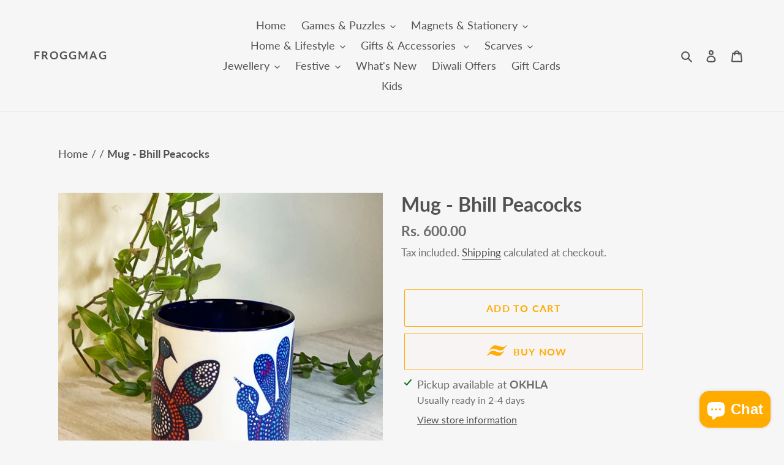

--- FILE ---
content_type: text/html; charset=utf-8
request_url: https://froggmag.com/products/mug-bhill-peacocks
body_size: 39480
content:
<!doctype html>
<html class="no-js" lang="en">
  <head>
    <meta charset="utf-8">
    <meta http-equiv="X-UA-Compatible" content="IE=edge,chrome=1">
    <meta name="viewport" content="width=device-width,initial-scale=1">
    <meta name="theme-color" content="#ffab00">

    <link rel="preconnect" href="https://cdn.shopify.com" crossorigin>
    <link rel="preconnect" href="https://fonts.shopifycdn.com" crossorigin>
    <link rel="preconnect" href="https://monorail-edge.shopifysvc.com"><link rel="preload" href="//froggmag.com/cdn/shop/t/1/assets/theme.css?v=47584194790472769771731274640" as="style">
    <link rel="preload" as="font" href="//froggmag.com/cdn/fonts/lato/lato_n7.900f219bc7337bc57a7a2151983f0a4a4d9d5dcf.woff2" type="font/woff2" crossorigin>
    <link rel="preload" as="font" href="//froggmag.com/cdn/fonts/lato/lato_n4.c3b93d431f0091c8be23185e15c9d1fee1e971c5.woff2" type="font/woff2" crossorigin>
    <link rel="preload" as="font" href="//froggmag.com/cdn/fonts/lato/lato_n7.900f219bc7337bc57a7a2151983f0a4a4d9d5dcf.woff2" type="font/woff2" crossorigin>
    <link rel="preload" href="//froggmag.com/cdn/shop/t/1/assets/theme.js?v=16203573537316399521621160661" as="script">
    <link rel="preload" href="//froggmag.com/cdn/shop/t/1/assets/lazysizes.js?v=63098554868324070131621160660" as="script">

    <!-- Breeze App Loader -->
    <!-- Do not remove -->
    <script
      type="module"
      src="https://sdk.breeze.in/electron/142.0.0/index.js"
      type="module"
      id="breeze-script-tag"
      data-environment="release"
      data-platform="shopify"
      data-enable-external-trackers="true"
      data-enable-snap-tracker="false"
      data-enable-ga="false"
      data-enable-fbp="true"
      data-emit-tracker-events="true"
      data-gaVersion="both"
      data-merchantid="froggmag"
      async
    ></script>
    <script async src="https://www.googletagmanager.com/gtag/js?id=AW-11104870921"></script>
    <!-- <script src="//froggmag.com/cdn/shop/t/1/assets/breeze.js?1231" defer></script> -->
    <!-- End of Breeze App Loader --><link rel="canonical" href="https://froggmag.com/products/mug-bhill-peacocks"><link rel="shortcut icon" href="//froggmag.com/cdn/shop/files/Favicon_32x32.jpg?v=1629887403" type="image/png"><title>Mug - Bhill Peacocks
&ndash; Froggmag</title><meta name="description" content="Folk art ceramic mugs that will brighten up any home or office. Packed in a box that tells a little story about the art form - it makes a perfect gift. The Bhils, like the Gonds and the Santhals, are adivasis, or the indigenous people of India. These tribes inhabit the central and northwestern regions of the country. B"><!-- /snippets/social-meta-tags.liquid -->


<meta property="og:site_name" content="Froggmag">
<meta property="og:url" content="https://froggmag.com/products/mug-bhill-peacocks">
<meta property="og:title" content="Mug - Bhill Peacocks">
<meta property="og:type" content="product">
<meta property="og:description" content="Folk art ceramic mugs that will brighten up any home or office. Packed in a box that tells a little story about the art form - it makes a perfect gift. The Bhils, like the Gonds and the Santhals, are adivasis, or the indigenous people of India. These tribes inhabit the central and northwestern regions of the country. B"><meta property="og:image" content="http://froggmag.com/cdn/shop/files/FDCM-22-1.jpg?v=1685164757">
  <meta property="og:image:secure_url" content="https://froggmag.com/cdn/shop/files/FDCM-22-1.jpg?v=1685164757">
  <meta property="og:image:width" content="2000">
  <meta property="og:image:height" content="2000">
  <meta property="og:price:amount" content="600.00">
  <meta property="og:price:currency" content="INR">



<meta name="twitter:card" content="summary_large_image">
<meta name="twitter:title" content="Mug - Bhill Peacocks">
<meta name="twitter:description" content="Folk art ceramic mugs that will brighten up any home or office. Packed in a box that tells a little story about the art form - it makes a perfect gift. The Bhils, like the Gonds and the Santhals, are adivasis, or the indigenous people of India. These tribes inhabit the central and northwestern regions of the country. B">

    
<style data-shopify>
:root {
    --color-text: #545151;
    --color-text-rgb: 84, 81, 81;
    --color-body-text: #6b6c6e;
    --color-sale-text: #ffab00;
    --color-small-button-text-border: #3a3a3a;
    --color-text-field: #ebebeb;
    --color-text-field-text: #000000;
    --color-text-field-text-rgb: 0, 0, 0;

    --color-btn-primary: #ffab00;
    --color-btn-primary-darker: #cc8900;
    --color-btn-primary-text: #ffffff;

    --color-blankstate: rgba(107, 108, 110, 0.35);
    --color-blankstate-border: rgba(107, 108, 110, 0.2);
    --color-blankstate-background: rgba(107, 108, 110, 0.1);

    --color-text-focus:#3a3838;
    --color-overlay-text-focus:#e6e6e6;
    --color-btn-primary-focus:#cc8900;
    --color-btn-social-focus:#d2d2d2;
    --color-small-button-text-border-focus:#606060;
    --predictive-search-focus:#e9e9e9;

    --color-body: #f6f6f6;
    --color-bg: #f6f6f6;
    --color-bg-rgb: 246, 246, 246;
    --color-bg-alt: rgba(107, 108, 110, 0.05);
    --color-bg-currency-selector: rgba(107, 108, 110, 0.2);

    --color-overlay-title-text: #ffffff;
    --color-image-overlay: #131a20;
    --color-image-overlay-rgb: 19, 26, 32;--opacity-image-overlay: 0.3;--hover-overlay-opacity: 0.7;

    --color-border: #ebebeb;
    --color-border-form: #cccccc;
    --color-border-form-darker: #b3b3b3;

    --svg-select-icon: url(//froggmag.com/cdn/shop/t/1/assets/ico-select.svg?v=29003672709104678581621160679);
    --slick-img-url: url(//froggmag.com/cdn/shop/t/1/assets/ajax-loader.gif?v=41356863302472015721621160658);

    --font-weight-body--bold: 700;
    --font-weight-body--bolder: 700;

    --font-stack-header: Lato, sans-serif;
    --font-style-header: normal;
    --font-weight-header: 700;

    --font-stack-body: Lato, sans-serif;
    --font-style-body: normal;
    --font-weight-body: 400;

    --font-size-header: 24;

    --font-size-base: 18;

    --font-h1-desktop: 32;
    --font-h1-mobile: 30;
    --font-h2-desktop: 18;
    --font-h2-mobile: 16;
    --font-h3-mobile: 18;
    --font-h4-desktop: 16;
    --font-h4-mobile: 14;
    --font-h5-desktop: 13;
    --font-h5-mobile: 12;
    --font-h6-desktop: 12;
    --font-h6-mobile: 11;

    --font-mega-title-large-desktop: 60;

    --font-rich-text-large: 20;
    --font-rich-text-small: 15;

    
--color-video-bg: #e9e9e9;

    
    --global-color-image-loader-primary: rgba(84, 81, 81, 0.06);
    --global-color-image-loader-secondary: rgba(84, 81, 81, 0.12);
  }
</style>


    <style>
      *,::after,::before{box-sizing:border-box}body{margin:0}body,html{background-color:var(--color-body)}body,button{font-size:calc(var(--font-size-base) * 1px);font-family:var(--font-stack-body);font-style:var(--font-style-body);font-weight:var(--font-weight-body);color:var(--color-text);line-height:1.5}body,button{-webkit-font-smoothing:antialiased;-webkit-text-size-adjust:100%}.border-bottom{border-bottom:1px solid var(--color-border)}.btn--link{background-color:transparent;border:0;margin:0;color:var(--color-text);text-align:left}.text-right{text-align:right}.icon{display:inline-block;width:20px;height:20px;vertical-align:middle;fill:currentColor}.icon__fallback-text,.visually-hidden{position:absolute!important;overflow:hidden;clip:rect(0 0 0 0);height:1px;width:1px;margin:-1px;padding:0;border:0}svg.icon:not(.icon--full-color) circle,svg.icon:not(.icon--full-color) ellipse,svg.icon:not(.icon--full-color) g,svg.icon:not(.icon--full-color) line,svg.icon:not(.icon--full-color) path,svg.icon:not(.icon--full-color) polygon,svg.icon:not(.icon--full-color) polyline,svg.icon:not(.icon--full-color) rect,symbol.icon:not(.icon--full-color) circle,symbol.icon:not(.icon--full-color) ellipse,symbol.icon:not(.icon--full-color) g,symbol.icon:not(.icon--full-color) line,symbol.icon:not(.icon--full-color) path,symbol.icon:not(.icon--full-color) polygon,symbol.icon:not(.icon--full-color) polyline,symbol.icon:not(.icon--full-color) rect{fill:inherit;stroke:inherit}li{list-style:none}.list--inline{padding:0;margin:0}.list--inline>li{display:inline-block;margin-bottom:0;vertical-align:middle}a{color:var(--color-text);text-decoration:none}.h1,.h2,h1,h2{margin:0 0 17.5px;font-family:var(--font-stack-header);font-style:var(--font-style-header);font-weight:var(--font-weight-header);line-height:1.2;overflow-wrap:break-word;word-wrap:break-word}.h1 a,.h2 a,h1 a,h2 a{color:inherit;text-decoration:none;font-weight:inherit}.h1,h1{font-size:calc(((var(--font-h1-desktop))/ (var(--font-size-base))) * 1em);text-transform:none;letter-spacing:0}@media only screen and (max-width:749px){.h1,h1{font-size:calc(((var(--font-h1-mobile))/ (var(--font-size-base))) * 1em)}}.h2,h2{font-size:calc(((var(--font-h2-desktop))/ (var(--font-size-base))) * 1em);text-transform:uppercase;letter-spacing:.1em}@media only screen and (max-width:749px){.h2,h2{font-size:calc(((var(--font-h2-mobile))/ (var(--font-size-base))) * 1em)}}p{color:var(--color-body-text);margin:0 0 19.44444px}@media only screen and (max-width:749px){p{font-size:calc(((var(--font-size-base) - 1)/ (var(--font-size-base))) * 1em)}}p:last-child{margin-bottom:0}@media only screen and (max-width:749px){.small--hide{display:none!important}}.grid{list-style:none;margin:0;padding:0;margin-left:-30px}.grid::after{content:'';display:table;clear:both}@media only screen and (max-width:749px){.grid{margin-left:-22px}}.grid::after{content:'';display:table;clear:both}.grid--no-gutters{margin-left:0}.grid--no-gutters .grid__item{padding-left:0}.grid--table{display:table;table-layout:fixed;width:100%}.grid--table>.grid__item{float:none;display:table-cell;vertical-align:middle}.grid__item{float:left;padding-left:30px;width:100%}@media only screen and (max-width:749px){.grid__item{padding-left:22px}}.grid__item[class*="--push"]{position:relative}@media only screen and (min-width:750px){.medium-up--one-quarter{width:25%}.medium-up--push-one-third{width:33.33%}.medium-up--one-half{width:50%}.medium-up--push-one-third{left:33.33%;position:relative}}.site-header{position:relative;background-color:var(--color-body)}@media only screen and (max-width:749px){.site-header{border-bottom:1px solid var(--color-border)}}@media only screen and (min-width:750px){.site-header{padding:0 55px}.site-header.logo--center{padding-top:30px}}.site-header__logo{margin:15px 0}.logo-align--center .site-header__logo{text-align:center;margin:0 auto}@media only screen and (max-width:749px){.logo-align--center .site-header__logo{text-align:left;margin:15px 0}}@media only screen and (max-width:749px){.site-header__logo{padding-left:22px;text-align:left}.site-header__logo img{margin:0}}.site-header__logo-link{display:inline-block;word-break:break-word}@media only screen and (min-width:750px){.logo-align--center .site-header__logo-link{margin:0 auto}}.site-header__logo-image{display:block}@media only screen and (min-width:750px){.site-header__logo-image{margin:0 auto}}.site-header__logo-image img{width:100%}.site-header__logo-image--centered img{margin:0 auto}.site-header__logo img{display:block}.site-header__icons{position:relative;white-space:nowrap}@media only screen and (max-width:749px){.site-header__icons{width:auto;padding-right:13px}.site-header__icons .btn--link,.site-header__icons .site-header__cart{font-size:calc(((var(--font-size-base))/ (var(--font-size-base))) * 1em)}}.site-header__icons-wrapper{position:relative;display:-webkit-flex;display:-ms-flexbox;display:flex;width:100%;-ms-flex-align:center;-webkit-align-items:center;-moz-align-items:center;-ms-align-items:center;-o-align-items:center;align-items:center;-webkit-justify-content:flex-end;-ms-justify-content:flex-end;justify-content:flex-end}.site-header__account,.site-header__cart,.site-header__search{position:relative}.site-header__search.site-header__icon{display:none}@media only screen and (min-width:1400px){.site-header__search.site-header__icon{display:block}}.site-header__search-toggle{display:block}@media only screen and (min-width:750px){.site-header__account,.site-header__cart{padding:10px 11px}}.site-header__cart-title,.site-header__search-title{position:absolute!important;overflow:hidden;clip:rect(0 0 0 0);height:1px;width:1px;margin:-1px;padding:0;border:0;display:block;vertical-align:middle}.site-header__cart-title{margin-right:3px}.site-header__cart-count{display:flex;align-items:center;justify-content:center;position:absolute;right:.4rem;top:.2rem;font-weight:700;background-color:var(--color-btn-primary);color:var(--color-btn-primary-text);border-radius:50%;min-width:1em;height:1em}.site-header__cart-count span{font-family:HelveticaNeue,"Helvetica Neue",Helvetica,Arial,sans-serif;font-size:calc(11em / 16);line-height:1}@media only screen and (max-width:749px){.site-header__cart-count{top:calc(7em / 16);right:0;border-radius:50%;min-width:calc(19em / 16);height:calc(19em / 16)}}@media only screen and (max-width:749px){.site-header__cart-count span{padding:.25em calc(6em / 16);font-size:12px}}.site-header__menu{display:none}@media only screen and (max-width:749px){.site-header__icon{display:inline-block;vertical-align:middle;padding:10px 11px;margin:0}}@media only screen and (min-width:750px){.site-header__icon .icon-search{margin-right:3px}}.announcement-bar{z-index:10;position:relative;text-align:center;border-bottom:1px solid transparent;padding:2px}.announcement-bar__link{display:block}.announcement-bar__message{display:block;padding:11px 22px;font-size:calc(((16)/ (var(--font-size-base))) * 1em);font-weight:var(--font-weight-header)}@media only screen and (min-width:750px){.announcement-bar__message{padding-left:55px;padding-right:55px}}.site-nav{position:relative;padding:0;text-align:center;margin:25px 0}.site-nav a{padding:3px 10px}.site-nav__link{display:block;white-space:nowrap}.site-nav--centered .site-nav__link{padding-top:0}.site-nav__link .icon-chevron-down{width:calc(8em / 16);height:calc(8em / 16);margin-left:.5rem}.site-nav__label{border-bottom:1px solid transparent}.site-nav__link--active .site-nav__label{border-bottom-color:var(--color-text)}.site-nav__link--button{border:none;background-color:transparent;padding:3px 10px}.site-header__mobile-nav{z-index:11;position:relative;background-color:var(--color-body)}@media only screen and (max-width:749px){.site-header__mobile-nav{display:-webkit-flex;display:-ms-flexbox;display:flex;width:100%;-ms-flex-align:center;-webkit-align-items:center;-moz-align-items:center;-ms-align-items:center;-o-align-items:center;align-items:center}}.mobile-nav--open .icon-close{display:none}.main-content{opacity:0}.main-content .shopify-section{display:none}.main-content .shopify-section:first-child{display:inherit}.critical-hidden{display:none}
    </style>

    <script>
      window.performance.mark('debut:theme_stylesheet_loaded.start');

      function onLoadStylesheet() {
        performance.mark('debut:theme_stylesheet_loaded.end');
        performance.measure('debut:theme_stylesheet_loaded', 'debut:theme_stylesheet_loaded.start', 'debut:theme_stylesheet_loaded.end');

        var url = "//froggmag.com/cdn/shop/t/1/assets/theme.css?v=47584194790472769771731274640";
        var link = document.querySelector('link[href="' + url + '"]');
        link.loaded = true;
        link.dispatchEvent(new Event('load'));
      }
    </script>

    <link
      rel="stylesheet"
      href="//froggmag.com/cdn/shop/t/1/assets/theme.css?v=47584194790472769771731274640"
      type="text/css"
      media="print"
      onload="this.media='all';onLoadStylesheet()"
    >

    <style>
      @font-face {
  font-family: Lato;
  font-weight: 700;
  font-style: normal;
  font-display: swap;
  src: url("//froggmag.com/cdn/fonts/lato/lato_n7.900f219bc7337bc57a7a2151983f0a4a4d9d5dcf.woff2") format("woff2"),
       url("//froggmag.com/cdn/fonts/lato/lato_n7.a55c60751adcc35be7c4f8a0313f9698598612ee.woff") format("woff");
}

      @font-face {
  font-family: Lato;
  font-weight: 400;
  font-style: normal;
  font-display: swap;
  src: url("//froggmag.com/cdn/fonts/lato/lato_n4.c3b93d431f0091c8be23185e15c9d1fee1e971c5.woff2") format("woff2"),
       url("//froggmag.com/cdn/fonts/lato/lato_n4.d5c00c781efb195594fd2fd4ad04f7882949e327.woff") format("woff");
}

      @font-face {
  font-family: Lato;
  font-weight: 700;
  font-style: normal;
  font-display: swap;
  src: url("//froggmag.com/cdn/fonts/lato/lato_n7.900f219bc7337bc57a7a2151983f0a4a4d9d5dcf.woff2") format("woff2"),
       url("//froggmag.com/cdn/fonts/lato/lato_n7.a55c60751adcc35be7c4f8a0313f9698598612ee.woff") format("woff");
}

      @font-face {
  font-family: Lato;
  font-weight: 700;
  font-style: normal;
  font-display: swap;
  src: url("//froggmag.com/cdn/fonts/lato/lato_n7.900f219bc7337bc57a7a2151983f0a4a4d9d5dcf.woff2") format("woff2"),
       url("//froggmag.com/cdn/fonts/lato/lato_n7.a55c60751adcc35be7c4f8a0313f9698598612ee.woff") format("woff");
}

      @font-face {
  font-family: Lato;
  font-weight: 400;
  font-style: italic;
  font-display: swap;
  src: url("//froggmag.com/cdn/fonts/lato/lato_i4.09c847adc47c2fefc3368f2e241a3712168bc4b6.woff2") format("woff2"),
       url("//froggmag.com/cdn/fonts/lato/lato_i4.3c7d9eb6c1b0a2bf62d892c3ee4582b016d0f30c.woff") format("woff");
}

      @font-face {
  font-family: Lato;
  font-weight: 700;
  font-style: italic;
  font-display: swap;
  src: url("//froggmag.com/cdn/fonts/lato/lato_i7.16ba75868b37083a879b8dd9f2be44e067dfbf92.woff2") format("woff2"),
       url("//froggmag.com/cdn/fonts/lato/lato_i7.4c07c2b3b7e64ab516aa2f2081d2bb0366b9dce8.woff") format("woff");
}

    </style>
    <script src="https://cdnjs.cloudflare.com/ajax/libs/jquery/3.2.1/jquery.min.js"></script>
    <script>const moneyFormat = "Rs. {{amount}}"
var theme = {
        breakpoints: {
          medium: 750,
          large: 990,
          widescreen: 1400
        },
        strings: {
          addToCart: "Add to cart",
          soldOut: "Sold out",
          unavailable: "Unavailable",
          regularPrice: "Regular price",
          salePrice: "Sale price",
          sale: "Sale",
          fromLowestPrice: "from [price]",
          vendor: "Vendor",
          showMore: "Show More",
          showLess: "Show Less",
          searchFor: "Search for",
          addressError: "Error looking up that address",
          addressNoResults: "No results for that address",
          addressQueryLimit: "You have exceeded the Google API usage limit. Consider upgrading to a \u003ca href=\"https:\/\/developers.google.com\/maps\/premium\/usage-limits\"\u003ePremium Plan\u003c\/a\u003e.",
          authError: "There was a problem authenticating your Google Maps account.",
          newWindow: "Opens in a new window.",
          external: "Opens external website.",
          newWindowExternal: "Opens external website in a new window.",
          removeLabel: "Remove [product]",
          update: "Update",
          quantity: "Quantity",
          discountedTotal: "Discounted total",
          regularTotal: "Regular total",
          priceColumn: "See Price column for discount details.",
          quantityMinimumMessage: "Quantity must be 1 or more",
          cartError: "There was an error while updating your cart. Please try again.",
          removedItemMessage: "Removed \u003cspan class=\"cart__removed-product-details\"\u003e([quantity]) [link]\u003c\/span\u003e from your cart.",
          unitPrice: "Unit price",
          unitPriceSeparator: "per",
          oneCartCount: "1 item",
          otherCartCount: "[count] items",
          quantityLabel: "Quantity: [count]",
          products: "Products",
          loading: "Loading",
          number_of_results: "[result_number] of [results_count]",
          number_of_results_found: "[results_count] results found",
          one_result_found: "1 result found"
        },
        moneyFormat: moneyFormat,
        moneyFormatWithCurrency: "Rs. {{amount}}",
        settings: {
          predictiveSearchEnabled: true,
          predictiveSearchShowPrice: false,
          predictiveSearchShowVendor: false
        },
        stylesheet: "//froggmag.com/cdn/shop/t/1/assets/theme.css?v=47584194790472769771731274640"
      };document.documentElement.className = document.documentElement.className.replace('no-js', 'js');
    </script><script src="//froggmag.com/cdn/shop/t/1/assets/theme.js?v=16203573537316399521621160661" defer="defer"></script>
    <script src="//froggmag.com/cdn/shop/t/1/assets/lazysizes.js?v=63098554868324070131621160660" async="async"></script>

    <script type="text/javascript">
      if (window.MSInputMethodContext && document.documentMode) {
        var scripts = document.getElementsByTagName('script')[0];
        var polyfill = document.createElement("script");
        polyfill.defer = true;
        polyfill.src = "//froggmag.com/cdn/shop/t/1/assets/ie11CustomProperties.min.js?v=146208399201472936201621160659";

        scripts.parentNode.insertBefore(polyfill, scripts);
      }
    </script>

    <script>window.performance && window.performance.mark && window.performance.mark('shopify.content_for_header.start');</script><meta id="shopify-digital-wallet" name="shopify-digital-wallet" content="/56925323432/digital_wallets/dialog">
<meta name="shopify-checkout-api-token" content="154901d6e8504175a3f864b2de7c0e58">
<meta id="in-context-paypal-metadata" data-shop-id="56925323432" data-venmo-supported="false" data-environment="production" data-locale="en_US" data-paypal-v4="true" data-currency="INR">
<link rel="alternate" type="application/json+oembed" href="https://froggmag.com/products/mug-bhill-peacocks.oembed">
<script async="async" src="/checkouts/internal/preloads.js?locale=en-IN"></script>
<script id="apple-pay-shop-capabilities" type="application/json">{"shopId":56925323432,"countryCode":"IN","currencyCode":"INR","merchantCapabilities":["supports3DS"],"merchantId":"gid:\/\/shopify\/Shop\/56925323432","merchantName":"Froggmag","requiredBillingContactFields":["postalAddress","email","phone"],"requiredShippingContactFields":["postalAddress","email","phone"],"shippingType":"shipping","supportedNetworks":["visa","masterCard","amex"],"total":{"type":"pending","label":"Froggmag","amount":"1.00"},"shopifyPaymentsEnabled":false,"supportsSubscriptions":false}</script>
<script id="shopify-features" type="application/json">{"accessToken":"154901d6e8504175a3f864b2de7c0e58","betas":["rich-media-storefront-analytics"],"domain":"froggmag.com","predictiveSearch":true,"shopId":56925323432,"locale":"en"}</script>
<script>var Shopify = Shopify || {};
Shopify.shop = "froggmag-shop.myshopify.com";
Shopify.locale = "en";
Shopify.currency = {"active":"INR","rate":"1.0"};
Shopify.country = "IN";
Shopify.theme = {"name":"Debut","id":123053146280,"schema_name":"Debut","schema_version":"17.14.0","theme_store_id":796,"role":"main"};
Shopify.theme.handle = "null";
Shopify.theme.style = {"id":null,"handle":null};
Shopify.cdnHost = "froggmag.com/cdn";
Shopify.routes = Shopify.routes || {};
Shopify.routes.root = "/";</script>
<script type="module">!function(o){(o.Shopify=o.Shopify||{}).modules=!0}(window);</script>
<script>!function(o){function n(){var o=[];function n(){o.push(Array.prototype.slice.apply(arguments))}return n.q=o,n}var t=o.Shopify=o.Shopify||{};t.loadFeatures=n(),t.autoloadFeatures=n()}(window);</script>
<script id="shop-js-analytics" type="application/json">{"pageType":"product"}</script>
<script defer="defer" async type="module" src="//froggmag.com/cdn/shopifycloud/shop-js/modules/v2/client.init-shop-cart-sync_COMZFrEa.en.esm.js"></script>
<script defer="defer" async type="module" src="//froggmag.com/cdn/shopifycloud/shop-js/modules/v2/chunk.common_CdXrxk3f.esm.js"></script>
<script type="module">
  await import("//froggmag.com/cdn/shopifycloud/shop-js/modules/v2/client.init-shop-cart-sync_COMZFrEa.en.esm.js");
await import("//froggmag.com/cdn/shopifycloud/shop-js/modules/v2/chunk.common_CdXrxk3f.esm.js");

  window.Shopify.SignInWithShop?.initShopCartSync?.({"fedCMEnabled":true,"windoidEnabled":true});

</script>
<script>(function() {
  var isLoaded = false;
  function asyncLoad() {
    if (isLoaded) return;
    isLoaded = true;
    var urls = ["https:\/\/sr-cdn.shiprocket.in\/sr-promise\/static\/uc.js?channel_id=4\u0026sr_company_id=17745\u0026shop=froggmag-shop.myshopify.com"];
    for (var i = 0; i < urls.length; i++) {
      var s = document.createElement('script');
      s.type = 'text/javascript';
      s.async = true;
      s.src = urls[i];
      var x = document.getElementsByTagName('script')[0];
      x.parentNode.insertBefore(s, x);
    }
  };
  if(window.attachEvent) {
    window.attachEvent('onload', asyncLoad);
  } else {
    window.addEventListener('load', asyncLoad, false);
  }
})();</script>
<script id="__st">var __st={"a":56925323432,"offset":19800,"reqid":"4684f622-d283-49ff-81bb-49462ae3b33c-1762942898","pageurl":"froggmag.com\/products\/mug-bhill-peacocks","u":"66ae745a4257","p":"product","rtyp":"product","rid":7823334047912};</script>
<script>window.ShopifyPaypalV4VisibilityTracking = true;</script>
<script id="captcha-bootstrap">!function(){'use strict';const t='contact',e='account',n='new_comment',o=[[t,t],['blogs',n],['comments',n],[t,'customer']],c=[[e,'customer_login'],[e,'guest_login'],[e,'recover_customer_password'],[e,'create_customer']],r=t=>t.map((([t,e])=>`form[action*='/${t}']:not([data-nocaptcha='true']) input[name='form_type'][value='${e}']`)).join(','),a=t=>()=>t?[...document.querySelectorAll(t)].map((t=>t.form)):[];function s(){const t=[...o],e=r(t);return a(e)}const i='password',u='form_key',d=['recaptcha-v3-token','g-recaptcha-response','h-captcha-response',i],f=()=>{try{return window.sessionStorage}catch{return}},m='__shopify_v',_=t=>t.elements[u];function p(t,e,n=!1){try{const o=window.sessionStorage,c=JSON.parse(o.getItem(e)),{data:r}=function(t){const{data:e,action:n}=t;return t[m]||n?{data:e,action:n}:{data:t,action:n}}(c);for(const[e,n]of Object.entries(r))t.elements[e]&&(t.elements[e].value=n);n&&o.removeItem(e)}catch(o){console.error('form repopulation failed',{error:o})}}const l='form_type',E='cptcha';function T(t){t.dataset[E]=!0}const w=window,h=w.document,L='Shopify',v='ce_forms',y='captcha';let A=!1;((t,e)=>{const n=(g='f06e6c50-85a8-45c8-87d0-21a2b65856fe',I='https://cdn.shopify.com/shopifycloud/storefront-forms-hcaptcha/ce_storefront_forms_captcha_hcaptcha.v1.5.2.iife.js',D={infoText:'Protected by hCaptcha',privacyText:'Privacy',termsText:'Terms'},(t,e,n)=>{const o=w[L][v],c=o.bindForm;if(c)return c(t,g,e,D).then(n);var r;o.q.push([[t,g,e,D],n]),r=I,A||(h.body.append(Object.assign(h.createElement('script'),{id:'captcha-provider',async:!0,src:r})),A=!0)});var g,I,D;w[L]=w[L]||{},w[L][v]=w[L][v]||{},w[L][v].q=[],w[L][y]=w[L][y]||{},w[L][y].protect=function(t,e){n(t,void 0,e),T(t)},Object.freeze(w[L][y]),function(t,e,n,w,h,L){const[v,y,A,g]=function(t,e,n){const i=e?o:[],u=t?c:[],d=[...i,...u],f=r(d),m=r(i),_=r(d.filter((([t,e])=>n.includes(e))));return[a(f),a(m),a(_),s()]}(w,h,L),I=t=>{const e=t.target;return e instanceof HTMLFormElement?e:e&&e.form},D=t=>v().includes(t);t.addEventListener('submit',(t=>{const e=I(t);if(!e)return;const n=D(e)&&!e.dataset.hcaptchaBound&&!e.dataset.recaptchaBound,o=_(e),c=g().includes(e)&&(!o||!o.value);(n||c)&&t.preventDefault(),c&&!n&&(function(t){try{if(!f())return;!function(t){const e=f();if(!e)return;const n=_(t);if(!n)return;const o=n.value;o&&e.removeItem(o)}(t);const e=Array.from(Array(32),(()=>Math.random().toString(36)[2])).join('');!function(t,e){_(t)||t.append(Object.assign(document.createElement('input'),{type:'hidden',name:u})),t.elements[u].value=e}(t,e),function(t,e){const n=f();if(!n)return;const o=[...t.querySelectorAll(`input[type='${i}']`)].map((({name:t})=>t)),c=[...d,...o],r={};for(const[a,s]of new FormData(t).entries())c.includes(a)||(r[a]=s);n.setItem(e,JSON.stringify({[m]:1,action:t.action,data:r}))}(t,e)}catch(e){console.error('failed to persist form',e)}}(e),e.submit())}));const S=(t,e)=>{t&&!t.dataset[E]&&(n(t,e.some((e=>e===t))),T(t))};for(const o of['focusin','change'])t.addEventListener(o,(t=>{const e=I(t);D(e)&&S(e,y())}));const B=e.get('form_key'),M=e.get(l),P=B&&M;t.addEventListener('DOMContentLoaded',(()=>{const t=y();if(P)for(const e of t)e.elements[l].value===M&&p(e,B);[...new Set([...A(),...v().filter((t=>'true'===t.dataset.shopifyCaptcha))])].forEach((e=>S(e,t)))}))}(h,new URLSearchParams(w.location.search),n,t,e,['guest_login'])})(!0,!0)}();</script>
<script integrity="sha256-52AcMU7V7pcBOXWImdc/TAGTFKeNjmkeM1Pvks/DTgc=" data-source-attribution="shopify.loadfeatures" defer="defer" src="//froggmag.com/cdn/shopifycloud/storefront/assets/storefront/load_feature-81c60534.js" crossorigin="anonymous"></script>
<script data-source-attribution="shopify.dynamic_checkout.dynamic.init">var Shopify=Shopify||{};Shopify.PaymentButton=Shopify.PaymentButton||{isStorefrontPortableWallets:!0,init:function(){window.Shopify.PaymentButton.init=function(){};var t=document.createElement("script");t.src="https://froggmag.com/cdn/shopifycloud/portable-wallets/latest/portable-wallets.en.js",t.type="module",document.head.appendChild(t)}};
</script>
<script data-source-attribution="shopify.dynamic_checkout.buyer_consent">
  function portableWalletsHideBuyerConsent(e){var t=document.getElementById("shopify-buyer-consent"),n=document.getElementById("shopify-subscription-policy-button");t&&n&&(t.classList.add("hidden"),t.setAttribute("aria-hidden","true"),n.removeEventListener("click",e))}function portableWalletsShowBuyerConsent(e){var t=document.getElementById("shopify-buyer-consent"),n=document.getElementById("shopify-subscription-policy-button");t&&n&&(t.classList.remove("hidden"),t.removeAttribute("aria-hidden"),n.addEventListener("click",e))}window.Shopify?.PaymentButton&&(window.Shopify.PaymentButton.hideBuyerConsent=portableWalletsHideBuyerConsent,window.Shopify.PaymentButton.showBuyerConsent=portableWalletsShowBuyerConsent);
</script>
<script>
  function portableWalletsCleanup(e){e&&e.src&&console.error("Failed to load portable wallets script "+e.src);var t=document.querySelectorAll("shopify-accelerated-checkout .shopify-payment-button__skeleton, shopify-accelerated-checkout-cart .wallet-cart-button__skeleton"),e=document.getElementById("shopify-buyer-consent");for(let e=0;e<t.length;e++)t[e].remove();e&&e.remove()}function portableWalletsNotLoadedAsModule(e){e instanceof ErrorEvent&&"string"==typeof e.message&&e.message.includes("import.meta")&&"string"==typeof e.filename&&e.filename.includes("portable-wallets")&&(window.removeEventListener("error",portableWalletsNotLoadedAsModule),window.Shopify.PaymentButton.failedToLoad=e,"loading"===document.readyState?document.addEventListener("DOMContentLoaded",window.Shopify.PaymentButton.init):window.Shopify.PaymentButton.init())}window.addEventListener("error",portableWalletsNotLoadedAsModule);
</script>

<script type="module" src="https://froggmag.com/cdn/shopifycloud/portable-wallets/latest/portable-wallets.en.js" onError="portableWalletsCleanup(this)" crossorigin="anonymous"></script>
<script nomodule>
  document.addEventListener("DOMContentLoaded", portableWalletsCleanup);
</script>

<script id='scb4127' type='text/javascript' async='' src='https://froggmag.com/cdn/shopifycloud/privacy-banner/storefront-banner.js'></script><link id="shopify-accelerated-checkout-styles" rel="stylesheet" media="screen" href="https://froggmag.com/cdn/shopifycloud/portable-wallets/latest/accelerated-checkout-backwards-compat.css" crossorigin="anonymous">
<style id="shopify-accelerated-checkout-cart">
        #shopify-buyer-consent {
  margin-top: 1em;
  display: inline-block;
  width: 100%;
}

#shopify-buyer-consent.hidden {
  display: none;
}

#shopify-subscription-policy-button {
  background: none;
  border: none;
  padding: 0;
  text-decoration: underline;
  font-size: inherit;
  cursor: pointer;
}

#shopify-subscription-policy-button::before {
  box-shadow: none;
}

      </style>

<script>window.performance && window.performance.mark && window.performance.mark('shopify.content_for_header.end');</script>
  <script src="https://cdn.shopify.com/extensions/7bc9bb47-adfa-4267-963e-cadee5096caf/inbox-1252/assets/inbox-chat-loader.js" type="text/javascript" defer="defer"></script>
<link href="https://monorail-edge.shopifysvc.com" rel="dns-prefetch">
<script>(function(){if ("sendBeacon" in navigator && "performance" in window) {try {var session_token_from_headers = performance.getEntriesByType('navigation')[0].serverTiming.find(x => x.name == '_s').description;} catch {var session_token_from_headers = undefined;}var session_cookie_matches = document.cookie.match(/_shopify_s=([^;]*)/);var session_token_from_cookie = session_cookie_matches && session_cookie_matches.length === 2 ? session_cookie_matches[1] : "";var session_token = session_token_from_headers || session_token_from_cookie || "";function handle_abandonment_event(e) {var entries = performance.getEntries().filter(function(entry) {return /monorail-edge.shopifysvc.com/.test(entry.name);});if (!window.abandonment_tracked && entries.length === 0) {window.abandonment_tracked = true;var currentMs = Date.now();var navigation_start = performance.timing.navigationStart;var payload = {shop_id: 56925323432,url: window.location.href,navigation_start,duration: currentMs - navigation_start,session_token,page_type: "product"};window.navigator.sendBeacon("https://monorail-edge.shopifysvc.com/v1/produce", JSON.stringify({schema_id: "online_store_buyer_site_abandonment/1.1",payload: payload,metadata: {event_created_at_ms: currentMs,event_sent_at_ms: currentMs}}));}}window.addEventListener('pagehide', handle_abandonment_event);}}());</script>
<script id="web-pixels-manager-setup">(function e(e,d,r,n,o){if(void 0===o&&(o={}),!Boolean(null===(a=null===(i=window.Shopify)||void 0===i?void 0:i.analytics)||void 0===a?void 0:a.replayQueue)){var i,a;window.Shopify=window.Shopify||{};var t=window.Shopify;t.analytics=t.analytics||{};var s=t.analytics;s.replayQueue=[],s.publish=function(e,d,r){return s.replayQueue.push([e,d,r]),!0};try{self.performance.mark("wpm:start")}catch(e){}var l=function(){var e={modern:/Edge?\/(1{2}[4-9]|1[2-9]\d|[2-9]\d{2}|\d{4,})\.\d+(\.\d+|)|Firefox\/(1{2}[4-9]|1[2-9]\d|[2-9]\d{2}|\d{4,})\.\d+(\.\d+|)|Chrom(ium|e)\/(9{2}|\d{3,})\.\d+(\.\d+|)|(Maci|X1{2}).+ Version\/(15\.\d+|(1[6-9]|[2-9]\d|\d{3,})\.\d+)([,.]\d+|)( \(\w+\)|)( Mobile\/\w+|) Safari\/|Chrome.+OPR\/(9{2}|\d{3,})\.\d+\.\d+|(CPU[ +]OS|iPhone[ +]OS|CPU[ +]iPhone|CPU IPhone OS|CPU iPad OS)[ +]+(15[._]\d+|(1[6-9]|[2-9]\d|\d{3,})[._]\d+)([._]\d+|)|Android:?[ /-](13[3-9]|1[4-9]\d|[2-9]\d{2}|\d{4,})(\.\d+|)(\.\d+|)|Android.+Firefox\/(13[5-9]|1[4-9]\d|[2-9]\d{2}|\d{4,})\.\d+(\.\d+|)|Android.+Chrom(ium|e)\/(13[3-9]|1[4-9]\d|[2-9]\d{2}|\d{4,})\.\d+(\.\d+|)|SamsungBrowser\/([2-9]\d|\d{3,})\.\d+/,legacy:/Edge?\/(1[6-9]|[2-9]\d|\d{3,})\.\d+(\.\d+|)|Firefox\/(5[4-9]|[6-9]\d|\d{3,})\.\d+(\.\d+|)|Chrom(ium|e)\/(5[1-9]|[6-9]\d|\d{3,})\.\d+(\.\d+|)([\d.]+$|.*Safari\/(?![\d.]+ Edge\/[\d.]+$))|(Maci|X1{2}).+ Version\/(10\.\d+|(1[1-9]|[2-9]\d|\d{3,})\.\d+)([,.]\d+|)( \(\w+\)|)( Mobile\/\w+|) Safari\/|Chrome.+OPR\/(3[89]|[4-9]\d|\d{3,})\.\d+\.\d+|(CPU[ +]OS|iPhone[ +]OS|CPU[ +]iPhone|CPU IPhone OS|CPU iPad OS)[ +]+(10[._]\d+|(1[1-9]|[2-9]\d|\d{3,})[._]\d+)([._]\d+|)|Android:?[ /-](13[3-9]|1[4-9]\d|[2-9]\d{2}|\d{4,})(\.\d+|)(\.\d+|)|Mobile Safari.+OPR\/([89]\d|\d{3,})\.\d+\.\d+|Android.+Firefox\/(13[5-9]|1[4-9]\d|[2-9]\d{2}|\d{4,})\.\d+(\.\d+|)|Android.+Chrom(ium|e)\/(13[3-9]|1[4-9]\d|[2-9]\d{2}|\d{4,})\.\d+(\.\d+|)|Android.+(UC? ?Browser|UCWEB|U3)[ /]?(15\.([5-9]|\d{2,})|(1[6-9]|[2-9]\d|\d{3,})\.\d+)\.\d+|SamsungBrowser\/(5\.\d+|([6-9]|\d{2,})\.\d+)|Android.+MQ{2}Browser\/(14(\.(9|\d{2,})|)|(1[5-9]|[2-9]\d|\d{3,})(\.\d+|))(\.\d+|)|K[Aa][Ii]OS\/(3\.\d+|([4-9]|\d{2,})\.\d+)(\.\d+|)/},d=e.modern,r=e.legacy,n=navigator.userAgent;return n.match(d)?"modern":n.match(r)?"legacy":"unknown"}(),u="modern"===l?"modern":"legacy",c=(null!=n?n:{modern:"",legacy:""})[u],f=function(e){return[e.baseUrl,"/wpm","/b",e.hashVersion,"modern"===e.buildTarget?"m":"l",".js"].join("")}({baseUrl:d,hashVersion:r,buildTarget:u}),m=function(e){var d=e.version,r=e.bundleTarget,n=e.surface,o=e.pageUrl,i=e.monorailEndpoint;return{emit:function(e){var a=e.status,t=e.errorMsg,s=(new Date).getTime(),l=JSON.stringify({metadata:{event_sent_at_ms:s},events:[{schema_id:"web_pixels_manager_load/3.1",payload:{version:d,bundle_target:r,page_url:o,status:a,surface:n,error_msg:t},metadata:{event_created_at_ms:s}}]});if(!i)return console&&console.warn&&console.warn("[Web Pixels Manager] No Monorail endpoint provided, skipping logging."),!1;try{return self.navigator.sendBeacon.bind(self.navigator)(i,l)}catch(e){}var u=new XMLHttpRequest;try{return u.open("POST",i,!0),u.setRequestHeader("Content-Type","text/plain"),u.send(l),!0}catch(e){return console&&console.warn&&console.warn("[Web Pixels Manager] Got an unhandled error while logging to Monorail."),!1}}}}({version:r,bundleTarget:l,surface:e.surface,pageUrl:self.location.href,monorailEndpoint:e.monorailEndpoint});try{o.browserTarget=l,function(e){var d=e.src,r=e.async,n=void 0===r||r,o=e.onload,i=e.onerror,a=e.sri,t=e.scriptDataAttributes,s=void 0===t?{}:t,l=document.createElement("script"),u=document.querySelector("head"),c=document.querySelector("body");if(l.async=n,l.src=d,a&&(l.integrity=a,l.crossOrigin="anonymous"),s)for(var f in s)if(Object.prototype.hasOwnProperty.call(s,f))try{l.dataset[f]=s[f]}catch(e){}if(o&&l.addEventListener("load",o),i&&l.addEventListener("error",i),u)u.appendChild(l);else{if(!c)throw new Error("Did not find a head or body element to append the script");c.appendChild(l)}}({src:f,async:!0,onload:function(){if(!function(){var e,d;return Boolean(null===(d=null===(e=window.Shopify)||void 0===e?void 0:e.analytics)||void 0===d?void 0:d.initialized)}()){var d=window.webPixelsManager.init(e)||void 0;if(d){var r=window.Shopify.analytics;r.replayQueue.forEach((function(e){var r=e[0],n=e[1],o=e[2];d.publishCustomEvent(r,n,o)})),r.replayQueue=[],r.publish=d.publishCustomEvent,r.visitor=d.visitor,r.initialized=!0}}},onerror:function(){return m.emit({status:"failed",errorMsg:"".concat(f," has failed to load")})},sri:function(e){var d=/^sha384-[A-Za-z0-9+/=]+$/;return"string"==typeof e&&d.test(e)}(c)?c:"",scriptDataAttributes:o}),m.emit({status:"loading"})}catch(e){m.emit({status:"failed",errorMsg:(null==e?void 0:e.message)||"Unknown error"})}}})({shopId: 56925323432,storefrontBaseUrl: "https://froggmag.com",extensionsBaseUrl: "https://extensions.shopifycdn.com/cdn/shopifycloud/web-pixels-manager",monorailEndpoint: "https://monorail-edge.shopifysvc.com/unstable/produce_batch",surface: "storefront-renderer",enabledBetaFlags: ["2dca8a86"],webPixelsConfigList: [{"id":"302940328","configuration":"{\"pixel_id\":\"2793754084286449\",\"pixel_type\":\"facebook_pixel\",\"metaapp_system_user_token\":\"-\"}","eventPayloadVersion":"v1","runtimeContext":"OPEN","scriptVersion":"ca16bc87fe92b6042fbaa3acc2fbdaa6","type":"APP","apiClientId":2329312,"privacyPurposes":["ANALYTICS","MARKETING","SALE_OF_DATA"],"dataSharingAdjustments":{"protectedCustomerApprovalScopes":["read_customer_address","read_customer_email","read_customer_name","read_customer_personal_data","read_customer_phone"]}},{"id":"shopify-app-pixel","configuration":"{}","eventPayloadVersion":"v1","runtimeContext":"STRICT","scriptVersion":"0450","apiClientId":"shopify-pixel","type":"APP","privacyPurposes":["ANALYTICS","MARKETING"]},{"id":"shopify-custom-pixel","eventPayloadVersion":"v1","runtimeContext":"LAX","scriptVersion":"0450","apiClientId":"shopify-pixel","type":"CUSTOM","privacyPurposes":["ANALYTICS","MARKETING"]}],isMerchantRequest: false,initData: {"shop":{"name":"Froggmag","paymentSettings":{"currencyCode":"INR"},"myshopifyDomain":"froggmag-shop.myshopify.com","countryCode":"IN","storefrontUrl":"https:\/\/froggmag.com"},"customer":null,"cart":null,"checkout":null,"productVariants":[{"price":{"amount":600.0,"currencyCode":"INR"},"product":{"title":"Mug - Bhill Peacocks","vendor":"Froggmag","id":"7823334047912","untranslatedTitle":"Mug - Bhill Peacocks","url":"\/products\/mug-bhill-peacocks","type":""},"id":"43602544263336","image":{"src":"\/\/froggmag.com\/cdn\/shop\/files\/FDCM-22-1.jpg?v=1685164757"},"sku":"FDCM-22","title":"Default Title","untranslatedTitle":"Default Title"}],"purchasingCompany":null},},"https://froggmag.com/cdn","ae1676cfwd2530674p4253c800m34e853cb",{"modern":"","legacy":""},{"shopId":"56925323432","storefrontBaseUrl":"https:\/\/froggmag.com","extensionBaseUrl":"https:\/\/extensions.shopifycdn.com\/cdn\/shopifycloud\/web-pixels-manager","surface":"storefront-renderer","enabledBetaFlags":"[\"2dca8a86\"]","isMerchantRequest":"false","hashVersion":"ae1676cfwd2530674p4253c800m34e853cb","publish":"custom","events":"[[\"page_viewed\",{}],[\"product_viewed\",{\"productVariant\":{\"price\":{\"amount\":600.0,\"currencyCode\":\"INR\"},\"product\":{\"title\":\"Mug - Bhill Peacocks\",\"vendor\":\"Froggmag\",\"id\":\"7823334047912\",\"untranslatedTitle\":\"Mug - Bhill Peacocks\",\"url\":\"\/products\/mug-bhill-peacocks\",\"type\":\"\"},\"id\":\"43602544263336\",\"image\":{\"src\":\"\/\/froggmag.com\/cdn\/shop\/files\/FDCM-22-1.jpg?v=1685164757\"},\"sku\":\"FDCM-22\",\"title\":\"Default Title\",\"untranslatedTitle\":\"Default Title\"}}]]"});</script><script>
  window.ShopifyAnalytics = window.ShopifyAnalytics || {};
  window.ShopifyAnalytics.meta = window.ShopifyAnalytics.meta || {};
  window.ShopifyAnalytics.meta.currency = 'INR';
  var meta = {"product":{"id":7823334047912,"gid":"gid:\/\/shopify\/Product\/7823334047912","vendor":"Froggmag","type":"","variants":[{"id":43602544263336,"price":60000,"name":"Mug - Bhill Peacocks","public_title":null,"sku":"FDCM-22"}],"remote":false},"page":{"pageType":"product","resourceType":"product","resourceId":7823334047912}};
  for (var attr in meta) {
    window.ShopifyAnalytics.meta[attr] = meta[attr];
  }
</script>
<script class="analytics">
  (function () {
    var customDocumentWrite = function(content) {
      var jquery = null;

      if (window.jQuery) {
        jquery = window.jQuery;
      } else if (window.Checkout && window.Checkout.$) {
        jquery = window.Checkout.$;
      }

      if (jquery) {
        jquery('body').append(content);
      }
    };

    var hasLoggedConversion = function(token) {
      if (token) {
        return document.cookie.indexOf('loggedConversion=' + token) !== -1;
      }
      return false;
    }

    var setCookieIfConversion = function(token) {
      if (token) {
        var twoMonthsFromNow = new Date(Date.now());
        twoMonthsFromNow.setMonth(twoMonthsFromNow.getMonth() + 2);

        document.cookie = 'loggedConversion=' + token + '; expires=' + twoMonthsFromNow;
      }
    }

    var trekkie = window.ShopifyAnalytics.lib = window.trekkie = window.trekkie || [];
    if (trekkie.integrations) {
      return;
    }
    trekkie.methods = [
      'identify',
      'page',
      'ready',
      'track',
      'trackForm',
      'trackLink'
    ];
    trekkie.factory = function(method) {
      return function() {
        var args = Array.prototype.slice.call(arguments);
        args.unshift(method);
        trekkie.push(args);
        return trekkie;
      };
    };
    for (var i = 0; i < trekkie.methods.length; i++) {
      var key = trekkie.methods[i];
      trekkie[key] = trekkie.factory(key);
    }
    trekkie.load = function(config) {
      trekkie.config = config || {};
      trekkie.config.initialDocumentCookie = document.cookie;
      var first = document.getElementsByTagName('script')[0];
      var script = document.createElement('script');
      script.type = 'text/javascript';
      script.onerror = function(e) {
        var scriptFallback = document.createElement('script');
        scriptFallback.type = 'text/javascript';
        scriptFallback.onerror = function(error) {
                var Monorail = {
      produce: function produce(monorailDomain, schemaId, payload) {
        var currentMs = new Date().getTime();
        var event = {
          schema_id: schemaId,
          payload: payload,
          metadata: {
            event_created_at_ms: currentMs,
            event_sent_at_ms: currentMs
          }
        };
        return Monorail.sendRequest("https://" + monorailDomain + "/v1/produce", JSON.stringify(event));
      },
      sendRequest: function sendRequest(endpointUrl, payload) {
        // Try the sendBeacon API
        if (window && window.navigator && typeof window.navigator.sendBeacon === 'function' && typeof window.Blob === 'function' && !Monorail.isIos12()) {
          var blobData = new window.Blob([payload], {
            type: 'text/plain'
          });

          if (window.navigator.sendBeacon(endpointUrl, blobData)) {
            return true;
          } // sendBeacon was not successful

        } // XHR beacon

        var xhr = new XMLHttpRequest();

        try {
          xhr.open('POST', endpointUrl);
          xhr.setRequestHeader('Content-Type', 'text/plain');
          xhr.send(payload);
        } catch (e) {
          console.log(e);
        }

        return false;
      },
      isIos12: function isIos12() {
        return window.navigator.userAgent.lastIndexOf('iPhone; CPU iPhone OS 12_') !== -1 || window.navigator.userAgent.lastIndexOf('iPad; CPU OS 12_') !== -1;
      }
    };
    Monorail.produce('monorail-edge.shopifysvc.com',
      'trekkie_storefront_load_errors/1.1',
      {shop_id: 56925323432,
      theme_id: 123053146280,
      app_name: "storefront",
      context_url: window.location.href,
      source_url: "//froggmag.com/cdn/s/trekkie.storefront.308893168db1679b4a9f8a086857af995740364f.min.js"});

        };
        scriptFallback.async = true;
        scriptFallback.src = '//froggmag.com/cdn/s/trekkie.storefront.308893168db1679b4a9f8a086857af995740364f.min.js';
        first.parentNode.insertBefore(scriptFallback, first);
      };
      script.async = true;
      script.src = '//froggmag.com/cdn/s/trekkie.storefront.308893168db1679b4a9f8a086857af995740364f.min.js';
      first.parentNode.insertBefore(script, first);
    };
    trekkie.load(
      {"Trekkie":{"appName":"storefront","development":false,"defaultAttributes":{"shopId":56925323432,"isMerchantRequest":null,"themeId":123053146280,"themeCityHash":"654484458346258267","contentLanguage":"en","currency":"INR","eventMetadataId":"54ed4bd1-8750-4e3d-aa67-71748b2d4757"},"isServerSideCookieWritingEnabled":true,"monorailRegion":"shop_domain","enabledBetaFlags":["f0df213a"]},"Session Attribution":{},"S2S":{"facebookCapiEnabled":true,"source":"trekkie-storefront-renderer","apiClientId":580111}}
    );

    var loaded = false;
    trekkie.ready(function() {
      if (loaded) return;
      loaded = true;

      window.ShopifyAnalytics.lib = window.trekkie;

      var originalDocumentWrite = document.write;
      document.write = customDocumentWrite;
      try { window.ShopifyAnalytics.merchantGoogleAnalytics.call(this); } catch(error) {};
      document.write = originalDocumentWrite;

      window.ShopifyAnalytics.lib.page(null,{"pageType":"product","resourceType":"product","resourceId":7823334047912,"shopifyEmitted":true});

      var match = window.location.pathname.match(/checkouts\/(.+)\/(thank_you|post_purchase)/)
      var token = match? match[1]: undefined;
      if (!hasLoggedConversion(token)) {
        setCookieIfConversion(token);
        window.ShopifyAnalytics.lib.track("Viewed Product",{"currency":"INR","variantId":43602544263336,"productId":7823334047912,"productGid":"gid:\/\/shopify\/Product\/7823334047912","name":"Mug - Bhill Peacocks","price":"600.00","sku":"FDCM-22","brand":"Froggmag","variant":null,"category":"","nonInteraction":true,"remote":false},undefined,undefined,{"shopifyEmitted":true});
      window.ShopifyAnalytics.lib.track("monorail:\/\/trekkie_storefront_viewed_product\/1.1",{"currency":"INR","variantId":43602544263336,"productId":7823334047912,"productGid":"gid:\/\/shopify\/Product\/7823334047912","name":"Mug - Bhill Peacocks","price":"600.00","sku":"FDCM-22","brand":"Froggmag","variant":null,"category":"","nonInteraction":true,"remote":false,"referer":"https:\/\/froggmag.com\/products\/mug-bhill-peacocks"});
      }
    });


        var eventsListenerScript = document.createElement('script');
        eventsListenerScript.async = true;
        eventsListenerScript.src = "//froggmag.com/cdn/shopifycloud/storefront/assets/shop_events_listener-3da45d37.js";
        document.getElementsByTagName('head')[0].appendChild(eventsListenerScript);

})();</script>
<script
  defer
  src="https://froggmag.com/cdn/shopifycloud/perf-kit/shopify-perf-kit-2.1.2.min.js"
  data-application="storefront-renderer"
  data-shop-id="56925323432"
  data-render-region="gcp-us-central1"
  data-page-type="product"
  data-theme-instance-id="123053146280"
  data-theme-name="Debut"
  data-theme-version="17.14.0"
  data-monorail-region="shop_domain"
  data-resource-timing-sampling-rate="10"
  data-shs="true"
  data-shs-beacon="true"
  data-shs-export-with-fetch="true"
  data-shs-logs-sample-rate="1"
></script>
</head>

  <body class="template-product">
    <a class="in-page-link visually-hidden skip-link" href="#MainContent">Skip to content</a><style data-shopify>

  .cart-popup {
    box-shadow: 1px 1px 10px 2px rgba(235, 235, 235, 0.5);
  }</style><div class="cart-popup-wrapper cart-popup-wrapper--hidden critical-hidden" role="dialog" aria-modal="true" aria-labelledby="CartPopupHeading" data-cart-popup-wrapper>
  <div class="cart-popup" data-cart-popup tabindex="-1">
    <div class="cart-popup__header">
      <h2 id="CartPopupHeading" class="cart-popup__heading">Just added to your cart</h2>
      <button class="cart-popup__close" aria-label="Close" data-cart-popup-close><svg aria-hidden="true" focusable="false" role="presentation" class="icon icon-close" viewBox="0 0 40 40"><path d="M23.868 20.015L39.117 4.78c1.11-1.108 1.11-2.77 0-3.877-1.109-1.108-2.773-1.108-3.882 0L19.986 16.137 4.737.904C3.628-.204 1.965-.204.856.904c-1.11 1.108-1.11 2.77 0 3.877l15.249 15.234L.855 35.248c-1.108 1.108-1.108 2.77 0 3.877.555.554 1.248.831 1.942.831s1.386-.277 1.94-.83l15.25-15.234 15.248 15.233c.555.554 1.248.831 1.941.831s1.387-.277 1.941-.83c1.11-1.109 1.11-2.77 0-3.878L23.868 20.015z" class="layer"/></svg></button>
    </div>
    <div class="cart-popup-item">
      <div class="cart-popup-item__image-wrapper hide" data-cart-popup-image-wrapper data-image-loading-animation></div>
      <div class="cart-popup-item__description">
        <div>
          <h3 class="cart-popup-item__title" data-cart-popup-title></h3>
          <ul class="product-details" aria-label="Product details" data-cart-popup-product-details></ul>
        </div>
        <div class="cart-popup-item__quantity">
          <span class="visually-hidden" data-cart-popup-quantity-label></span>
          <span aria-hidden="true">Qty:</span>
          <span aria-hidden="true" data-cart-popup-quantity></span>
        </div>
      </div>
    </div>

    <a href="/cart" class="cart-popup__cta-link btn btn--secondary-accent">
      View cart (<span data-cart-popup-cart-quantity></span>)
    </a>

    <div class="cart-popup__dismiss">
      <button class="cart-popup__dismiss-button text-link text-link--accent" data-cart-popup-dismiss>
        Continue shopping
      </button>
    </div>
  </div>
</div>

<div id="shopify-section-header" class="shopify-section">

<div id="SearchDrawer" class="search-bar drawer drawer--top critical-hidden" role="dialog" aria-modal="true" aria-label="Search" data-predictive-search-drawer>
  <div class="search-bar__interior">
    <div class="search-form__container" data-search-form-container>
      <form class="search-form search-bar__form" action="/search" method="get" role="search">
        <div class="search-form__input-wrapper">
          <input
            type="text"
            name="q"
            placeholder="Search"
            role="combobox"
            aria-autocomplete="list"
            aria-owns="predictive-search-results"
            aria-expanded="false"
            aria-label="Search"
            aria-haspopup="listbox"
            class="search-form__input search-bar__input"
            data-predictive-search-drawer-input
            data-base-url="/search"
          />
          <input type="hidden" name="options[prefix]" value="last" aria-hidden="true" />
          <div class="predictive-search-wrapper predictive-search-wrapper--drawer" data-predictive-search-mount="drawer"></div>
        </div>

        <button class="search-bar__submit search-form__submit"
          type="submit"
          data-search-form-submit>
          <svg aria-hidden="true" focusable="false" role="presentation" class="icon icon-search" viewBox="0 0 37 40"><path d="M35.6 36l-9.8-9.8c4.1-5.4 3.6-13.2-1.3-18.1-5.4-5.4-14.2-5.4-19.7 0-5.4 5.4-5.4 14.2 0 19.7 2.6 2.6 6.1 4.1 9.8 4.1 3 0 5.9-1 8.3-2.8l9.8 9.8c.4.4.9.6 1.4.6s1-.2 1.4-.6c.9-.9.9-2.1.1-2.9zm-20.9-8.2c-2.6 0-5.1-1-7-2.9-3.9-3.9-3.9-10.1 0-14C9.6 9 12.2 8 14.7 8s5.1 1 7 2.9c3.9 3.9 3.9 10.1 0 14-1.9 1.9-4.4 2.9-7 2.9z"/></svg>
          <span class="icon__fallback-text">Submit</span>
        </button>
      </form>

      <div class="search-bar__actions">
        <button type="button" class="btn--link search-bar__close js-drawer-close">
          <svg aria-hidden="true" focusable="false" role="presentation" class="icon icon-close" viewBox="0 0 40 40"><path d="M23.868 20.015L39.117 4.78c1.11-1.108 1.11-2.77 0-3.877-1.109-1.108-2.773-1.108-3.882 0L19.986 16.137 4.737.904C3.628-.204 1.965-.204.856.904c-1.11 1.108-1.11 2.77 0 3.877l15.249 15.234L.855 35.248c-1.108 1.108-1.108 2.77 0 3.877.555.554 1.248.831 1.942.831s1.386-.277 1.94-.83l15.25-15.234 15.248 15.233c.555.554 1.248.831 1.941.831s1.387-.277 1.941-.83c1.11-1.109 1.11-2.77 0-3.878L23.868 20.015z" class="layer"/></svg>
          <span class="icon__fallback-text">Close search</span>
        </button>
      </div>
    </div>
  </div>
</div>


<div data-section-id="header" data-section-type="header-section" data-header-section>
  

  <header class="site-header border-bottom logo--left" role="banner">
    <div class="grid grid--no-gutters grid--table site-header__mobile-nav">
      

      <div class="grid__item medium-up--one-quarter logo-align--left">
        
        
          <div class="h2 site-header__logo">
        
          
            <a class="site-header__logo-link" href="/">Froggmag</a>
          
        
          </div>
        
      </div>

      
        <nav class="grid__item medium-up--one-half small--hide" id="AccessibleNav" role="navigation">
          
<ul class="site-nav list--inline" id="SiteNav">
  



    
      <li >
        <a href="/"
          class="site-nav__link site-nav__link--main"
          
        >
          <span class="site-nav__label">Home</span>
        </a>
      </li>
    
  



    
      <li class="site-nav--has-dropdown" data-has-dropdowns>
      
        <button class="site-nav__link site-nav__link--main site-nav__link--button" type="button" aria-expanded="false" aria-controls="SiteNavLabel-games-puzzles">
          <span class="site-nav__label">Games &amp; Puzzles</span><svg aria-hidden="true" focusable="false" role="presentation" class="icon icon-chevron-down" viewBox="0 0 9 9"><path d="M8.542 2.558a.625.625 0 0 1 0 .884l-3.6 3.6a.626.626 0 0 1-.884 0l-3.6-3.6a.625.625 0 1 1 .884-.884L4.5 5.716l3.158-3.158a.625.625 0 0 1 .884 0z" fill="#fff"/></svg>
        </button>
      
        <div class="site-nav__dropdown critical-hidden" id="SiteNavLabel-games-puzzles">
          
            <ul>
              
                <li>
                  <a href="/collections/jigsaw-puzzle-63-piece"
                  class="site-nav__link site-nav__child-link"
                  
                >
                    <span class="site-nav__label">Jigsaw Puzzle 63 piece</span>
                  </a>
                </li>
              
                <li>
                  <a href="/collections/jigsaw-puzzle-20-piece"
                  class="site-nav__link site-nav__child-link"
                  
                >
                    <span class="site-nav__label">Jigsaw Puzzle 20 piece</span>
                  </a>
                </li>
              
                <li>
                  <a href="/collections/jigsaw-puzzle-208"
                  class="site-nav__link site-nav__child-link"
                  
                >
                    <span class="site-nav__label">Jigsaw puzzle 208 piece</span>
                  </a>
                </li>
              
                <li>
                  <a href="/collections/jigsaw-puzzle-75-piece"
                  class="site-nav__link site-nav__child-link"
                  
                >
                    <span class="site-nav__label">Jigsaw puzzle 75 piece</span>
                  </a>
                </li>
              
                <li>
                  <a href="/collections/jigsaw-puzzle-for-toddlers"
                  class="site-nav__link site-nav__child-link"
                  
                >
                    <span class="site-nav__label">Toddler Puzzle</span>
                  </a>
                </li>
              
                <li>
                  <a href="/collections/family-games"
                  class="site-nav__link site-nav__child-link"
                  
                >
                    <span class="site-nav__label">Family Games</span>
                  </a>
                </li>
              
                <li>
                  <a href="/collections/memory-game"
                  class="site-nav__link site-nav__child-link"
                  
                >
                    <span class="site-nav__label">Memory Game</span>
                  </a>
                </li>
              
                <li>
                  <a href="/collections/mix-and-match"
                  class="site-nav__link site-nav__child-link"
                  
                >
                    <span class="site-nav__label">Mix and Match</span>
                  </a>
                </li>
              
                <li>
                  <a href="/collections/magnetic-puzzle"
                  class="site-nav__link site-nav__child-link"
                  
                >
                    <span class="site-nav__label">Magnetic Puzzle</span>
                  </a>
                </li>
              
                <li>
                  <a href="/collections/bridge-set"
                  class="site-nav__link site-nav__child-link site-nav__link--last"
                  
                >
                    <span class="site-nav__label">Bridge Set</span>
                  </a>
                </li>
              
            </ul>
          
        </div>
      </li>
    
  



    
      <li class="site-nav--has-dropdown" data-has-dropdowns>
      
        <button class="site-nav__link site-nav__link--main site-nav__link--button" type="button" aria-expanded="false" aria-controls="SiteNavLabel-magnets-stationery">
          <span class="site-nav__label">Magnets &amp; Stationery</span><svg aria-hidden="true" focusable="false" role="presentation" class="icon icon-chevron-down" viewBox="0 0 9 9"><path d="M8.542 2.558a.625.625 0 0 1 0 .884l-3.6 3.6a.626.626 0 0 1-.884 0l-3.6-3.6a.625.625 0 1 1 .884-.884L4.5 5.716l3.158-3.158a.625.625 0 0 1 .884 0z" fill="#fff"/></svg>
        </button>
      
        <div class="site-nav__dropdown critical-hidden" id="SiteNavLabel-magnets-stationery">
          
            <ul>
              
                <li>
                  <a href="/collections/magnetic-toran"
                  class="site-nav__link site-nav__child-link"
                  
                >
                    <span class="site-nav__label">Magnetic Toran</span>
                  </a>
                </li>
              
                <li>
                  <a href="/collections/note-cards/Note-Cards"
                  class="site-nav__link site-nav__child-link"
                  
                >
                    <span class="site-nav__label">Note Cards </span>
                  </a>
                </li>
              
                <li>
                  <a href="/collections/note-books"
                  class="site-nav__link site-nav__child-link"
                  
                >
                    <span class="site-nav__label">Note Books</span>
                  </a>
                </li>
              
                <li>
                  <a href="/collections/gift-tags"
                  class="site-nav__link site-nav__child-link"
                  
                >
                    <span class="site-nav__label">Gift Tags</span>
                  </a>
                </li>
              
                <li>
                  <a href="/collections/magnetic-bookmark"
                  class="site-nav__link site-nav__child-link"
                  
                >
                    <span class="site-nav__label">Magnetic Bookmarks</span>
                  </a>
                </li>
              
                <li>
                  <a href="/collections/gift-envelopes"
                  class="site-nav__link site-nav__child-link"
                  
                >
                    <span class="site-nav__label">Gift Envelopes and Pouches</span>
                  </a>
                </li>
              
                <li>
                  <a href="/collections/magnets"
                  class="site-nav__link site-nav__child-link"
                  
                >
                    <span class="site-nav__label">Fridge Magnets</span>
                  </a>
                </li>
              
                <li>
                  <a href="/collections/magnetic-message-puzzle"
                  class="site-nav__link site-nav__child-link"
                  
                >
                    <span class="site-nav__label">Magnetic Message Puzzle</span>
                  </a>
                </li>
              
                <li>
                  <a href="/collections/mag-tabs"
                  class="site-nav__link site-nav__child-link site-nav__link--last"
                  
                >
                    <span class="site-nav__label">Mag Tabs</span>
                  </a>
                </li>
              
            </ul>
          
        </div>
      </li>
    
  



    
      <li class="site-nav--has-dropdown" data-has-dropdowns>
      
        <button class="site-nav__link site-nav__link--main site-nav__link--button" type="button" aria-expanded="false" aria-controls="SiteNavLabel-home-lifestyle">
          <span class="site-nav__label">Home &amp; Lifestyle</span><svg aria-hidden="true" focusable="false" role="presentation" class="icon icon-chevron-down" viewBox="0 0 9 9"><path d="M8.542 2.558a.625.625 0 0 1 0 .884l-3.6 3.6a.626.626 0 0 1-.884 0l-3.6-3.6a.625.625 0 1 1 .884-.884L4.5 5.716l3.158-3.158a.625.625 0 0 1 .884 0z" fill="#fff"/></svg>
        </button>
      
        <div class="site-nav__dropdown critical-hidden" id="SiteNavLabel-home-lifestyle">
          
            <ul>
              
                <li>
                  <a href="/collections/home-and-lifestyle"
                  class="site-nav__link site-nav__child-link"
                  
                >
                    <span class="site-nav__label">All Products in Home &amp; Lifestyle</span>
                  </a>
                </li>
              
                <li>
                  <a href="/collections/clocks"
                  class="site-nav__link site-nav__child-link"
                  
                >
                    <span class="site-nav__label">Clocks</span>
                  </a>
                </li>
              
                <li>
                  <a href="/collections/tray"
                  class="site-nav__link site-nav__child-link"
                  
                >
                    <span class="site-nav__label">Trays</span>
                  </a>
                </li>
              
                <li>
                  <a href="/collections/coasters"
                  class="site-nav__link site-nav__child-link"
                  
                >
                    <span class="site-nav__label">Coasters</span>
                  </a>
                </li>
              
                <li>
                  <a href="/collections/trivet"
                  class="site-nav__link site-nav__child-link"
                  
                >
                    <span class="site-nav__label">Trivets</span>
                  </a>
                </li>
              
                <li>
                  <a href="/collections/votives-and-lamps"
                  class="site-nav__link site-nav__child-link"
                  
                >
                    <span class="site-nav__label">Votives and Lamps</span>
                  </a>
                </li>
              
                <li>
                  <a href="/collections/wine-glass-charms"
                  class="site-nav__link site-nav__child-link"
                  
                >
                    <span class="site-nav__label">Wine Glass Charms</span>
                  </a>
                </li>
              
                <li>
                  <a href="/collections/mugs"
                  class="site-nav__link site-nav__child-link"
                  
                >
                    <span class="site-nav__label">Mugs</span>
                  </a>
                </li>
              
                <li>
                  <a href="/collections/bookends"
                  class="site-nav__link site-nav__child-link"
                  
                >
                    <span class="site-nav__label">Bookends</span>
                  </a>
                </li>
              
                <li>
                  <a href="/collections/mobile-phone-stand"
                  class="site-nav__link site-nav__child-link"
                  
                >
                    <span class="site-nav__label">Mobile Phone Stand</span>
                  </a>
                </li>
              
                <li>
                  <a href="/collections/placemats"
                  class="site-nav__link site-nav__child-link"
                  
                >
                    <span class="site-nav__label">Place Mats</span>
                  </a>
                </li>
              
                <li>
                  <a href="/collections/cushion-cover"
                  class="site-nav__link site-nav__child-link site-nav__link--last"
                  
                >
                    <span class="site-nav__label">Cushion Covers</span>
                  </a>
                </li>
              
            </ul>
          
        </div>
      </li>
    
  



    
      <li class="site-nav--has-dropdown" data-has-dropdowns>
      
        <button class="site-nav__link site-nav__link--main site-nav__link--button" type="button" aria-expanded="false" aria-controls="SiteNavLabel-gifts-accessories">
          <span class="site-nav__label">Gifts &amp; Accessories </span><svg aria-hidden="true" focusable="false" role="presentation" class="icon icon-chevron-down" viewBox="0 0 9 9"><path d="M8.542 2.558a.625.625 0 0 1 0 .884l-3.6 3.6a.626.626 0 0 1-.884 0l-3.6-3.6a.625.625 0 1 1 .884-.884L4.5 5.716l3.158-3.158a.625.625 0 0 1 .884 0z" fill="#fff"/></svg>
        </button>
      
        <div class="site-nav__dropdown critical-hidden" id="SiteNavLabel-gifts-accessories">
          
            <ul>
              
                <li>
                  <a href="/collections/cuff-links"
                  class="site-nav__link site-nav__child-link"
                  
                >
                    <span class="site-nav__label">Cufflinks</span>
                  </a>
                </li>
              
                <li>
                  <a href="/collections/pill-box"
                  class="site-nav__link site-nav__child-link"
                  
                >
                    <span class="site-nav__label">Pill Box</span>
                  </a>
                </li>
              
                <li>
                  <a href="/collections/mirror"
                  class="site-nav__link site-nav__child-link"
                  
                >
                    <span class="site-nav__label">Mirror</span>
                  </a>
                </li>
              
                <li>
                  <a href="/collections/gift-packs"
                  class="site-nav__link site-nav__child-link"
                  
                >
                    <span class="site-nav__label">Gift Set</span>
                  </a>
                </li>
              
                <li>
                  <a href="/collections/coin-purse"
                  class="site-nav__link site-nav__child-link"
                  
                >
                    <span class="site-nav__label">Coin Purse</span>
                  </a>
                </li>
              
                <li>
                  <a href="/collections/key-rings"
                  class="site-nav__link site-nav__child-link"
                  
                >
                    <span class="site-nav__label">Key Ring</span>
                  </a>
                </li>
              
                <li>
                  <a href="/collections/clocks"
                  class="site-nav__link site-nav__child-link"
                  
                >
                    <span class="site-nav__label">Clocks</span>
                  </a>
                </li>
              
                <li>
                  <a href="/collections/metal-bookmarks"
                  class="site-nav__link site-nav__child-link"
                  
                >
                    <span class="site-nav__label">Metal Bookmarks</span>
                  </a>
                </li>
              
                <li>
                  <a href="/collections/tote-bag"
                  class="site-nav__link site-nav__child-link"
                  
                >
                    <span class="site-nav__label">Bags</span>
                  </a>
                </li>
              
                <li>
                  <a href="/collections/pouches"
                  class="site-nav__link site-nav__child-link"
                  
                >
                    <span class="site-nav__label">Pouches</span>
                  </a>
                </li>
              
                <li>
                  <a href="/collections/card-holder"
                  class="site-nav__link site-nav__child-link"
                  
                >
                    <span class="site-nav__label">Card Holder</span>
                  </a>
                </li>
              
                <li>
                  <a href="/collections/spectacle-case"
                  class="site-nav__link site-nav__child-link site-nav__link--last"
                  
                >
                    <span class="site-nav__label">Spectacle Case</span>
                  </a>
                </li>
              
            </ul>
          
        </div>
      </li>
    
  



    
      <li class="site-nav--has-dropdown" data-has-dropdowns>
      
        <button class="site-nav__link site-nav__link--main site-nav__link--button" type="button" aria-expanded="false" aria-controls="SiteNavLabel-scarves">
          <span class="site-nav__label">Scarves</span><svg aria-hidden="true" focusable="false" role="presentation" class="icon icon-chevron-down" viewBox="0 0 9 9"><path d="M8.542 2.558a.625.625 0 0 1 0 .884l-3.6 3.6a.626.626 0 0 1-.884 0l-3.6-3.6a.625.625 0 1 1 .884-.884L4.5 5.716l3.158-3.158a.625.625 0 0 1 .884 0z" fill="#fff"/></svg>
        </button>
      
        <div class="site-nav__dropdown critical-hidden" id="SiteNavLabel-scarves">
          
            <ul>
              
                <li>
                  <a href="/collections/mask-scarf"
                  class="site-nav__link site-nav__child-link"
                  
                >
                    <span class="site-nav__label">Mask Scarves</span>
                  </a>
                </li>
              
                <li>
                  <a href="/collections/scarves-chanderi"
                  class="site-nav__link site-nav__child-link"
                  
                >
                    <span class="site-nav__label">Scarves Chanderi</span>
                  </a>
                </li>
              
                <li>
                  <a href="/collections/scarves-crepe"
                  class="site-nav__link site-nav__child-link"
                  
                >
                    <span class="site-nav__label">Scarves Crepe</span>
                  </a>
                </li>
              
                <li>
                  <a href="/collections/shrug-crepe"
                  class="site-nav__link site-nav__child-link"
                  
                >
                    <span class="site-nav__label">Cape Shrug</span>
                  </a>
                </li>
              
                <li>
                  <a href="/collections/kid-scarf"
                  class="site-nav__link site-nav__child-link site-nav__link--last"
                  
                >
                    <span class="site-nav__label">Kids Scarves</span>
                  </a>
                </li>
              
            </ul>
          
        </div>
      </li>
    
  



    
      <li class="site-nav--has-dropdown" data-has-dropdowns>
      
        <button class="site-nav__link site-nav__link--main site-nav__link--button" type="button" aria-expanded="false" aria-controls="SiteNavLabel-jewellery">
          <span class="site-nav__label">Jewellery</span><svg aria-hidden="true" focusable="false" role="presentation" class="icon icon-chevron-down" viewBox="0 0 9 9"><path d="M8.542 2.558a.625.625 0 0 1 0 .884l-3.6 3.6a.626.626 0 0 1-.884 0l-3.6-3.6a.625.625 0 1 1 .884-.884L4.5 5.716l3.158-3.158a.625.625 0 0 1 .884 0z" fill="#fff"/></svg>
        </button>
      
        <div class="site-nav__dropdown critical-hidden" id="SiteNavLabel-jewellery">
          
            <ul>
              
                <li>
                  <a href="/collections/danglers"
                  class="site-nav__link site-nav__child-link"
                  
                >
                    <span class="site-nav__label">Danglers</span>
                  </a>
                </li>
              
                <li>
                  <a href="/collections/limited-edition-earrings"
                  class="site-nav__link site-nav__child-link"
                  
                >
                    <span class="site-nav__label">Limited Edition</span>
                  </a>
                </li>
              
                <li>
                  <a href="/collections/large-baalis-with-semiprecious-stones"
                  class="site-nav__link site-nav__child-link"
                  
                >
                    <span class="site-nav__label">Large Balis with semiprecious stones</span>
                  </a>
                </li>
              
                <li>
                  <a href="/collections/round-lever-back-earrings"
                  class="site-nav__link site-nav__child-link"
                  
                >
                    <span class="site-nav__label">Round lever back</span>
                  </a>
                </li>
              
                <li>
                  <a href="/collections/oval-lever-back-earrings"
                  class="site-nav__link site-nav__child-link"
                  
                >
                    <span class="site-nav__label">Oval lever back</span>
                  </a>
                </li>
              
                <li>
                  <a href="/collections/hanging-hoop-earrings"
                  class="site-nav__link site-nav__child-link"
                  
                >
                    <span class="site-nav__label">Hanging Hoop earrings</span>
                  </a>
                </li>
              
                <li>
                  <a href="/collections/art-pendants"
                  class="site-nav__link site-nav__child-link"
                  
                >
                    <span class="site-nav__label">Art Pendant</span>
                  </a>
                </li>
              
                <li>
                  <a href="/collections/rings"
                  class="site-nav__link site-nav__child-link"
                  
                >
                    <span class="site-nav__label">Rings</span>
                  </a>
                </li>
              
                <li>
                  <a href="/collections/studs"
                  class="site-nav__link site-nav__child-link"
                  
                >
                    <span class="site-nav__label">Studs</span>
                  </a>
                </li>
              
                <li>
                  <a href="/collections/drop-earrings"
                  class="site-nav__link site-nav__child-link site-nav__link--last"
                  
                >
                    <span class="site-nav__label">Drop Earrings</span>
                  </a>
                </li>
              
            </ul>
          
        </div>
      </li>
    
  



    
      <li class="site-nav--has-dropdown" data-has-dropdowns>
      
        <button class="site-nav__link site-nav__link--main site-nav__link--button" type="button" aria-expanded="false" aria-controls="SiteNavLabel-festive">
          <span class="site-nav__label">Festive</span><svg aria-hidden="true" focusable="false" role="presentation" class="icon icon-chevron-down" viewBox="0 0 9 9"><path d="M8.542 2.558a.625.625 0 0 1 0 .884l-3.6 3.6a.626.626 0 0 1-.884 0l-3.6-3.6a.625.625 0 1 1 .884-.884L4.5 5.716l3.158-3.158a.625.625 0 0 1 .884 0z" fill="#fff"/></svg>
        </button>
      
        <div class="site-nav__dropdown critical-hidden" id="SiteNavLabel-festive">
          
            <ul>
              
                <li>
                  <a href="/collections/votives-and-lamps"
                  class="site-nav__link site-nav__child-link"
                  
                >
                    <span class="site-nav__label">Votives and Lamps</span>
                  </a>
                </li>
              
                <li>
                  <a href="/collections/offers"
                  class="site-nav__link site-nav__child-link site-nav__link--last"
                  
                >
                    <span class="site-nav__label">Diwali</span>
                  </a>
                </li>
              
            </ul>
          
        </div>
      </li>
    
  



    
      <li >
        <a href="/collections/whats-new"
          class="site-nav__link site-nav__link--main"
          
        >
          <span class="site-nav__label">What&#39;s New</span>
        </a>
      </li>
    
  



    
      <li >
        <a href="/collections/offers"
          class="site-nav__link site-nav__link--main"
          
        >
          <span class="site-nav__label">Diwali Offers</span>
        </a>
      </li>
    
  



    
      <li >
        <a href="/collections/gift-card-hampers"
          class="site-nav__link site-nav__link--main"
          
        >
          <span class="site-nav__label">Gift Cards</span>
        </a>
      </li>
    
  



    
      <li >
        <a href="/collections/kids"
          class="site-nav__link site-nav__link--main"
          
        >
          <span class="site-nav__label">Kids</span>
        </a>
      </li>
    
  
</ul>

        </nav>
      

      <div class="grid__item medium-up--one-quarter text-right site-header__icons site-header__icons--plus">
        <div class="site-header__icons-wrapper">

          <button type="button" class="btn--link site-header__icon site-header__search-toggle js-drawer-open-top" data-predictive-search-open-drawer>
            <svg aria-hidden="true" focusable="false" role="presentation" class="icon icon-search" viewBox="0 0 37 40"><path d="M35.6 36l-9.8-9.8c4.1-5.4 3.6-13.2-1.3-18.1-5.4-5.4-14.2-5.4-19.7 0-5.4 5.4-5.4 14.2 0 19.7 2.6 2.6 6.1 4.1 9.8 4.1 3 0 5.9-1 8.3-2.8l9.8 9.8c.4.4.9.6 1.4.6s1-.2 1.4-.6c.9-.9.9-2.1.1-2.9zm-20.9-8.2c-2.6 0-5.1-1-7-2.9-3.9-3.9-3.9-10.1 0-14C9.6 9 12.2 8 14.7 8s5.1 1 7 2.9c3.9 3.9 3.9 10.1 0 14-1.9 1.9-4.4 2.9-7 2.9z"/></svg>
            <span class="icon__fallback-text">Search</span>
          </button>

          
            
              <a href="https://customer.froggmag.com?locale=en&region_country=IN" class="site-header__icon site-header__account">
                <svg aria-hidden="true" focusable="false" role="presentation" class="icon icon-login" viewBox="0 0 28.33 37.68"><path d="M14.17 14.9a7.45 7.45 0 1 0-7.5-7.45 7.46 7.46 0 0 0 7.5 7.45zm0-10.91a3.45 3.45 0 1 1-3.5 3.46A3.46 3.46 0 0 1 14.17 4zM14.17 16.47A14.18 14.18 0 0 0 0 30.68c0 1.41.66 4 5.11 5.66a27.17 27.17 0 0 0 9.06 1.34c6.54 0 14.17-1.84 14.17-7a14.18 14.18 0 0 0-14.17-14.21zm0 17.21c-6.3 0-10.17-1.77-10.17-3a10.17 10.17 0 1 1 20.33 0c.01 1.23-3.86 3-10.16 3z"/></svg>
                <span class="icon__fallback-text">Log in</span>
              </a>
            
          

          <a href="/cart" class="site-header__icon site-header__cart">
            <svg aria-hidden="true" focusable="false" role="presentation" class="icon icon-cart" viewBox="0 0 37 40"><path d="M36.5 34.8L33.3 8h-5.9C26.7 3.9 23 .8 18.5.8S10.3 3.9 9.6 8H3.7L.5 34.8c-.2 1.5.4 2.4.9 3 .5.5 1.4 1.2 3.1 1.2h28c1.3 0 2.4-.4 3.1-1.3.7-.7 1-1.8.9-2.9zm-18-30c2.2 0 4.1 1.4 4.7 3.2h-9.5c.7-1.9 2.6-3.2 4.8-3.2zM4.5 35l2.8-23h2.2v3c0 1.1.9 2 2 2s2-.9 2-2v-3h10v3c0 1.1.9 2 2 2s2-.9 2-2v-3h2.2l2.8 23h-28z"/></svg>
            <span class="icon__fallback-text">Cart</span>
            <div id="CartCount" class="site-header__cart-count hide critical-hidden" data-cart-count-bubble>
              <span data-cart-count>0</span>
              <span class="icon__fallback-text medium-up--hide">items</span>
            </div>
          </a>

          
            <button type="button" class="btn--link site-header__icon site-header__menu js-mobile-nav-toggle mobile-nav--open" aria-controls="MobileNav"  aria-expanded="false" aria-label="Menu">
              <svg aria-hidden="true" focusable="false" role="presentation" class="icon icon-hamburger" viewBox="0 0 37 40"><path d="M33.5 25h-30c-1.1 0-2-.9-2-2s.9-2 2-2h30c1.1 0 2 .9 2 2s-.9 2-2 2zm0-11.5h-30c-1.1 0-2-.9-2-2s.9-2 2-2h30c1.1 0 2 .9 2 2s-.9 2-2 2zm0 23h-30c-1.1 0-2-.9-2-2s.9-2 2-2h30c1.1 0 2 .9 2 2s-.9 2-2 2z"/></svg>
              <svg aria-hidden="true" focusable="false" role="presentation" class="icon icon-close" viewBox="0 0 40 40"><path d="M23.868 20.015L39.117 4.78c1.11-1.108 1.11-2.77 0-3.877-1.109-1.108-2.773-1.108-3.882 0L19.986 16.137 4.737.904C3.628-.204 1.965-.204.856.904c-1.11 1.108-1.11 2.77 0 3.877l15.249 15.234L.855 35.248c-1.108 1.108-1.108 2.77 0 3.877.555.554 1.248.831 1.942.831s1.386-.277 1.94-.83l15.25-15.234 15.248 15.233c.555.554 1.248.831 1.941.831s1.387-.277 1.941-.83c1.11-1.109 1.11-2.77 0-3.878L23.868 20.015z" class="layer"/></svg>
            </button>
          
        </div>

      </div>
    </div>

    <nav class="mobile-nav-wrapper medium-up--hide critical-hidden" role="navigation">
      <ul id="MobileNav" class="mobile-nav">
        
<li class="mobile-nav__item border-bottom">
            
              <a href="/"
                class="mobile-nav__link"
                
              >
                <span class="mobile-nav__label">Home</span>
              </a>
            
          </li>
        
<li class="mobile-nav__item border-bottom">
            
              
              <button type="button" class="btn--link js-toggle-submenu mobile-nav__link" data-target="games-puzzles-2" data-level="1" aria-expanded="false">
                <span class="mobile-nav__label">Games &amp; Puzzles</span>
                <div class="mobile-nav__icon">
                  <svg aria-hidden="true" focusable="false" role="presentation" class="icon icon-chevron-right" viewBox="0 0 14 14"><path d="M3.871.604c.44-.439 1.152-.439 1.591 0l5.515 5.515s-.049-.049.003.004l.082.08c.439.44.44 1.153 0 1.592l-5.6 5.6a1.125 1.125 0 0 1-1.59-1.59L8.675 7 3.87 2.195a1.125 1.125 0 0 1 0-1.59z" fill="#fff"/></svg>
                </div>
              </button>
              <ul class="mobile-nav__dropdown" data-parent="games-puzzles-2" data-level="2">
                <li class="visually-hidden" tabindex="-1" data-menu-title="2">Games & Puzzles Menu</li>
                <li class="mobile-nav__item border-bottom">
                  <div class="mobile-nav__table">
                    <div class="mobile-nav__table-cell mobile-nav__return">
                      <button class="btn--link js-toggle-submenu mobile-nav__return-btn" type="button" aria-expanded="true" aria-label="Games & Puzzles">
                        <svg aria-hidden="true" focusable="false" role="presentation" class="icon icon-chevron-left" viewBox="0 0 14 14"><path d="M10.129.604a1.125 1.125 0 0 0-1.591 0L3.023 6.12s.049-.049-.003.004l-.082.08c-.439.44-.44 1.153 0 1.592l5.6 5.6a1.125 1.125 0 0 0 1.59-1.59L5.325 7l4.805-4.805c.44-.439.44-1.151 0-1.59z" fill="#fff"/></svg>
                      </button>
                    </div>
                    <span class="mobile-nav__sublist-link mobile-nav__sublist-header mobile-nav__sublist-header--main-nav-parent">
                      <span class="mobile-nav__label">Games &amp; Puzzles</span>
                    </span>
                  </div>
                </li>

                
                  <li class="mobile-nav__item border-bottom">
                    
                      <a href="/collections/jigsaw-puzzle-63-piece"
                        class="mobile-nav__sublist-link"
                        
                      >
                        <span class="mobile-nav__label">Jigsaw Puzzle 63 piece</span>
                      </a>
                    
                  </li>
                
                  <li class="mobile-nav__item border-bottom">
                    
                      <a href="/collections/jigsaw-puzzle-20-piece"
                        class="mobile-nav__sublist-link"
                        
                      >
                        <span class="mobile-nav__label">Jigsaw Puzzle 20 piece</span>
                      </a>
                    
                  </li>
                
                  <li class="mobile-nav__item border-bottom">
                    
                      <a href="/collections/jigsaw-puzzle-208"
                        class="mobile-nav__sublist-link"
                        
                      >
                        <span class="mobile-nav__label">Jigsaw puzzle 208 piece</span>
                      </a>
                    
                  </li>
                
                  <li class="mobile-nav__item border-bottom">
                    
                      <a href="/collections/jigsaw-puzzle-75-piece"
                        class="mobile-nav__sublist-link"
                        
                      >
                        <span class="mobile-nav__label">Jigsaw puzzle 75 piece</span>
                      </a>
                    
                  </li>
                
                  <li class="mobile-nav__item border-bottom">
                    
                      <a href="/collections/jigsaw-puzzle-for-toddlers"
                        class="mobile-nav__sublist-link"
                        
                      >
                        <span class="mobile-nav__label">Toddler Puzzle</span>
                      </a>
                    
                  </li>
                
                  <li class="mobile-nav__item border-bottom">
                    
                      <a href="/collections/family-games"
                        class="mobile-nav__sublist-link"
                        
                      >
                        <span class="mobile-nav__label">Family Games</span>
                      </a>
                    
                  </li>
                
                  <li class="mobile-nav__item border-bottom">
                    
                      <a href="/collections/memory-game"
                        class="mobile-nav__sublist-link"
                        
                      >
                        <span class="mobile-nav__label">Memory Game</span>
                      </a>
                    
                  </li>
                
                  <li class="mobile-nav__item border-bottom">
                    
                      <a href="/collections/mix-and-match"
                        class="mobile-nav__sublist-link"
                        
                      >
                        <span class="mobile-nav__label">Mix and Match</span>
                      </a>
                    
                  </li>
                
                  <li class="mobile-nav__item border-bottom">
                    
                      <a href="/collections/magnetic-puzzle"
                        class="mobile-nav__sublist-link"
                        
                      >
                        <span class="mobile-nav__label">Magnetic Puzzle</span>
                      </a>
                    
                  </li>
                
                  <li class="mobile-nav__item">
                    
                      <a href="/collections/bridge-set"
                        class="mobile-nav__sublist-link"
                        
                      >
                        <span class="mobile-nav__label">Bridge Set</span>
                      </a>
                    
                  </li>
                
              </ul>
            
          </li>
        
<li class="mobile-nav__item border-bottom">
            
              
              <button type="button" class="btn--link js-toggle-submenu mobile-nav__link" data-target="magnets-stationery-3" data-level="1" aria-expanded="false">
                <span class="mobile-nav__label">Magnets &amp; Stationery</span>
                <div class="mobile-nav__icon">
                  <svg aria-hidden="true" focusable="false" role="presentation" class="icon icon-chevron-right" viewBox="0 0 14 14"><path d="M3.871.604c.44-.439 1.152-.439 1.591 0l5.515 5.515s-.049-.049.003.004l.082.08c.439.44.44 1.153 0 1.592l-5.6 5.6a1.125 1.125 0 0 1-1.59-1.59L8.675 7 3.87 2.195a1.125 1.125 0 0 1 0-1.59z" fill="#fff"/></svg>
                </div>
              </button>
              <ul class="mobile-nav__dropdown" data-parent="magnets-stationery-3" data-level="2">
                <li class="visually-hidden" tabindex="-1" data-menu-title="2">Magnets & Stationery Menu</li>
                <li class="mobile-nav__item border-bottom">
                  <div class="mobile-nav__table">
                    <div class="mobile-nav__table-cell mobile-nav__return">
                      <button class="btn--link js-toggle-submenu mobile-nav__return-btn" type="button" aria-expanded="true" aria-label="Magnets & Stationery">
                        <svg aria-hidden="true" focusable="false" role="presentation" class="icon icon-chevron-left" viewBox="0 0 14 14"><path d="M10.129.604a1.125 1.125 0 0 0-1.591 0L3.023 6.12s.049-.049-.003.004l-.082.08c-.439.44-.44 1.153 0 1.592l5.6 5.6a1.125 1.125 0 0 0 1.59-1.59L5.325 7l4.805-4.805c.44-.439.44-1.151 0-1.59z" fill="#fff"/></svg>
                      </button>
                    </div>
                    <span class="mobile-nav__sublist-link mobile-nav__sublist-header mobile-nav__sublist-header--main-nav-parent">
                      <span class="mobile-nav__label">Magnets &amp; Stationery</span>
                    </span>
                  </div>
                </li>

                
                  <li class="mobile-nav__item border-bottom">
                    
                      <a href="/collections/magnetic-toran"
                        class="mobile-nav__sublist-link"
                        
                      >
                        <span class="mobile-nav__label">Magnetic Toran</span>
                      </a>
                    
                  </li>
                
                  <li class="mobile-nav__item border-bottom">
                    
                      <a href="/collections/note-cards/Note-Cards"
                        class="mobile-nav__sublist-link"
                        
                      >
                        <span class="mobile-nav__label">Note Cards </span>
                      </a>
                    
                  </li>
                
                  <li class="mobile-nav__item border-bottom">
                    
                      <a href="/collections/note-books"
                        class="mobile-nav__sublist-link"
                        
                      >
                        <span class="mobile-nav__label">Note Books</span>
                      </a>
                    
                  </li>
                
                  <li class="mobile-nav__item border-bottom">
                    
                      <a href="/collections/gift-tags"
                        class="mobile-nav__sublist-link"
                        
                      >
                        <span class="mobile-nav__label">Gift Tags</span>
                      </a>
                    
                  </li>
                
                  <li class="mobile-nav__item border-bottom">
                    
                      <a href="/collections/magnetic-bookmark"
                        class="mobile-nav__sublist-link"
                        
                      >
                        <span class="mobile-nav__label">Magnetic Bookmarks</span>
                      </a>
                    
                  </li>
                
                  <li class="mobile-nav__item border-bottom">
                    
                      <a href="/collections/gift-envelopes"
                        class="mobile-nav__sublist-link"
                        
                      >
                        <span class="mobile-nav__label">Gift Envelopes and Pouches</span>
                      </a>
                    
                  </li>
                
                  <li class="mobile-nav__item border-bottom">
                    
                      <a href="/collections/magnets"
                        class="mobile-nav__sublist-link"
                        
                      >
                        <span class="mobile-nav__label">Fridge Magnets</span>
                      </a>
                    
                  </li>
                
                  <li class="mobile-nav__item border-bottom">
                    
                      <a href="/collections/magnetic-message-puzzle"
                        class="mobile-nav__sublist-link"
                        
                      >
                        <span class="mobile-nav__label">Magnetic Message Puzzle</span>
                      </a>
                    
                  </li>
                
                  <li class="mobile-nav__item">
                    
                      <a href="/collections/mag-tabs"
                        class="mobile-nav__sublist-link"
                        
                      >
                        <span class="mobile-nav__label">Mag Tabs</span>
                      </a>
                    
                  </li>
                
              </ul>
            
          </li>
        
<li class="mobile-nav__item border-bottom">
            
              
              <button type="button" class="btn--link js-toggle-submenu mobile-nav__link" data-target="home-lifestyle-4" data-level="1" aria-expanded="false">
                <span class="mobile-nav__label">Home &amp; Lifestyle</span>
                <div class="mobile-nav__icon">
                  <svg aria-hidden="true" focusable="false" role="presentation" class="icon icon-chevron-right" viewBox="0 0 14 14"><path d="M3.871.604c.44-.439 1.152-.439 1.591 0l5.515 5.515s-.049-.049.003.004l.082.08c.439.44.44 1.153 0 1.592l-5.6 5.6a1.125 1.125 0 0 1-1.59-1.59L8.675 7 3.87 2.195a1.125 1.125 0 0 1 0-1.59z" fill="#fff"/></svg>
                </div>
              </button>
              <ul class="mobile-nav__dropdown" data-parent="home-lifestyle-4" data-level="2">
                <li class="visually-hidden" tabindex="-1" data-menu-title="2">Home & Lifestyle Menu</li>
                <li class="mobile-nav__item border-bottom">
                  <div class="mobile-nav__table">
                    <div class="mobile-nav__table-cell mobile-nav__return">
                      <button class="btn--link js-toggle-submenu mobile-nav__return-btn" type="button" aria-expanded="true" aria-label="Home & Lifestyle">
                        <svg aria-hidden="true" focusable="false" role="presentation" class="icon icon-chevron-left" viewBox="0 0 14 14"><path d="M10.129.604a1.125 1.125 0 0 0-1.591 0L3.023 6.12s.049-.049-.003.004l-.082.08c-.439.44-.44 1.153 0 1.592l5.6 5.6a1.125 1.125 0 0 0 1.59-1.59L5.325 7l4.805-4.805c.44-.439.44-1.151 0-1.59z" fill="#fff"/></svg>
                      </button>
                    </div>
                    <span class="mobile-nav__sublist-link mobile-nav__sublist-header mobile-nav__sublist-header--main-nav-parent">
                      <span class="mobile-nav__label">Home &amp; Lifestyle</span>
                    </span>
                  </div>
                </li>

                
                  <li class="mobile-nav__item border-bottom">
                    
                      <a href="/collections/home-and-lifestyle"
                        class="mobile-nav__sublist-link"
                        
                      >
                        <span class="mobile-nav__label">All Products in Home &amp; Lifestyle</span>
                      </a>
                    
                  </li>
                
                  <li class="mobile-nav__item border-bottom">
                    
                      <a href="/collections/clocks"
                        class="mobile-nav__sublist-link"
                        
                      >
                        <span class="mobile-nav__label">Clocks</span>
                      </a>
                    
                  </li>
                
                  <li class="mobile-nav__item border-bottom">
                    
                      <a href="/collections/tray"
                        class="mobile-nav__sublist-link"
                        
                      >
                        <span class="mobile-nav__label">Trays</span>
                      </a>
                    
                  </li>
                
                  <li class="mobile-nav__item border-bottom">
                    
                      <a href="/collections/coasters"
                        class="mobile-nav__sublist-link"
                        
                      >
                        <span class="mobile-nav__label">Coasters</span>
                      </a>
                    
                  </li>
                
                  <li class="mobile-nav__item border-bottom">
                    
                      <a href="/collections/trivet"
                        class="mobile-nav__sublist-link"
                        
                      >
                        <span class="mobile-nav__label">Trivets</span>
                      </a>
                    
                  </li>
                
                  <li class="mobile-nav__item border-bottom">
                    
                      <a href="/collections/votives-and-lamps"
                        class="mobile-nav__sublist-link"
                        
                      >
                        <span class="mobile-nav__label">Votives and Lamps</span>
                      </a>
                    
                  </li>
                
                  <li class="mobile-nav__item border-bottom">
                    
                      <a href="/collections/wine-glass-charms"
                        class="mobile-nav__sublist-link"
                        
                      >
                        <span class="mobile-nav__label">Wine Glass Charms</span>
                      </a>
                    
                  </li>
                
                  <li class="mobile-nav__item border-bottom">
                    
                      <a href="/collections/mugs"
                        class="mobile-nav__sublist-link"
                        
                      >
                        <span class="mobile-nav__label">Mugs</span>
                      </a>
                    
                  </li>
                
                  <li class="mobile-nav__item border-bottom">
                    
                      <a href="/collections/bookends"
                        class="mobile-nav__sublist-link"
                        
                      >
                        <span class="mobile-nav__label">Bookends</span>
                      </a>
                    
                  </li>
                
                  <li class="mobile-nav__item border-bottom">
                    
                      <a href="/collections/mobile-phone-stand"
                        class="mobile-nav__sublist-link"
                        
                      >
                        <span class="mobile-nav__label">Mobile Phone Stand</span>
                      </a>
                    
                  </li>
                
                  <li class="mobile-nav__item border-bottom">
                    
                      <a href="/collections/placemats"
                        class="mobile-nav__sublist-link"
                        
                      >
                        <span class="mobile-nav__label">Place Mats</span>
                      </a>
                    
                  </li>
                
                  <li class="mobile-nav__item">
                    
                      <a href="/collections/cushion-cover"
                        class="mobile-nav__sublist-link"
                        
                      >
                        <span class="mobile-nav__label">Cushion Covers</span>
                      </a>
                    
                  </li>
                
              </ul>
            
          </li>
        
<li class="mobile-nav__item border-bottom">
            
              
              <button type="button" class="btn--link js-toggle-submenu mobile-nav__link" data-target="gifts-accessories-5" data-level="1" aria-expanded="false">
                <span class="mobile-nav__label">Gifts &amp; Accessories </span>
                <div class="mobile-nav__icon">
                  <svg aria-hidden="true" focusable="false" role="presentation" class="icon icon-chevron-right" viewBox="0 0 14 14"><path d="M3.871.604c.44-.439 1.152-.439 1.591 0l5.515 5.515s-.049-.049.003.004l.082.08c.439.44.44 1.153 0 1.592l-5.6 5.6a1.125 1.125 0 0 1-1.59-1.59L8.675 7 3.87 2.195a1.125 1.125 0 0 1 0-1.59z" fill="#fff"/></svg>
                </div>
              </button>
              <ul class="mobile-nav__dropdown" data-parent="gifts-accessories-5" data-level="2">
                <li class="visually-hidden" tabindex="-1" data-menu-title="2">Gifts & Accessories  Menu</li>
                <li class="mobile-nav__item border-bottom">
                  <div class="mobile-nav__table">
                    <div class="mobile-nav__table-cell mobile-nav__return">
                      <button class="btn--link js-toggle-submenu mobile-nav__return-btn" type="button" aria-expanded="true" aria-label="Gifts & Accessories ">
                        <svg aria-hidden="true" focusable="false" role="presentation" class="icon icon-chevron-left" viewBox="0 0 14 14"><path d="M10.129.604a1.125 1.125 0 0 0-1.591 0L3.023 6.12s.049-.049-.003.004l-.082.08c-.439.44-.44 1.153 0 1.592l5.6 5.6a1.125 1.125 0 0 0 1.59-1.59L5.325 7l4.805-4.805c.44-.439.44-1.151 0-1.59z" fill="#fff"/></svg>
                      </button>
                    </div>
                    <span class="mobile-nav__sublist-link mobile-nav__sublist-header mobile-nav__sublist-header--main-nav-parent">
                      <span class="mobile-nav__label">Gifts &amp; Accessories </span>
                    </span>
                  </div>
                </li>

                
                  <li class="mobile-nav__item border-bottom">
                    
                      <a href="/collections/cuff-links"
                        class="mobile-nav__sublist-link"
                        
                      >
                        <span class="mobile-nav__label">Cufflinks</span>
                      </a>
                    
                  </li>
                
                  <li class="mobile-nav__item border-bottom">
                    
                      <a href="/collections/pill-box"
                        class="mobile-nav__sublist-link"
                        
                      >
                        <span class="mobile-nav__label">Pill Box</span>
                      </a>
                    
                  </li>
                
                  <li class="mobile-nav__item border-bottom">
                    
                      <a href="/collections/mirror"
                        class="mobile-nav__sublist-link"
                        
                      >
                        <span class="mobile-nav__label">Mirror</span>
                      </a>
                    
                  </li>
                
                  <li class="mobile-nav__item border-bottom">
                    
                      <a href="/collections/gift-packs"
                        class="mobile-nav__sublist-link"
                        
                      >
                        <span class="mobile-nav__label">Gift Set</span>
                      </a>
                    
                  </li>
                
                  <li class="mobile-nav__item border-bottom">
                    
                      <a href="/collections/coin-purse"
                        class="mobile-nav__sublist-link"
                        
                      >
                        <span class="mobile-nav__label">Coin Purse</span>
                      </a>
                    
                  </li>
                
                  <li class="mobile-nav__item border-bottom">
                    
                      <a href="/collections/key-rings"
                        class="mobile-nav__sublist-link"
                        
                      >
                        <span class="mobile-nav__label">Key Ring</span>
                      </a>
                    
                  </li>
                
                  <li class="mobile-nav__item border-bottom">
                    
                      <a href="/collections/clocks"
                        class="mobile-nav__sublist-link"
                        
                      >
                        <span class="mobile-nav__label">Clocks</span>
                      </a>
                    
                  </li>
                
                  <li class="mobile-nav__item border-bottom">
                    
                      <a href="/collections/metal-bookmarks"
                        class="mobile-nav__sublist-link"
                        
                      >
                        <span class="mobile-nav__label">Metal Bookmarks</span>
                      </a>
                    
                  </li>
                
                  <li class="mobile-nav__item border-bottom">
                    
                      <a href="/collections/tote-bag"
                        class="mobile-nav__sublist-link"
                        
                      >
                        <span class="mobile-nav__label">Bags</span>
                      </a>
                    
                  </li>
                
                  <li class="mobile-nav__item border-bottom">
                    
                      <a href="/collections/pouches"
                        class="mobile-nav__sublist-link"
                        
                      >
                        <span class="mobile-nav__label">Pouches</span>
                      </a>
                    
                  </li>
                
                  <li class="mobile-nav__item border-bottom">
                    
                      <a href="/collections/card-holder"
                        class="mobile-nav__sublist-link"
                        
                      >
                        <span class="mobile-nav__label">Card Holder</span>
                      </a>
                    
                  </li>
                
                  <li class="mobile-nav__item">
                    
                      <a href="/collections/spectacle-case"
                        class="mobile-nav__sublist-link"
                        
                      >
                        <span class="mobile-nav__label">Spectacle Case</span>
                      </a>
                    
                  </li>
                
              </ul>
            
          </li>
        
<li class="mobile-nav__item border-bottom">
            
              
              <button type="button" class="btn--link js-toggle-submenu mobile-nav__link" data-target="scarves-6" data-level="1" aria-expanded="false">
                <span class="mobile-nav__label">Scarves</span>
                <div class="mobile-nav__icon">
                  <svg aria-hidden="true" focusable="false" role="presentation" class="icon icon-chevron-right" viewBox="0 0 14 14"><path d="M3.871.604c.44-.439 1.152-.439 1.591 0l5.515 5.515s-.049-.049.003.004l.082.08c.439.44.44 1.153 0 1.592l-5.6 5.6a1.125 1.125 0 0 1-1.59-1.59L8.675 7 3.87 2.195a1.125 1.125 0 0 1 0-1.59z" fill="#fff"/></svg>
                </div>
              </button>
              <ul class="mobile-nav__dropdown" data-parent="scarves-6" data-level="2">
                <li class="visually-hidden" tabindex="-1" data-menu-title="2">Scarves Menu</li>
                <li class="mobile-nav__item border-bottom">
                  <div class="mobile-nav__table">
                    <div class="mobile-nav__table-cell mobile-nav__return">
                      <button class="btn--link js-toggle-submenu mobile-nav__return-btn" type="button" aria-expanded="true" aria-label="Scarves">
                        <svg aria-hidden="true" focusable="false" role="presentation" class="icon icon-chevron-left" viewBox="0 0 14 14"><path d="M10.129.604a1.125 1.125 0 0 0-1.591 0L3.023 6.12s.049-.049-.003.004l-.082.08c-.439.44-.44 1.153 0 1.592l5.6 5.6a1.125 1.125 0 0 0 1.59-1.59L5.325 7l4.805-4.805c.44-.439.44-1.151 0-1.59z" fill="#fff"/></svg>
                      </button>
                    </div>
                    <span class="mobile-nav__sublist-link mobile-nav__sublist-header mobile-nav__sublist-header--main-nav-parent">
                      <span class="mobile-nav__label">Scarves</span>
                    </span>
                  </div>
                </li>

                
                  <li class="mobile-nav__item border-bottom">
                    
                      <a href="/collections/mask-scarf"
                        class="mobile-nav__sublist-link"
                        
                      >
                        <span class="mobile-nav__label">Mask Scarves</span>
                      </a>
                    
                  </li>
                
                  <li class="mobile-nav__item border-bottom">
                    
                      <a href="/collections/scarves-chanderi"
                        class="mobile-nav__sublist-link"
                        
                      >
                        <span class="mobile-nav__label">Scarves Chanderi</span>
                      </a>
                    
                  </li>
                
                  <li class="mobile-nav__item border-bottom">
                    
                      <a href="/collections/scarves-crepe"
                        class="mobile-nav__sublist-link"
                        
                      >
                        <span class="mobile-nav__label">Scarves Crepe</span>
                      </a>
                    
                  </li>
                
                  <li class="mobile-nav__item border-bottom">
                    
                      <a href="/collections/shrug-crepe"
                        class="mobile-nav__sublist-link"
                        
                      >
                        <span class="mobile-nav__label">Cape Shrug</span>
                      </a>
                    
                  </li>
                
                  <li class="mobile-nav__item">
                    
                      <a href="/collections/kid-scarf"
                        class="mobile-nav__sublist-link"
                        
                      >
                        <span class="mobile-nav__label">Kids Scarves</span>
                      </a>
                    
                  </li>
                
              </ul>
            
          </li>
        
<li class="mobile-nav__item border-bottom">
            
              
              <button type="button" class="btn--link js-toggle-submenu mobile-nav__link" data-target="jewellery-7" data-level="1" aria-expanded="false">
                <span class="mobile-nav__label">Jewellery</span>
                <div class="mobile-nav__icon">
                  <svg aria-hidden="true" focusable="false" role="presentation" class="icon icon-chevron-right" viewBox="0 0 14 14"><path d="M3.871.604c.44-.439 1.152-.439 1.591 0l5.515 5.515s-.049-.049.003.004l.082.08c.439.44.44 1.153 0 1.592l-5.6 5.6a1.125 1.125 0 0 1-1.59-1.59L8.675 7 3.87 2.195a1.125 1.125 0 0 1 0-1.59z" fill="#fff"/></svg>
                </div>
              </button>
              <ul class="mobile-nav__dropdown" data-parent="jewellery-7" data-level="2">
                <li class="visually-hidden" tabindex="-1" data-menu-title="2">Jewellery Menu</li>
                <li class="mobile-nav__item border-bottom">
                  <div class="mobile-nav__table">
                    <div class="mobile-nav__table-cell mobile-nav__return">
                      <button class="btn--link js-toggle-submenu mobile-nav__return-btn" type="button" aria-expanded="true" aria-label="Jewellery">
                        <svg aria-hidden="true" focusable="false" role="presentation" class="icon icon-chevron-left" viewBox="0 0 14 14"><path d="M10.129.604a1.125 1.125 0 0 0-1.591 0L3.023 6.12s.049-.049-.003.004l-.082.08c-.439.44-.44 1.153 0 1.592l5.6 5.6a1.125 1.125 0 0 0 1.59-1.59L5.325 7l4.805-4.805c.44-.439.44-1.151 0-1.59z" fill="#fff"/></svg>
                      </button>
                    </div>
                    <span class="mobile-nav__sublist-link mobile-nav__sublist-header mobile-nav__sublist-header--main-nav-parent">
                      <span class="mobile-nav__label">Jewellery</span>
                    </span>
                  </div>
                </li>

                
                  <li class="mobile-nav__item border-bottom">
                    
                      <a href="/collections/danglers"
                        class="mobile-nav__sublist-link"
                        
                      >
                        <span class="mobile-nav__label">Danglers</span>
                      </a>
                    
                  </li>
                
                  <li class="mobile-nav__item border-bottom">
                    
                      <a href="/collections/limited-edition-earrings"
                        class="mobile-nav__sublist-link"
                        
                      >
                        <span class="mobile-nav__label">Limited Edition</span>
                      </a>
                    
                  </li>
                
                  <li class="mobile-nav__item border-bottom">
                    
                      <a href="/collections/large-baalis-with-semiprecious-stones"
                        class="mobile-nav__sublist-link"
                        
                      >
                        <span class="mobile-nav__label">Large Balis with semiprecious stones</span>
                      </a>
                    
                  </li>
                
                  <li class="mobile-nav__item border-bottom">
                    
                      <a href="/collections/round-lever-back-earrings"
                        class="mobile-nav__sublist-link"
                        
                      >
                        <span class="mobile-nav__label">Round lever back</span>
                      </a>
                    
                  </li>
                
                  <li class="mobile-nav__item border-bottom">
                    
                      <a href="/collections/oval-lever-back-earrings"
                        class="mobile-nav__sublist-link"
                        
                      >
                        <span class="mobile-nav__label">Oval lever back</span>
                      </a>
                    
                  </li>
                
                  <li class="mobile-nav__item border-bottom">
                    
                      <a href="/collections/hanging-hoop-earrings"
                        class="mobile-nav__sublist-link"
                        
                      >
                        <span class="mobile-nav__label">Hanging Hoop earrings</span>
                      </a>
                    
                  </li>
                
                  <li class="mobile-nav__item border-bottom">
                    
                      <a href="/collections/art-pendants"
                        class="mobile-nav__sublist-link"
                        
                      >
                        <span class="mobile-nav__label">Art Pendant</span>
                      </a>
                    
                  </li>
                
                  <li class="mobile-nav__item border-bottom">
                    
                      <a href="/collections/rings"
                        class="mobile-nav__sublist-link"
                        
                      >
                        <span class="mobile-nav__label">Rings</span>
                      </a>
                    
                  </li>
                
                  <li class="mobile-nav__item border-bottom">
                    
                      <a href="/collections/studs"
                        class="mobile-nav__sublist-link"
                        
                      >
                        <span class="mobile-nav__label">Studs</span>
                      </a>
                    
                  </li>
                
                  <li class="mobile-nav__item">
                    
                      <a href="/collections/drop-earrings"
                        class="mobile-nav__sublist-link"
                        
                      >
                        <span class="mobile-nav__label">Drop Earrings</span>
                      </a>
                    
                  </li>
                
              </ul>
            
          </li>
        
<li class="mobile-nav__item border-bottom">
            
              
              <button type="button" class="btn--link js-toggle-submenu mobile-nav__link" data-target="festive-8" data-level="1" aria-expanded="false">
                <span class="mobile-nav__label">Festive</span>
                <div class="mobile-nav__icon">
                  <svg aria-hidden="true" focusable="false" role="presentation" class="icon icon-chevron-right" viewBox="0 0 14 14"><path d="M3.871.604c.44-.439 1.152-.439 1.591 0l5.515 5.515s-.049-.049.003.004l.082.08c.439.44.44 1.153 0 1.592l-5.6 5.6a1.125 1.125 0 0 1-1.59-1.59L8.675 7 3.87 2.195a1.125 1.125 0 0 1 0-1.59z" fill="#fff"/></svg>
                </div>
              </button>
              <ul class="mobile-nav__dropdown" data-parent="festive-8" data-level="2">
                <li class="visually-hidden" tabindex="-1" data-menu-title="2">Festive Menu</li>
                <li class="mobile-nav__item border-bottom">
                  <div class="mobile-nav__table">
                    <div class="mobile-nav__table-cell mobile-nav__return">
                      <button class="btn--link js-toggle-submenu mobile-nav__return-btn" type="button" aria-expanded="true" aria-label="Festive">
                        <svg aria-hidden="true" focusable="false" role="presentation" class="icon icon-chevron-left" viewBox="0 0 14 14"><path d="M10.129.604a1.125 1.125 0 0 0-1.591 0L3.023 6.12s.049-.049-.003.004l-.082.08c-.439.44-.44 1.153 0 1.592l5.6 5.6a1.125 1.125 0 0 0 1.59-1.59L5.325 7l4.805-4.805c.44-.439.44-1.151 0-1.59z" fill="#fff"/></svg>
                      </button>
                    </div>
                    <span class="mobile-nav__sublist-link mobile-nav__sublist-header mobile-nav__sublist-header--main-nav-parent">
                      <span class="mobile-nav__label">Festive</span>
                    </span>
                  </div>
                </li>

                
                  <li class="mobile-nav__item border-bottom">
                    
                      <a href="/collections/votives-and-lamps"
                        class="mobile-nav__sublist-link"
                        
                      >
                        <span class="mobile-nav__label">Votives and Lamps</span>
                      </a>
                    
                  </li>
                
                  <li class="mobile-nav__item">
                    
                      <a href="/collections/offers"
                        class="mobile-nav__sublist-link"
                        
                      >
                        <span class="mobile-nav__label">Diwali</span>
                      </a>
                    
                  </li>
                
              </ul>
            
          </li>
        
<li class="mobile-nav__item border-bottom">
            
              <a href="/collections/whats-new"
                class="mobile-nav__link"
                
              >
                <span class="mobile-nav__label">What&#39;s New</span>
              </a>
            
          </li>
        
<li class="mobile-nav__item border-bottom">
            
              <a href="/collections/offers"
                class="mobile-nav__link"
                
              >
                <span class="mobile-nav__label">Diwali Offers</span>
              </a>
            
          </li>
        
<li class="mobile-nav__item border-bottom">
            
              <a href="/collections/gift-card-hampers"
                class="mobile-nav__link"
                
              >
                <span class="mobile-nav__label">Gift Cards</span>
              </a>
            
          </li>
        
<li class="mobile-nav__item">
            
              <a href="/collections/kids"
                class="mobile-nav__link"
                
              >
                <span class="mobile-nav__label">Kids</span>
              </a>
            
          </li>
        
      </ul>
    </nav>
  </header>

  
</div>



<script type="application/ld+json">
{
  "@context": "http://schema.org",
  "@type": "Organization",
  "name": "Froggmag",
  
  "sameAs": [
    "",
    "https:\/\/facebook.com\/froggmag",
    "",
    "http:\/\/instagram.com\/froggmag",
    "",
    "",
    "https:\/\/www.youtube.com\/froggmag",
    ""
  ],
  "url": "https:\/\/froggmag.com"
}
</script>




</div>

    <div class="page-container drawer-page-content" id="PageContainer">
      <main class="main-content js-focus-hidden" id="MainContent" role="main" tabindex="-1">
        

<div id="shopify-section-product-template" class="shopify-section"><div
  class="product-template__container page-width"
  id="ProductSection-product-template"
  data-section-id="product-template"
  data-section-type="product"
  data-enable-history-state="true"
  data-ajax-enabled="true"
>
  <nav aria-label="Home" class="breadcrumb">
    <a class="Breadcrumbs" href="/">Home </a> /
    <a class="Breadcrumbs" href="/collections/">  </a> /
    <span class="breadcrumb__link" aria-current="page" style="font-weight:bold;"> Mug - Bhill Peacocks</span>
  </nav>

  


  <div class="grid product-single product-single--medium-media">
    <div
      class="grid__item product-single__media-group medium-up--one-half"
      data-product-single-media-group
    >






<div id="FeaturedMedia-product-template-28783245754536-wrapper"
    class="product-single__media-wrapper js"
    
    
    
    data-product-single-media-wrapper
    data-media-id="product-template-28783245754536"
    tabindex="-1">
  
      
<style>#FeaturedMedia-product-template-28783245754536 {
    max-width: 530.0px;
    max-height: 530px;
  }

  #FeaturedMedia-product-template-28783245754536-wrapper {
    max-width: 530.0px;
  }
</style>

      <div
        id="ImageZoom-product-template-28783245754536"
        style="padding-top:100.0%;"
        class="product-single__media product-single__media--has-thumbnails js-zoom-enabled"
         data-image-zoom-wrapper data-zoom="//froggmag.com/cdn/shop/files/FDCM-22-1_1024x1024@2x.jpg?v=1685164757"
        data-image-loading-animation>
        <img id="FeaturedMedia-product-template-28783245754536"
          class="feature-row__image product-featured-media lazyload"
          data-src="//froggmag.com/cdn/shop/files/FDCM-22-1_{width}x.jpg?v=1685164757"
          data-widths="[180, 360, 540, 720, 900, 1080, 1296, 1512, 1728, 2048]"
          data-aspectratio="1.0"
          data-sizes="auto"
           data-image-zoom 
          alt="Mug - Bhill Peacocks"
           onload="window.performance.mark('debut:product:image_visible');">
      </div>
    
</div>








<div id="FeaturedMedia-product-template-28707272196264-wrapper"
    class="product-single__media-wrapper js hide"
    
    
    
    data-product-single-media-wrapper
    data-media-id="product-template-28707272196264"
    tabindex="-1">
  
      
<style>#FeaturedMedia-product-template-28707272196264 {
    max-width: 530.0px;
    max-height: 530px;
  }

  #FeaturedMedia-product-template-28707272196264-wrapper {
    max-width: 530.0px;
  }
</style>

      <div
        id="ImageZoom-product-template-28707272196264"
        style="padding-top:100.0%;"
        class="product-single__media product-single__media--has-thumbnails js-zoom-enabled"
         data-image-zoom-wrapper data-zoom="//froggmag.com/cdn/shop/files/FDCM-22-2_1024x1024@2x.jpg?v=1685164757"
        data-image-loading-animation>
        <img id="FeaturedMedia-product-template-28707272196264"
          class="feature-row__image product-featured-media lazyload lazypreload"
          data-src="//froggmag.com/cdn/shop/files/FDCM-22-2_{width}x.jpg?v=1685164757"
          data-widths="[180, 360, 540, 720, 900, 1080, 1296, 1512, 1728, 2048]"
          data-aspectratio="1.0"
          data-sizes="auto"
           data-image-zoom 
          alt="Mug - Bhill Peacocks"
          >
      </div>
    
</div>








<div id="FeaturedMedia-product-template-28707272229032-wrapper"
    class="product-single__media-wrapper js hide"
    
    
    
    data-product-single-media-wrapper
    data-media-id="product-template-28707272229032"
    tabindex="-1">
  
      
<style>#FeaturedMedia-product-template-28707272229032 {
    max-width: 530.0px;
    max-height: 530px;
  }

  #FeaturedMedia-product-template-28707272229032-wrapper {
    max-width: 530.0px;
  }
</style>

      <div
        id="ImageZoom-product-template-28707272229032"
        style="padding-top:100.0%;"
        class="product-single__media product-single__media--has-thumbnails js-zoom-enabled"
         data-image-zoom-wrapper data-zoom="//froggmag.com/cdn/shop/files/FDCM-22-3_1024x1024@2x.jpg?v=1685164757"
        data-image-loading-animation>
        <img id="FeaturedMedia-product-template-28707272229032"
          class="feature-row__image product-featured-media lazyload lazypreload"
          data-src="//froggmag.com/cdn/shop/files/FDCM-22-3_{width}x.jpg?v=1685164757"
          data-widths="[180, 360, 540, 720, 900, 1080, 1296, 1512, 1728, 2048]"
          data-aspectratio="1.0"
          data-sizes="auto"
           data-image-zoom 
          alt="Mug - Bhill Peacocks"
          >
      </div>
    
</div>

<noscript>
        
        <img
          src="//froggmag.com/cdn/shop/files/FDCM-22-1_530x@2x.jpg?v=1685164757"
          alt="Mug - Bhill Peacocks"
          id="FeaturedMedia-product-template"
          class="product-featured-media"
          style="max-width: 530px;"
        >
      </noscript>

      

        

        <div data-thumbnail-slider>
          <div class="thumbnails-wrapper" data-slider>
            

            <ul class="product-single__thumbnails product-single__thumbnails-product-template" data-slider-container>
              

              
                <li
                  class="product-single__thumbnails-item product-single__thumbnails-item--medium  js"
                  
                >
                  <a
                    href="//froggmag.com/cdn/shop/files/FDCM-22-1_1024x1024@2x.jpg?v=1685164757"
                    class="text-link product-single__thumbnail product-single__thumbnail--product-template"
                    data-thumbnail-id="product-template-28783245754536"
                    
                    
                      data-zoom="//froggmag.com/cdn/shop/files/FDCM-22-1_1024x1024@2x.jpg?v=1685164757"
                    
                  ><img
                      class="product-single__thumbnail-image"
                      src="//froggmag.com/cdn/shop/files/FDCM-22-1_110x110@2x.jpg?v=1685164757"
                      alt="Load image into Gallery viewer, Mug - Bhill Peacocks
"
                    ></a>
                </li>
              
                <li
                  class="product-single__thumbnails-item product-single__thumbnails-item--medium  js"
                  
                >
                  <a
                    href="//froggmag.com/cdn/shop/files/FDCM-22-2_1024x1024@2x.jpg?v=1685164757"
                    class="text-link product-single__thumbnail product-single__thumbnail--product-template"
                    data-thumbnail-id="product-template-28707272196264"
                    
                    
                      data-zoom="//froggmag.com/cdn/shop/files/FDCM-22-2_1024x1024@2x.jpg?v=1685164757"
                    
                  ><img
                      class="product-single__thumbnail-image"
                      src="//froggmag.com/cdn/shop/files/FDCM-22-2_110x110@2x.jpg?v=1685164757"
                      alt="Load image into Gallery viewer, Mug - Bhill Peacocks
"
                    ></a>
                </li>
              
                <li
                  class="product-single__thumbnails-item product-single__thumbnails-item--medium  js"
                  
                >
                  <a
                    href="//froggmag.com/cdn/shop/files/FDCM-22-3_1024x1024@2x.jpg?v=1685164757"
                    class="text-link product-single__thumbnail product-single__thumbnail--product-template"
                    data-thumbnail-id="product-template-28707272229032"
                    
                    
                      data-zoom="//froggmag.com/cdn/shop/files/FDCM-22-3_1024x1024@2x.jpg?v=1685164757"
                    
                  ><img
                      class="product-single__thumbnail-image"
                      src="//froggmag.com/cdn/shop/files/FDCM-22-3_110x110@2x.jpg?v=1685164757"
                      alt="Load image into Gallery viewer, Mug - Bhill Peacocks
"
                    ></a>
                </li>
              

              
            </ul>
            
          </div>
        </div>
      
    </div>

    <div class="grid__item medium-up--one-half">
      <div class="product-single__meta">
        <h1 class="product-single__title">Mug - Bhill Peacocks</h1>
        <script>
          window.performance.mark('debut:product:title_visible');
        </script>

        <div class="product__price">
          
<dl class="price
  
  
  "
  data-price
>

  
<div class="price__pricing-group">
    <div class="price__regular">
      <dt>
        <span class="visually-hidden visually-hidden--inline">Regular price</span>
      </dt>
      <dd>
        <span class="price-item price-item--regular" data-regular-price>
          Rs. 600.00
        </span>
      </dd>
    </div>
    <div class="price__sale">
      <dt>
        <span class="visually-hidden visually-hidden--inline">Sale price</span>
      </dt>
      <dd>
        <span class="price-item price-item--sale" data-sale-price>
          Rs. 600.00
        </span>
      </dd>
      <dt>
        <span class="visually-hidden visually-hidden--inline">Regular price</span>
      </dt>
      <dd>
        <s class="price-item price-item--regular" data-regular-price>
          
            
          
        </s>
      </dd>
    </div>
    <div class="price__badges">
      <span class="price__badge price__badge--sale" aria-hidden="true">
        <span>Sale</span>
      </span>
      <span class="price__badge price__badge--sold-out">
        <span>Sold out</span>
      </span>
    </div>
  </div>
  <div class="price__unit">
    <dt>
      <span class="visually-hidden visually-hidden--inline">Unit price</span>
    </dt>
    <dd class="price-unit-price"><span data-unit-price></span><span aria-hidden="true">/</span><span class="visually-hidden">per&nbsp;</span><span data-unit-price-base-unit></span></dd>
  </div>
</dl>

        </div><div class="product__policies rte" data-product-policies>Tax included.
<a href="/policies/shipping-policy">Shipping</a> calculated at checkout.
</div>

        <form method="post" action="/cart/add" id="product_form_7823334047912" accept-charset="UTF-8" class="product-form product-form-product-template
 product-form--payment-button-no-variants" enctype="multipart/form-data" novalidate="novalidate" data-product-form=""><input type="hidden" name="form_type" value="product" /><input type="hidden" name="utf8" value="✓" />
          

          

          <select name="id" id="ProductSelect-product-template" class="product-form__variants no-js">
            
              <option
                value="43602544263336"
                  selected="selected">
                Default Title

              </option>
            
          </select>

          

          <div
            class="product-form__error-message-wrapper product-form__error-message-wrapper--hidden product-form__error-message-wrapper--has-payment-button"
            data-error-message-wrapper
            role="alert"
          >
            <span class="visually-hidden">Error </span>
            <svg aria-hidden="true" focusable="false" role="presentation" class="icon icon-error" viewBox="0 0 14 14"><g fill="none" fill-rule="evenodd"><path d="M7 0a7 7 0 0 1 7 7 7 7 0 1 1-7-7z"/><path class="icon-error__symbol" d="M6.328 8.396l-.252-5.4h1.836l-.24 5.4H6.328zM6.04 10.16c0-.528.432-.972.96-.972s.972.444.972.972c0 .516-.444.96-.972.96a.97.97 0 0 1-.96-.96z"/></g></svg>
            <span class="product-form__error-message" data-error-message>Quantity must be 1 or more</span>
          </div>

          <div class="product-form__controls-group product-form__controls-group--submit">
            <div
              class="
                product-form__item product-form__item--submit product-form__item--payment-button product-form__item--no-variants"
            >
              <button
                type="submit"
                name="add"
                
                aria-label="Add to cart"
                class="btn product-form__cart-submit btn--secondary-accent"
                
                  aria-haspopup="dialog"
                
                data-add-to-cart
              >
                <span data-add-to-cart-text>
                  
                    Add to cart
                  
                </span>
                <span class="hide" data-loader>
                  <svg aria-hidden="true" focusable="false" role="presentation" class="icon icon-spinner" viewBox="0 0 20 20"><path d="M7.229 1.173a9.25 9.25 0 1 0 11.655 11.412 1.25 1.25 0 1 0-2.4-.698 6.75 6.75 0 1 1-8.506-8.329 1.25 1.25 0 1 0-.75-2.385z" fill="#919EAB"/></svg>
                </span>
              </button>
              <!-- Breeze Button -->
              <!-- Do not Remove -->
              <div class="breeze_button" style="position: relative; margin-top:10px">
                <script type="text/javascript">
                  // Breeze Button
                  // Do not Remove
                  function clickBreezeButton(){
                    let button = document.getElementsByClassName('breeze_button')[0]?.getElementsByTagName('breeze-button')[0];
                    button.removeAttribute("enable");
                    const productJSON = {"id":7823334047912,"title":"Mug - Bhill Peacocks","handle":"mug-bhill-peacocks","description":"\u003cmeta charset=\"utf-8\"\u003e\n\u003cdiv\u003e\n\u003cmeta charset=\"utf-8\"\u003e\n\u003cp data-mce-fragment=\"1\"\u003e\u003cmeta charset=\"utf-8\"\u003e\u003cspan\u003eFolk art ceramic mugs that will brighten up any home or office. Packed in a box that tells a little story about the art form - it makes a perfect gift.\u003c\/span\u003e\u003c\/p\u003e\n\u003c\/div\u003e\n\u003cdiv\u003e\n\u003cdiv title=\"Page 1\" class=\"page\"\u003e\n\u003cdiv class=\"section\"\u003e\n\u003cdiv class=\"layoutArea\"\u003e\n\u003cdiv class=\"column\"\u003e\n\u003cdiv title=\"Page 1\" class=\"page\"\u003e\n\u003cdiv class=\"section\"\u003e\n\u003cdiv class=\"layoutArea\"\u003e\n\u003cdiv class=\"column\"\u003e\n\u003cp\u003e\u003cspan\u003eThe Bhils, like the Gonds and the Santhals, are adivasis, or the indigenous people of India. These tribes inhabit the central and northwestern regions of the country. Bhil culture is vibrantly depicted in the art that decorates their homes. While traditional Indian tribal art usually \u003c\/span\u003e\u003cspan\u003etakes the form of firm outlines filled by colouring, Bhil painting \u003c\/span\u003e\u003cspan\u003edistinguishes itself with a technique akin to the aboriginal art of Africa \u003c\/span\u003e\u003cspan\u003eand Australia. The Bhils create a unique texture with fine dabs of paint \u003c\/span\u003e\u003cspan\u003emade from vegetables and earthen colours.\u003c\/span\u003e\u003c\/p\u003e\n\u003c\/div\u003e\n\u003c\/div\u003e\n\u003c\/div\u003e\n\u003c\/div\u003e\n\u003c\/div\u003e\n\u003c\/div\u003e\n\u003c\/div\u003e\n\u003c\/div\u003e\n\u003cp\u003e\u003cspan\u003eA part of our Bhil art collection - these peacocks were drawn by \u003c\/span\u003eJambu Singad\u003c\/p\u003e\n\u003cp\u003e\u003cspan\u003e\u003cmeta charset=\"utf-8\"\u003eIn our attempt to help sustain Indian folk art and craft - artists are paid a royalty. You will be supporting the artist directly with your purchase.\u003c\/span\u003e\u003c\/p\u003e\n\u003cp\u003e\u003cspan style=\"font-family: -apple-system, BlinkMacSystemFont, 'San Francisco', 'Segoe UI', Roboto, 'Helvetica Neue', sans-serif; font-size: 0.875rem;\"\u003eThe colour on the inside of the mug could vary depending on the availability of raw material\u003c\/span\u003e\u003cbr\u003e\u003c\/p\u003e\n\u003cdiv\u003e.............................................................................................................\u003cbr\u003e\n\u003c\/div\u003e\n\u003cdiv\u003e\u003cstrong\u003eCare Instructions\u003c\/strong\u003e\u003c\/div\u003e\n\u003cdiv\u003e\n\u003cmeta charset=\"utf-8\"\u003e\n\u003cdiv\u003e\n\u003cmeta charset=\"utf-8\"\u003e \u003cspan\u003eMicrowave and dishwasher safe\u003c\/span\u003e\u003cbr\u003e\u003cspan\u003eUse mild detergents\u003c\/span\u003e\u003cbr\u003e\u003cspan\u003eDo not use harsh scrubs on the design area\u003c\/span\u003e\u003cbr\u003e\u003cspan\u003eBreakable\u003c\/span\u003e\n\u003c\/div\u003e\n\u003cdiv\u003e\u003cbr\u003e\u003c\/div\u003e\n\u003c\/div\u003e\n\u003cdiv\u003e\u003cstrong\u003eMaterial\u003c\/strong\u003e\u003c\/div\u003e\n\u003cdiv\u003e\u003cspan data-mce-fragment=\"1\"\u003eCeramic\u003c\/span\u003e\u003c\/div\u003e\n\u003cdiv\u003e\u003cbr\u003e\u003c\/div\u003e\n\u003cdiv\u003e\u003cstrong\u003eSize\u003c\/strong\u003e\u003c\/div\u003e\n\u003cdiv\u003e\n\u003cmeta charset=\"utf-8\"\u003e \u003cspan data-mce-fragment=\"1\"\u003e11oz, L- 8 cm, W- 8 cm, H- 9.5 cm\u003c\/span\u003e\u003cbr\u003e\u003cmeta charset=\"utf-8\"\u003e\n\u003c\/div\u003e\n\u003cdiv\u003e\n\u003cspan data-mce-fragment=\"1\"\u003e\u003c\/span\u003e\u003cbr\u003e\n\u003c\/div\u003e\n\u003cdiv\u003e\u003cstrong\u003eDesigned and produced by FroggMag\u003c\/strong\u003e\u003c\/div\u003e\n\u003c\/div\u003e","published_at":"2023-05-12T17:49:39+05:30","created_at":"2023-05-12T17:48:30+05:30","vendor":"Froggmag","type":"","tags":["mug"],"price":60000,"price_min":60000,"price_max":60000,"available":true,"price_varies":false,"compare_at_price":null,"compare_at_price_min":0,"compare_at_price_max":0,"compare_at_price_varies":false,"variants":[{"id":43602544263336,"title":"Default Title","option1":"Default Title","option2":null,"option3":null,"sku":"FDCM-22","requires_shipping":true,"taxable":true,"featured_image":null,"available":true,"name":"Mug - Bhill Peacocks","public_title":null,"options":["Default Title"],"price":60000,"weight":0,"compare_at_price":null,"inventory_management":"shopify","barcode":"FDCM-22","requires_selling_plan":false,"selling_plan_allocations":[]}],"images":["\/\/froggmag.com\/cdn\/shop\/files\/FDCM-22-1.jpg?v=1685164757","\/\/froggmag.com\/cdn\/shop\/files\/FDCM-22-2.jpg?v=1685164757","\/\/froggmag.com\/cdn\/shop\/files\/FDCM-22-3.jpg?v=1685164757"],"featured_image":"\/\/froggmag.com\/cdn\/shop\/files\/FDCM-22-1.jpg?v=1685164757","options":["Title"],"media":[{"alt":null,"id":28783245754536,"position":1,"preview_image":{"aspect_ratio":1.0,"height":2000,"width":2000,"src":"\/\/froggmag.com\/cdn\/shop\/files\/FDCM-22-1.jpg?v=1685164757"},"aspect_ratio":1.0,"height":2000,"media_type":"image","src":"\/\/froggmag.com\/cdn\/shop\/files\/FDCM-22-1.jpg?v=1685164757","width":2000},{"alt":null,"id":28707272196264,"position":2,"preview_image":{"aspect_ratio":1.0,"height":1440,"width":1440,"src":"\/\/froggmag.com\/cdn\/shop\/files\/FDCM-22-2.jpg?v=1685164757"},"aspect_ratio":1.0,"height":1440,"media_type":"image","src":"\/\/froggmag.com\/cdn\/shop\/files\/FDCM-22-2.jpg?v=1685164757","width":1440},{"alt":null,"id":28707272229032,"position":3,"preview_image":{"aspect_ratio":1.0,"height":1440,"width":1440,"src":"\/\/froggmag.com\/cdn\/shop\/files\/FDCM-22-3.jpg?v=1685164757"},"aspect_ratio":1.0,"height":1440,"media_type":"image","src":"\/\/froggmag.com\/cdn\/shop\/files\/FDCM-22-3.jpg?v=1685164757","width":1440}],"requires_selling_plan":false,"selling_plan_groups":[],"content":"\u003cmeta charset=\"utf-8\"\u003e\n\u003cdiv\u003e\n\u003cmeta charset=\"utf-8\"\u003e\n\u003cp data-mce-fragment=\"1\"\u003e\u003cmeta charset=\"utf-8\"\u003e\u003cspan\u003eFolk art ceramic mugs that will brighten up any home or office. Packed in a box that tells a little story about the art form - it makes a perfect gift.\u003c\/span\u003e\u003c\/p\u003e\n\u003c\/div\u003e\n\u003cdiv\u003e\n\u003cdiv title=\"Page 1\" class=\"page\"\u003e\n\u003cdiv class=\"section\"\u003e\n\u003cdiv class=\"layoutArea\"\u003e\n\u003cdiv class=\"column\"\u003e\n\u003cdiv title=\"Page 1\" class=\"page\"\u003e\n\u003cdiv class=\"section\"\u003e\n\u003cdiv class=\"layoutArea\"\u003e\n\u003cdiv class=\"column\"\u003e\n\u003cp\u003e\u003cspan\u003eThe Bhils, like the Gonds and the Santhals, are adivasis, or the indigenous people of India. These tribes inhabit the central and northwestern regions of the country. Bhil culture is vibrantly depicted in the art that decorates their homes. While traditional Indian tribal art usually \u003c\/span\u003e\u003cspan\u003etakes the form of firm outlines filled by colouring, Bhil painting \u003c\/span\u003e\u003cspan\u003edistinguishes itself with a technique akin to the aboriginal art of Africa \u003c\/span\u003e\u003cspan\u003eand Australia. The Bhils create a unique texture with fine dabs of paint \u003c\/span\u003e\u003cspan\u003emade from vegetables and earthen colours.\u003c\/span\u003e\u003c\/p\u003e\n\u003c\/div\u003e\n\u003c\/div\u003e\n\u003c\/div\u003e\n\u003c\/div\u003e\n\u003c\/div\u003e\n\u003c\/div\u003e\n\u003c\/div\u003e\n\u003c\/div\u003e\n\u003cp\u003e\u003cspan\u003eA part of our Bhil art collection - these peacocks were drawn by \u003c\/span\u003eJambu Singad\u003c\/p\u003e\n\u003cp\u003e\u003cspan\u003e\u003cmeta charset=\"utf-8\"\u003eIn our attempt to help sustain Indian folk art and craft - artists are paid a royalty. You will be supporting the artist directly with your purchase.\u003c\/span\u003e\u003c\/p\u003e\n\u003cp\u003e\u003cspan style=\"font-family: -apple-system, BlinkMacSystemFont, 'San Francisco', 'Segoe UI', Roboto, 'Helvetica Neue', sans-serif; font-size: 0.875rem;\"\u003eThe colour on the inside of the mug could vary depending on the availability of raw material\u003c\/span\u003e\u003cbr\u003e\u003c\/p\u003e\n\u003cdiv\u003e.............................................................................................................\u003cbr\u003e\n\u003c\/div\u003e\n\u003cdiv\u003e\u003cstrong\u003eCare Instructions\u003c\/strong\u003e\u003c\/div\u003e\n\u003cdiv\u003e\n\u003cmeta charset=\"utf-8\"\u003e\n\u003cdiv\u003e\n\u003cmeta charset=\"utf-8\"\u003e \u003cspan\u003eMicrowave and dishwasher safe\u003c\/span\u003e\u003cbr\u003e\u003cspan\u003eUse mild detergents\u003c\/span\u003e\u003cbr\u003e\u003cspan\u003eDo not use harsh scrubs on the design area\u003c\/span\u003e\u003cbr\u003e\u003cspan\u003eBreakable\u003c\/span\u003e\n\u003c\/div\u003e\n\u003cdiv\u003e\u003cbr\u003e\u003c\/div\u003e\n\u003c\/div\u003e\n\u003cdiv\u003e\u003cstrong\u003eMaterial\u003c\/strong\u003e\u003c\/div\u003e\n\u003cdiv\u003e\u003cspan data-mce-fragment=\"1\"\u003eCeramic\u003c\/span\u003e\u003c\/div\u003e\n\u003cdiv\u003e\u003cbr\u003e\u003c\/div\u003e\n\u003cdiv\u003e\u003cstrong\u003eSize\u003c\/strong\u003e\u003c\/div\u003e\n\u003cdiv\u003e\n\u003cmeta charset=\"utf-8\"\u003e \u003cspan data-mce-fragment=\"1\"\u003e11oz, L- 8 cm, W- 8 cm, H- 9.5 cm\u003c\/span\u003e\u003cbr\u003e\u003cmeta charset=\"utf-8\"\u003e\n\u003c\/div\u003e\n\u003cdiv\u003e\n\u003cspan data-mce-fragment=\"1\"\u003e\u003c\/span\u003e\u003cbr\u003e\n\u003c\/div\u003e\n\u003cdiv\u003e\u003cstrong\u003eDesigned and produced by FroggMag\u003c\/strong\u003e\u003c\/div\u003e\n\u003c\/div\u003e"}
                    if(typeof button !== 'undefined' && typeof productJSON.available === 'boolean' && productJSON.available === true){
                      button.setAttribute("enable", "true");
                    }else{
                      button.setAttribute("enable", "false");
                    }
                    const breezeButtonElement = button.shadowRoot.querySelector('button');
                    breezeButtonElement.click();
                  }
                  // End of Breeze Button
                </script>
                <breeze-button
                  productdata="[base64]/[base64]/[base64]/dj0xNjg1MTY0NzU3In0sImFzcGVjdF9yYXRpbyI6MS4wLCJoZWlnaHQiOjE0NDAsIm1lZGlhX3R5cGUiOiJpbWFnZSIsInNyYyI6IlwvXC9mcm9nZ21hZy5jb21cL2Nkblwvc2hvcFwvZmlsZXNcL0ZEQ00tMjItMy5qcGc/[base64]"
                  buttonradius="2px"
                  buttoncolor="#f8f4f4"
                  buttonfontsize="16px"
                  logocolor="#ffac04"
                  buttonhovercolor="#f8f4f4"
                  fontfamily="Lato, sans-serif"
                  buttonminheight="44px"
                  buttonborder="1px solid #ffac04"
                  buttonhoverborder="1px solid #cc8900"
                  texthovercolor="#cc8900"
                  logohovercolor="#cc8900"
                  letterspacing="0.08em"
                  buttontextcolor="#ffac04"
                  checkouttext="Checkout"
                  buynowtext="BUY NOW"
                  showlogo="true"
                  ghostmode="false"
                  allowstyleoverride="true"
                  buttonfontweight="700"
                  enablega="false"
                  gaversion="both"
                  emittrackerevents="false"
                  enableexternaltrackers="false"
                  enablefbp="false"
                ></breeze-button>
                <div
                  id="breeze-area-cover"
                  class="area-cover"
                  style="position:absolute; width:100%; display:block; top:0; cursor:pointer"
                  onclick="clickBreezeButton()"
                ></div>
              </div>
              <!-- End of Breeze -->
              
                <div data-shopify="payment-button" class="shopify-payment-button"> <shopify-accelerated-checkout recommended="null" fallback="{&quot;name&quot;:&quot;buy_it_now&quot;,&quot;wallet_params&quot;:{}}" access-token="154901d6e8504175a3f864b2de7c0e58" buyer-country="IN" buyer-locale="en" buyer-currency="INR" variant-params="[{&quot;id&quot;:43602544263336,&quot;requiresShipping&quot;:true}]" shop-id="56925323432" > <div class="shopify-payment-button__button" role="button" disabled aria-hidden="true" style="background-color: transparent; border: none"> <div class="shopify-payment-button__skeleton">&nbsp;</div> </div> </shopify-accelerated-checkout> <small id="shopify-buyer-consent" class="hidden" aria-hidden="true" data-consent-type="subscription"> This item is a recurring or deferred purchase. By continuing, I agree to the <span id="shopify-subscription-policy-button">cancellation policy</span> and authorize you to charge my payment method at the prices, frequency and dates listed on this page until my order is fulfilled or I cancel, if permitted. </small> </div>
              
            </div>
          </div>
        <input type="hidden" name="product-id" value="7823334047912" /><input type="hidden" name="section-id" value="product-template" /></form>
      </div>
      <script>
            {
                window.addEventListener("DOMContentLoaded", () => {
                    function changeElementsDisplayProperty(className, property){
                     let nativeButtons = document.getElementsByClassName(className)
                     let nativeButtonsCount = nativeButtons.length
                     while(nativeButtonsCount > 0){
                       nativeButtons[nativeButtonsCount-1].style.display = property;
                       nativeButtonsCount--;
                     }
                    }
                    changeElementsDisplayProperty("shopify-payment-button", "none")
                    let requestOptions = {
                        method: 'GET',
                        redirect: 'follow'
                    };
                    // window.fetch("https://ipinfo.io/json", requestOptions)
                    //     .then(response => response.text())
                    //     .then(result => {
                    //         try {
                    //             let parsedResult = JSON.parse(result);
                    //             if (typeof parsedResult === 'object' && !Array.isArray(parsedResult) && parsedResult.country !== "IN") {
                    //                 changeElementsDisplayProperty("shopify-payment-button", "block")
                    //                 const breezeButtonClass = document.getElementsByTagName("breeze-button");
                    //                 let counter = 0;
                    //                 while (breezeButtonClass.length !== 0 && counter < 15) {
                    //                     const element = breezeButtonClass[0];
                    //                     element.remove();
                    //                     counter++;
                    //                 }
                    //             }
                    //         } catch (e) {
                    //             console.log("Unable to fetch location")
                    //         }
                    //     })
                    //     .catch(error => console.error('Failed fetching IP location', error));
                });
        }
      </script><p
        class="visually-hidden"
        data-product-status
        aria-live="polite"
        role="status"
      ></p><p
        class="visually-hidden"
        data-loader-status
        aria-live="assertive"
        role="alert"
        aria-hidden="true"
      >
        Adding product to your cart
      </p>

      <div
        class="product-single__store-availability-container"
        data-store-availability-container
        data-product-title="Mug - Bhill Peacocks"
        data-has-only-default-variant="true"
        data-base-url="https://froggmag.com/"
      ></div>

      <div class="product-single__description rte">
        <meta charset="utf-8">
<div>
<meta charset="utf-8">
<p data-mce-fragment="1"><meta charset="utf-8"><span>Folk art ceramic mugs that will brighten up any home or office. Packed in a box that tells a little story about the art form - it makes a perfect gift.</span></p>
</div>
<div>
<div title="Page 1" class="page">
<div class="section">
<div class="layoutArea">
<div class="column">
<div title="Page 1" class="page">
<div class="section">
<div class="layoutArea">
<div class="column">
<p><span>The Bhils, like the Gonds and the Santhals, are adivasis, or the indigenous people of India. These tribes inhabit the central and northwestern regions of the country. Bhil culture is vibrantly depicted in the art that decorates their homes. While traditional Indian tribal art usually </span><span>takes the form of firm outlines filled by colouring, Bhil painting </span><span>distinguishes itself with a technique akin to the aboriginal art of Africa </span><span>and Australia. The Bhils create a unique texture with fine dabs of paint </span><span>made from vegetables and earthen colours.</span></p>
</div>
</div>
</div>
</div>
</div>
</div>
</div>
</div>
<p><span>A part of our Bhil art collection - these peacocks were drawn by </span>Jambu Singad</p>
<p><span><meta charset="utf-8">In our attempt to help sustain Indian folk art and craft - artists are paid a royalty. You will be supporting the artist directly with your purchase.</span></p>
<p><span style="font-family: -apple-system, BlinkMacSystemFont, 'San Francisco', 'Segoe UI', Roboto, 'Helvetica Neue', sans-serif; font-size: 0.875rem;">The colour on the inside of the mug could vary depending on the availability of raw material</span><br></p>
<div>.............................................................................................................<br>
</div>
<div><strong>Care Instructions</strong></div>
<div>
<meta charset="utf-8">
<div>
<meta charset="utf-8"> <span>Microwave and dishwasher safe</span><br><span>Use mild detergents</span><br><span>Do not use harsh scrubs on the design area</span><br><span>Breakable</span>
</div>
<div><br></div>
</div>
<div><strong>Material</strong></div>
<div><span data-mce-fragment="1">Ceramic</span></div>
<div><br></div>
<div><strong>Size</strong></div>
<div>
<meta charset="utf-8"> <span data-mce-fragment="1">11oz, L- 8 cm, W- 8 cm, H- 9.5 cm</span><br><meta charset="utf-8">
</div>
<div>
<span data-mce-fragment="1"></span><br>
</div>
<div><strong>Designed and produced by FroggMag</strong></div>
</div>
      </div>

      
        <!-- /snippets/social-sharing.liquid -->
<ul class="social-sharing">

  
    <li>
      <a target="_blank" href="//www.facebook.com/sharer.php?u=https://froggmag.com/products/mug-bhill-peacocks" class="btn btn--small btn--share share-facebook">
        <svg aria-hidden="true" focusable="false" role="presentation" class="icon icon-facebook" viewBox="0 0 20 20"><path fill="#444" d="M18.05.811q.439 0 .744.305t.305.744v16.637q0 .439-.305.744t-.744.305h-4.732v-7.221h2.415l.342-2.854h-2.757v-1.83q0-.659.293-1t1.073-.342h1.488V3.762q-.976-.098-2.171-.098-1.634 0-2.635.964t-1 2.72V9.47H7.951v2.854h2.415v7.221H1.413q-.439 0-.744-.305t-.305-.744V1.859q0-.439.305-.744T1.413.81H18.05z"/></svg>
        <span class="share-title" aria-hidden="true">Share</span>
        <span class="visually-hidden">Share on Facebook</span>
      </a>
    </li>
  

  
    <li>
      <a target="_blank" href="//twitter.com/share?text=Mug%20-%20Bhill%20Peacocks&amp;url=https://froggmag.com/products/mug-bhill-peacocks" class="btn btn--small btn--share share-twitter">
        <svg aria-hidden="true" focusable="false" role="presentation" class="icon icon-twitter" viewBox="0 0 20 20"><path fill="#444" d="M19.551 4.208q-.815 1.202-1.956 2.038 0 .082.02.255t.02.255q0 1.589-.469 3.179t-1.426 3.036-2.272 2.567-3.158 1.793-3.963.672q-3.301 0-6.031-1.773.571.041.937.041 2.751 0 4.911-1.671-1.284-.02-2.292-.784T2.456 11.85q.346.082.754.082.55 0 1.039-.163-1.365-.285-2.262-1.365T1.09 7.918v-.041q.774.408 1.773.448-.795-.53-1.263-1.396t-.469-1.864q0-1.019.509-1.997 1.487 1.854 3.596 2.924T9.81 7.184q-.143-.509-.143-.897 0-1.63 1.161-2.781t2.832-1.151q.815 0 1.569.326t1.284.917q1.345-.265 2.506-.958-.428 1.386-1.732 2.18 1.243-.163 2.262-.611z"/></svg>
        <span class="share-title" aria-hidden="true">Tweet</span>
        <span class="visually-hidden">Tweet on Twitter</span>
      </a>
    </li>
  

  
    <li>
      <a target="_blank" href="//pinterest.com/pin/create/button/?url=https://froggmag.com/products/mug-bhill-peacocks&amp;media=//froggmag.com/cdn/shop/files/FDCM-22-1_1024x1024.jpg?v=1685164757&amp;description=Mug%20-%20Bhill%20Peacocks" class="btn btn--small btn--share share-pinterest">
        <svg aria-hidden="true" focusable="false" role="presentation" class="icon icon-pinterest" viewBox="0 0 20 20"><path fill="#444" d="M9.958.811q1.903 0 3.635.744t2.988 2 2 2.988.744 3.635q0 2.537-1.256 4.696t-3.415 3.415-4.696 1.256q-1.39 0-2.659-.366.707-1.147.951-2.025l.659-2.561q.244.463.903.817t1.39.354q1.464 0 2.622-.842t1.793-2.305.634-3.293q0-2.171-1.671-3.769t-4.257-1.598q-1.586 0-2.903.537T5.298 5.897 4.066 7.775t-.427 2.037q0 1.268.476 2.22t1.427 1.342q.171.073.293.012t.171-.232q.171-.61.195-.756.098-.268-.122-.512-.634-.707-.634-1.83 0-1.854 1.281-3.183t3.354-1.329q1.83 0 2.854 1t1.025 2.61q0 1.342-.366 2.476t-1.049 1.817-1.561.683q-.732 0-1.195-.537t-.293-1.269q.098-.342.256-.878t.268-.915.207-.817.098-.732q0-.61-.317-1t-.927-.39q-.756 0-1.269.695t-.512 1.744q0 .39.061.756t.134.537l.073.171q-1 4.342-1.22 5.098-.195.927-.146 2.171-2.513-1.122-4.062-3.44T.59 10.177q0-3.879 2.744-6.623T9.957.81z"/></svg>
        <span class="share-title" aria-hidden="true">Pin it</span>
        <span class="visually-hidden">Pin on Pinterest</span>
      </a>
    </li>
  

</ul>

      
    </div>
  </div>
</div>


  <script type="application/json" id="ProductJson-product-template">
    {"id":7823334047912,"title":"Mug - Bhill Peacocks","handle":"mug-bhill-peacocks","description":"\u003cmeta charset=\"utf-8\"\u003e\n\u003cdiv\u003e\n\u003cmeta charset=\"utf-8\"\u003e\n\u003cp data-mce-fragment=\"1\"\u003e\u003cmeta charset=\"utf-8\"\u003e\u003cspan\u003eFolk art ceramic mugs that will brighten up any home or office. Packed in a box that tells a little story about the art form - it makes a perfect gift.\u003c\/span\u003e\u003c\/p\u003e\n\u003c\/div\u003e\n\u003cdiv\u003e\n\u003cdiv title=\"Page 1\" class=\"page\"\u003e\n\u003cdiv class=\"section\"\u003e\n\u003cdiv class=\"layoutArea\"\u003e\n\u003cdiv class=\"column\"\u003e\n\u003cdiv title=\"Page 1\" class=\"page\"\u003e\n\u003cdiv class=\"section\"\u003e\n\u003cdiv class=\"layoutArea\"\u003e\n\u003cdiv class=\"column\"\u003e\n\u003cp\u003e\u003cspan\u003eThe Bhils, like the Gonds and the Santhals, are adivasis, or the indigenous people of India. These tribes inhabit the central and northwestern regions of the country. Bhil culture is vibrantly depicted in the art that decorates their homes. While traditional Indian tribal art usually \u003c\/span\u003e\u003cspan\u003etakes the form of firm outlines filled by colouring, Bhil painting \u003c\/span\u003e\u003cspan\u003edistinguishes itself with a technique akin to the aboriginal art of Africa \u003c\/span\u003e\u003cspan\u003eand Australia. The Bhils create a unique texture with fine dabs of paint \u003c\/span\u003e\u003cspan\u003emade from vegetables and earthen colours.\u003c\/span\u003e\u003c\/p\u003e\n\u003c\/div\u003e\n\u003c\/div\u003e\n\u003c\/div\u003e\n\u003c\/div\u003e\n\u003c\/div\u003e\n\u003c\/div\u003e\n\u003c\/div\u003e\n\u003c\/div\u003e\n\u003cp\u003e\u003cspan\u003eA part of our Bhil art collection - these peacocks were drawn by \u003c\/span\u003eJambu Singad\u003c\/p\u003e\n\u003cp\u003e\u003cspan\u003e\u003cmeta charset=\"utf-8\"\u003eIn our attempt to help sustain Indian folk art and craft - artists are paid a royalty. You will be supporting the artist directly with your purchase.\u003c\/span\u003e\u003c\/p\u003e\n\u003cp\u003e\u003cspan style=\"font-family: -apple-system, BlinkMacSystemFont, 'San Francisco', 'Segoe UI', Roboto, 'Helvetica Neue', sans-serif; font-size: 0.875rem;\"\u003eThe colour on the inside of the mug could vary depending on the availability of raw material\u003c\/span\u003e\u003cbr\u003e\u003c\/p\u003e\n\u003cdiv\u003e.............................................................................................................\u003cbr\u003e\n\u003c\/div\u003e\n\u003cdiv\u003e\u003cstrong\u003eCare Instructions\u003c\/strong\u003e\u003c\/div\u003e\n\u003cdiv\u003e\n\u003cmeta charset=\"utf-8\"\u003e\n\u003cdiv\u003e\n\u003cmeta charset=\"utf-8\"\u003e \u003cspan\u003eMicrowave and dishwasher safe\u003c\/span\u003e\u003cbr\u003e\u003cspan\u003eUse mild detergents\u003c\/span\u003e\u003cbr\u003e\u003cspan\u003eDo not use harsh scrubs on the design area\u003c\/span\u003e\u003cbr\u003e\u003cspan\u003eBreakable\u003c\/span\u003e\n\u003c\/div\u003e\n\u003cdiv\u003e\u003cbr\u003e\u003c\/div\u003e\n\u003c\/div\u003e\n\u003cdiv\u003e\u003cstrong\u003eMaterial\u003c\/strong\u003e\u003c\/div\u003e\n\u003cdiv\u003e\u003cspan data-mce-fragment=\"1\"\u003eCeramic\u003c\/span\u003e\u003c\/div\u003e\n\u003cdiv\u003e\u003cbr\u003e\u003c\/div\u003e\n\u003cdiv\u003e\u003cstrong\u003eSize\u003c\/strong\u003e\u003c\/div\u003e\n\u003cdiv\u003e\n\u003cmeta charset=\"utf-8\"\u003e \u003cspan data-mce-fragment=\"1\"\u003e11oz, L- 8 cm, W- 8 cm, H- 9.5 cm\u003c\/span\u003e\u003cbr\u003e\u003cmeta charset=\"utf-8\"\u003e\n\u003c\/div\u003e\n\u003cdiv\u003e\n\u003cspan data-mce-fragment=\"1\"\u003e\u003c\/span\u003e\u003cbr\u003e\n\u003c\/div\u003e\n\u003cdiv\u003e\u003cstrong\u003eDesigned and produced by FroggMag\u003c\/strong\u003e\u003c\/div\u003e\n\u003c\/div\u003e","published_at":"2023-05-12T17:49:39+05:30","created_at":"2023-05-12T17:48:30+05:30","vendor":"Froggmag","type":"","tags":["mug"],"price":60000,"price_min":60000,"price_max":60000,"available":true,"price_varies":false,"compare_at_price":null,"compare_at_price_min":0,"compare_at_price_max":0,"compare_at_price_varies":false,"variants":[{"id":43602544263336,"title":"Default Title","option1":"Default Title","option2":null,"option3":null,"sku":"FDCM-22","requires_shipping":true,"taxable":true,"featured_image":null,"available":true,"name":"Mug - Bhill Peacocks","public_title":null,"options":["Default Title"],"price":60000,"weight":0,"compare_at_price":null,"inventory_management":"shopify","barcode":"FDCM-22","requires_selling_plan":false,"selling_plan_allocations":[]}],"images":["\/\/froggmag.com\/cdn\/shop\/files\/FDCM-22-1.jpg?v=1685164757","\/\/froggmag.com\/cdn\/shop\/files\/FDCM-22-2.jpg?v=1685164757","\/\/froggmag.com\/cdn\/shop\/files\/FDCM-22-3.jpg?v=1685164757"],"featured_image":"\/\/froggmag.com\/cdn\/shop\/files\/FDCM-22-1.jpg?v=1685164757","options":["Title"],"media":[{"alt":null,"id":28783245754536,"position":1,"preview_image":{"aspect_ratio":1.0,"height":2000,"width":2000,"src":"\/\/froggmag.com\/cdn\/shop\/files\/FDCM-22-1.jpg?v=1685164757"},"aspect_ratio":1.0,"height":2000,"media_type":"image","src":"\/\/froggmag.com\/cdn\/shop\/files\/FDCM-22-1.jpg?v=1685164757","width":2000},{"alt":null,"id":28707272196264,"position":2,"preview_image":{"aspect_ratio":1.0,"height":1440,"width":1440,"src":"\/\/froggmag.com\/cdn\/shop\/files\/FDCM-22-2.jpg?v=1685164757"},"aspect_ratio":1.0,"height":1440,"media_type":"image","src":"\/\/froggmag.com\/cdn\/shop\/files\/FDCM-22-2.jpg?v=1685164757","width":1440},{"alt":null,"id":28707272229032,"position":3,"preview_image":{"aspect_ratio":1.0,"height":1440,"width":1440,"src":"\/\/froggmag.com\/cdn\/shop\/files\/FDCM-22-3.jpg?v=1685164757"},"aspect_ratio":1.0,"height":1440,"media_type":"image","src":"\/\/froggmag.com\/cdn\/shop\/files\/FDCM-22-3.jpg?v=1685164757","width":1440}],"requires_selling_plan":false,"selling_plan_groups":[],"content":"\u003cmeta charset=\"utf-8\"\u003e\n\u003cdiv\u003e\n\u003cmeta charset=\"utf-8\"\u003e\n\u003cp data-mce-fragment=\"1\"\u003e\u003cmeta charset=\"utf-8\"\u003e\u003cspan\u003eFolk art ceramic mugs that will brighten up any home or office. Packed in a box that tells a little story about the art form - it makes a perfect gift.\u003c\/span\u003e\u003c\/p\u003e\n\u003c\/div\u003e\n\u003cdiv\u003e\n\u003cdiv title=\"Page 1\" class=\"page\"\u003e\n\u003cdiv class=\"section\"\u003e\n\u003cdiv class=\"layoutArea\"\u003e\n\u003cdiv class=\"column\"\u003e\n\u003cdiv title=\"Page 1\" class=\"page\"\u003e\n\u003cdiv class=\"section\"\u003e\n\u003cdiv class=\"layoutArea\"\u003e\n\u003cdiv class=\"column\"\u003e\n\u003cp\u003e\u003cspan\u003eThe Bhils, like the Gonds and the Santhals, are adivasis, or the indigenous people of India. These tribes inhabit the central and northwestern regions of the country. Bhil culture is vibrantly depicted in the art that decorates their homes. While traditional Indian tribal art usually \u003c\/span\u003e\u003cspan\u003etakes the form of firm outlines filled by colouring, Bhil painting \u003c\/span\u003e\u003cspan\u003edistinguishes itself with a technique akin to the aboriginal art of Africa \u003c\/span\u003e\u003cspan\u003eand Australia. The Bhils create a unique texture with fine dabs of paint \u003c\/span\u003e\u003cspan\u003emade from vegetables and earthen colours.\u003c\/span\u003e\u003c\/p\u003e\n\u003c\/div\u003e\n\u003c\/div\u003e\n\u003c\/div\u003e\n\u003c\/div\u003e\n\u003c\/div\u003e\n\u003c\/div\u003e\n\u003c\/div\u003e\n\u003c\/div\u003e\n\u003cp\u003e\u003cspan\u003eA part of our Bhil art collection - these peacocks were drawn by \u003c\/span\u003eJambu Singad\u003c\/p\u003e\n\u003cp\u003e\u003cspan\u003e\u003cmeta charset=\"utf-8\"\u003eIn our attempt to help sustain Indian folk art and craft - artists are paid a royalty. You will be supporting the artist directly with your purchase.\u003c\/span\u003e\u003c\/p\u003e\n\u003cp\u003e\u003cspan style=\"font-family: -apple-system, BlinkMacSystemFont, 'San Francisco', 'Segoe UI', Roboto, 'Helvetica Neue', sans-serif; font-size: 0.875rem;\"\u003eThe colour on the inside of the mug could vary depending on the availability of raw material\u003c\/span\u003e\u003cbr\u003e\u003c\/p\u003e\n\u003cdiv\u003e.............................................................................................................\u003cbr\u003e\n\u003c\/div\u003e\n\u003cdiv\u003e\u003cstrong\u003eCare Instructions\u003c\/strong\u003e\u003c\/div\u003e\n\u003cdiv\u003e\n\u003cmeta charset=\"utf-8\"\u003e\n\u003cdiv\u003e\n\u003cmeta charset=\"utf-8\"\u003e \u003cspan\u003eMicrowave and dishwasher safe\u003c\/span\u003e\u003cbr\u003e\u003cspan\u003eUse mild detergents\u003c\/span\u003e\u003cbr\u003e\u003cspan\u003eDo not use harsh scrubs on the design area\u003c\/span\u003e\u003cbr\u003e\u003cspan\u003eBreakable\u003c\/span\u003e\n\u003c\/div\u003e\n\u003cdiv\u003e\u003cbr\u003e\u003c\/div\u003e\n\u003c\/div\u003e\n\u003cdiv\u003e\u003cstrong\u003eMaterial\u003c\/strong\u003e\u003c\/div\u003e\n\u003cdiv\u003e\u003cspan data-mce-fragment=\"1\"\u003eCeramic\u003c\/span\u003e\u003c\/div\u003e\n\u003cdiv\u003e\u003cbr\u003e\u003c\/div\u003e\n\u003cdiv\u003e\u003cstrong\u003eSize\u003c\/strong\u003e\u003c\/div\u003e\n\u003cdiv\u003e\n\u003cmeta charset=\"utf-8\"\u003e \u003cspan data-mce-fragment=\"1\"\u003e11oz, L- 8 cm, W- 8 cm, H- 9.5 cm\u003c\/span\u003e\u003cbr\u003e\u003cmeta charset=\"utf-8\"\u003e\n\u003c\/div\u003e\n\u003cdiv\u003e\n\u003cspan data-mce-fragment=\"1\"\u003e\u003c\/span\u003e\u003cbr\u003e\n\u003c\/div\u003e\n\u003cdiv\u003e\u003cstrong\u003eDesigned and produced by FroggMag\u003c\/strong\u003e\u003c\/div\u003e\n\u003c\/div\u003e"}
  </script>
  <script type="application/json" id="ModelJson-product-template">
    []
  </script>



</div>
<div id="shopify-section-product-recommendations" class="shopify-section"><div class="page-width" data-base-url="/recommendations/products" data-product-id="7823334047912" data-section-id="product-recommendations" data-section-type="product-recommendations"></div>
</div>

<div id="backToCollection"></div>

<script>
  // Override default values of shop.strings for each template.
  // Alternate product templates can change values of
  // add to cart button, sold out, and unavailable states here.
  theme.productStrings = {
    addToCart: "Add to cart",
    soldOut: "Sold out",
    unavailable: "Unavailable"
  };

  if(sessionStorage.backToCollection) {
    theme.backToCollection = {};
    theme.backToCollection.collection = JSON.parse(sessionStorage.backToCollection);
    var productCollections = [{"id":268711887016,"handle":"home-and-lifestyle","title":"Home and Lifestyle","updated_at":"2025-11-11T17:50:02+05:30","body_html":"","published_at":"2021-05-22T18:21:47+05:30","sort_order":"best-selling","template_suffix":"","disjunctive":true,"rules":[{"column":"type","relation":"equals","condition":"Votives and Lamps"},{"column":"tag","relation":"equals","condition":"Coasters"},{"column":"tag","relation":"equals","condition":"mug"},{"column":"type","relation":"equals","condition":"Clocks"},{"column":"tag","relation":"equals","condition":"Tray"},{"column":"type","relation":"equals","condition":"Party Platters"},{"column":"tag","relation":"equals","condition":"Wine Glass Charms"},{"column":"tag","relation":"equals","condition":"mobile phone stand"},{"column":"tag","relation":"equals","condition":"Bookends"},{"column":"tag","relation":"equals","condition":"cushion cover"},{"column":"tag","relation":"equals","condition":"Place Mats"}],"published_scope":"global"},{"id":298356277416,"handle":"mugs","title":"Mug","updated_at":"2025-11-11T17:46:46+05:30","body_html":"\u003cp\u003e\u003cmeta charset=\"utf-8\"\u003e\u003cspan\u003eArt - ceramic mugs that will brighten up any home or office. \u003c\/span\u003e\u003c\/p\u003e\n\u003cp\u003e\u003cspan\u003ePacked in a box which tells a little story about the art form - they perfect gifts.\u003c\/span\u003e\u003c\/p\u003e","published_at":"2023-05-08T14:16:00+05:30","sort_order":"best-selling","template_suffix":"","disjunctive":false,"rules":[{"column":"tag","relation":"equals","condition":"Mug"}],"published_scope":"global"}];
    var showCollection = false;
    if (productCollections) {
      productCollections.forEach(function(collection) {
        if (collection.title === theme.backToCollection.collection.title) {
          showCollection = true;
        }
      });
    }
    if(showCollection) {
      var backToCollectionHTML = '<div class="text-center return-link-wrapper page-width"><a href="' + theme.backToCollection.collection.link + '" class="btn btn--secondary btn--has-icon-before"><svg aria-hidden="true" focusable="false" role="presentation" class="icon icon--wide icon-arrow-left" viewBox="0 0 20 8"><path d="M4.814 7.555C3.95 6.61 3.2 5.893 2.568 5.4 1.937 4.91 1.341 4.544.781 4.303v-.44a9.933 9.933 0 0 0 1.875-1.196c.606-.485 1.328-1.196 2.168-2.134h.752c-.612 1.309-1.253 2.315-1.924 3.018H19.23v.986H3.652c.495.632.84 1.1 1.036 1.406.195.306.485.843.869 1.612h-.743z" fill="#000" fill-rule="evenodd"/></svg>Back to ' + theme.backToCollection.collection.title + '</a></div>';
      var backToCollectionContainer = document.getElementById('backToCollection');
      backToCollectionContainer.insertAdjacentHTML('afterbegin', backToCollectionHTML);
    }
  }
</script>



<script type="application/ld+json">
{
  "@context": "http://schema.org/",
  "@type": "Product",
  "name": "Mug - Bhill Peacocks",
  "url": "https:\/\/froggmag.com\/products\/mug-bhill-peacocks","image": [
      "https:\/\/froggmag.com\/cdn\/shop\/files\/FDCM-22-1_2000x.jpg?v=1685164757"
    ],"description": "\n\n\nFolk art ceramic mugs that will brighten up any home or office. Packed in a box that tells a little story about the art form - it makes a perfect gift.\n\n\n\n\n\n\n\n\n\n\nThe Bhils, like the Gonds and the Santhals, are adivasis, or the indigenous people of India. These tribes inhabit the central and northwestern regions of the country. Bhil culture is vibrantly depicted in the art that decorates their homes. While traditional Indian tribal art usually takes the form of firm outlines filled by colouring, Bhil painting distinguishes itself with a technique akin to the aboriginal art of Africa and Australia. The Bhils create a unique texture with fine dabs of paint made from vegetables and earthen colours.\n\n\n\n\n\n\n\n\nA part of our Bhil art collection - these peacocks were drawn by Jambu Singad\nIn our attempt to help sustain Indian folk art and craft - artists are paid a royalty. You will be supporting the artist directly with your purchase.\nThe colour on the inside of the mug could vary depending on the availability of raw material\n.............................................................................................................\n\nCare Instructions\n\n\n\n Microwave and dishwasher safeUse mild detergentsDo not use harsh scrubs on the design areaBreakable\n\n\n\nMaterial\nCeramic\n\nSize\n\n 11oz, L- 8 cm, W- 8 cm, H- 9.5 cm\n\n\n\n\nDesigned and produced by FroggMag\n","sku": "FDCM-22","brand": {
    "@type": "Thing",
    "name": "Froggmag"
  },
  "offers": [{
        "@type" : "Offer","sku": "FDCM-22","availability" : "http://schema.org/InStock",
        "price" : 600.0,
        "priceCurrency" : "INR",
        "url" : "https:\/\/froggmag.com\/products\/mug-bhill-peacocks?variant=43602544263336"
      }
]
}
</script>

      </main>

      <div id="shopify-section-footer" class="shopify-section">
<style>
  .site-footer__hr {
    border-bottom: 1px solid #dddddd;
  }

  .site-footer p,
  .site-footer__linklist-item a,
  .site-footer__rte a,
  .site-footer h4,
  .site-footer small,
  .site-footer__copyright-content a,
  .site-footer__newsletter-error,
  .site-footer__social-icons .social-icons__link {
    color: #333232;
  }

  .site-footer {
    color: #333232;
    background-color: #f6f6f6;
  }

  .site-footer__rte a {
    border-bottom: 1px solid #333232;
  }

  .site-footer__rte a:hover,
  .site-footer__linklist-item a:hover,
  .site-footer__copyright-content a:hover {
    color: #5a5858;
    border-bottom: 1px solid #5a5858;
  }

  .site-footer__social-icons .social-icons__link:hover {
    color: #5a5858;
  }
</style><footer class="site-footer critical-hidden" role="contentinfo" data-section-id="footer" data-section-type="footer-section">
  <div class="page-width">
    <div class="site-footer__content"><div class="site-footer__item
                    
                    site-footer__item--one-half
                    "
             >
          <div class="site-footer__item-inner site-footer__item-inner--link_list"><p class="h4">Quick links</p><ul class="site-footer__linklist
                            list--inline"><li class="site-footer__linklist-item">
                        <a href="/search"
                          
                        >
                          Search
                        </a>
                      </li><li class="site-footer__linklist-item">
                        <a href="/policies/contact-information"
                          
                        >
                          Contact Us
                        </a>
                      </li><li class="site-footer__linklist-item">
                        <a href="/policies/shipping-policy"
                          
                        >
                          Shipping Policy
                        </a>
                      </li><li class="site-footer__linklist-item">
                        <a href="/policies/refund-policy"
                          
                        >
                          Refund Policy
                        </a>
                      </li><li class="site-footer__linklist-item">
                        <a href="/policies/terms-of-service"
                          
                        >
                          Terms of Service
                        </a>
                      </li><li class="site-footer__linklist-item">
                        <a href="/policies/privacy-policy"
                          
                        >
                          Privacy Policy
                        </a>
                      </li></ul></div>
        </div><div class="site-footer__item
                    
                    site-footer__item--one-half
                    "
             >
          <div class="site-footer__item-inner site-footer__item-inner--newsletter"><p class="h4">Newsletter</p><div class="site-footer__newsletter
                          "><form method="post" action="/contact#ContactFooter" id="ContactFooter" accept-charset="UTF-8" class="contact-form" novalidate="novalidate"><input type="hidden" name="form_type" value="customer" /><input type="hidden" name="utf8" value="✓" />
<input type="hidden" name="contact[tags]" value="newsletter">
                    <div class="input-group ">
                      <input type="email"
                        name="contact[email]"
                        id="ContactFooter-email"
                        class="input-group__field newsletter__input"
                        value=""
                        placeholder="Email address"
                        aria-label="Email address"
                        aria-required="true"
                        required
                        autocorrect="off"
                        autocapitalize="off"
                        >
                      <span class="input-group__btn">
                        <button type="submit" class="btn newsletter__submit" name="commit" >
                          <span class="newsletter__submit-text--large">Subscribe</span>
                        </button>
                      </span>
                    </div>
                    
                  </form>
                </div></div>
        </div></div>
  </div>

  <hr class="site-footer__hr"><div class="page-width">
    <div class="grid grid--no-gutters small--text-center grid--footer-float-right"><div class="grid__item one-half small--one-whole"><form method="post" action="/localization" id="localization_form" accept-charset="UTF-8" class="selectors-form" enctype="multipart/form-data" data-disclosure-form=""><input type="hidden" name="form_type" value="localization" /><input type="hidden" name="utf8" value="✓" /><input type="hidden" name="_method" value="put" /><input type="hidden" name="return_to" value="/products/mug-bhill-peacocks" /><div class="selectors-form__item">
                <h2 class="visually-hidden" id="country-heading">
                  Country/region
                </h2><div class="disclosure" data-disclosure-country>
                  <button type="button" class="disclosure__toggle" aria-expanded="false" aria-controls="country-list" aria-describedby="country-heading" data-disclosure-toggle>India (INR ₹)</button>
                  <ul id="country-list" class="disclosure-list" data-disclosure-list>
                    
<li class="disclosure-list__item ">
                        <a class="disclosure-list__option" href="#"  data-value="AF" data-disclosure-option>Afghanistan (INR ₹)</a>
                      </li>
<li class="disclosure-list__item ">
                        <a class="disclosure-list__option" href="#"  data-value="AX" data-disclosure-option>Åland Islands (INR ₹)</a>
                      </li>
<li class="disclosure-list__item ">
                        <a class="disclosure-list__option" href="#"  data-value="AL" data-disclosure-option>Albania (INR ₹)</a>
                      </li>
<li class="disclosure-list__item ">
                        <a class="disclosure-list__option" href="#"  data-value="DZ" data-disclosure-option>Algeria (INR ₹)</a>
                      </li>
<li class="disclosure-list__item ">
                        <a class="disclosure-list__option" href="#"  data-value="AD" data-disclosure-option>Andorra (INR ₹)</a>
                      </li>
<li class="disclosure-list__item ">
                        <a class="disclosure-list__option" href="#"  data-value="AO" data-disclosure-option>Angola (INR ₹)</a>
                      </li>
<li class="disclosure-list__item ">
                        <a class="disclosure-list__option" href="#"  data-value="AI" data-disclosure-option>Anguilla (INR ₹)</a>
                      </li>
<li class="disclosure-list__item ">
                        <a class="disclosure-list__option" href="#"  data-value="AG" data-disclosure-option>Antigua &amp; Barbuda (INR ₹)</a>
                      </li>
<li class="disclosure-list__item ">
                        <a class="disclosure-list__option" href="#"  data-value="AR" data-disclosure-option>Argentina (INR ₹)</a>
                      </li>
<li class="disclosure-list__item ">
                        <a class="disclosure-list__option" href="#"  data-value="AM" data-disclosure-option>Armenia (INR ₹)</a>
                      </li>
<li class="disclosure-list__item ">
                        <a class="disclosure-list__option" href="#"  data-value="AW" data-disclosure-option>Aruba (INR ₹)</a>
                      </li>
<li class="disclosure-list__item ">
                        <a class="disclosure-list__option" href="#"  data-value="AC" data-disclosure-option>Ascension Island (INR ₹)</a>
                      </li>
<li class="disclosure-list__item ">
                        <a class="disclosure-list__option" href="#"  data-value="AU" data-disclosure-option>Australia (INR ₹)</a>
                      </li>
<li class="disclosure-list__item ">
                        <a class="disclosure-list__option" href="#"  data-value="AT" data-disclosure-option>Austria (INR ₹)</a>
                      </li>
<li class="disclosure-list__item ">
                        <a class="disclosure-list__option" href="#"  data-value="AZ" data-disclosure-option>Azerbaijan (INR ₹)</a>
                      </li>
<li class="disclosure-list__item ">
                        <a class="disclosure-list__option" href="#"  data-value="BS" data-disclosure-option>Bahamas (INR ₹)</a>
                      </li>
<li class="disclosure-list__item ">
                        <a class="disclosure-list__option" href="#"  data-value="BH" data-disclosure-option>Bahrain (INR ₹)</a>
                      </li>
<li class="disclosure-list__item ">
                        <a class="disclosure-list__option" href="#"  data-value="BD" data-disclosure-option>Bangladesh (INR ₹)</a>
                      </li>
<li class="disclosure-list__item ">
                        <a class="disclosure-list__option" href="#"  data-value="BB" data-disclosure-option>Barbados (INR ₹)</a>
                      </li>
<li class="disclosure-list__item ">
                        <a class="disclosure-list__option" href="#"  data-value="BY" data-disclosure-option>Belarus (INR ₹)</a>
                      </li>
<li class="disclosure-list__item ">
                        <a class="disclosure-list__option" href="#"  data-value="BE" data-disclosure-option>Belgium (INR ₹)</a>
                      </li>
<li class="disclosure-list__item ">
                        <a class="disclosure-list__option" href="#"  data-value="BZ" data-disclosure-option>Belize (INR ₹)</a>
                      </li>
<li class="disclosure-list__item ">
                        <a class="disclosure-list__option" href="#"  data-value="BJ" data-disclosure-option>Benin (INR ₹)</a>
                      </li>
<li class="disclosure-list__item ">
                        <a class="disclosure-list__option" href="#"  data-value="BM" data-disclosure-option>Bermuda (INR ₹)</a>
                      </li>
<li class="disclosure-list__item ">
                        <a class="disclosure-list__option" href="#"  data-value="BT" data-disclosure-option>Bhutan (INR ₹)</a>
                      </li>
<li class="disclosure-list__item ">
                        <a class="disclosure-list__option" href="#"  data-value="BO" data-disclosure-option>Bolivia (INR ₹)</a>
                      </li>
<li class="disclosure-list__item ">
                        <a class="disclosure-list__option" href="#"  data-value="BA" data-disclosure-option>Bosnia &amp; Herzegovina (INR ₹)</a>
                      </li>
<li class="disclosure-list__item ">
                        <a class="disclosure-list__option" href="#"  data-value="BW" data-disclosure-option>Botswana (INR ₹)</a>
                      </li>
<li class="disclosure-list__item ">
                        <a class="disclosure-list__option" href="#"  data-value="BR" data-disclosure-option>Brazil (INR ₹)</a>
                      </li>
<li class="disclosure-list__item ">
                        <a class="disclosure-list__option" href="#"  data-value="IO" data-disclosure-option>British Indian Ocean Territory (INR ₹)</a>
                      </li>
<li class="disclosure-list__item ">
                        <a class="disclosure-list__option" href="#"  data-value="VG" data-disclosure-option>British Virgin Islands (INR ₹)</a>
                      </li>
<li class="disclosure-list__item ">
                        <a class="disclosure-list__option" href="#"  data-value="BN" data-disclosure-option>Brunei (INR ₹)</a>
                      </li>
<li class="disclosure-list__item ">
                        <a class="disclosure-list__option" href="#"  data-value="BG" data-disclosure-option>Bulgaria (INR ₹)</a>
                      </li>
<li class="disclosure-list__item ">
                        <a class="disclosure-list__option" href="#"  data-value="BF" data-disclosure-option>Burkina Faso (INR ₹)</a>
                      </li>
<li class="disclosure-list__item ">
                        <a class="disclosure-list__option" href="#"  data-value="BI" data-disclosure-option>Burundi (INR ₹)</a>
                      </li>
<li class="disclosure-list__item ">
                        <a class="disclosure-list__option" href="#"  data-value="KH" data-disclosure-option>Cambodia (INR ₹)</a>
                      </li>
<li class="disclosure-list__item ">
                        <a class="disclosure-list__option" href="#"  data-value="CM" data-disclosure-option>Cameroon (INR ₹)</a>
                      </li>
<li class="disclosure-list__item ">
                        <a class="disclosure-list__option" href="#"  data-value="CA" data-disclosure-option>Canada (INR ₹)</a>
                      </li>
<li class="disclosure-list__item ">
                        <a class="disclosure-list__option" href="#"  data-value="CV" data-disclosure-option>Cape Verde (INR ₹)</a>
                      </li>
<li class="disclosure-list__item ">
                        <a class="disclosure-list__option" href="#"  data-value="BQ" data-disclosure-option>Caribbean Netherlands (INR ₹)</a>
                      </li>
<li class="disclosure-list__item ">
                        <a class="disclosure-list__option" href="#"  data-value="KY" data-disclosure-option>Cayman Islands (INR ₹)</a>
                      </li>
<li class="disclosure-list__item ">
                        <a class="disclosure-list__option" href="#"  data-value="CF" data-disclosure-option>Central African Republic (INR ₹)</a>
                      </li>
<li class="disclosure-list__item ">
                        <a class="disclosure-list__option" href="#"  data-value="TD" data-disclosure-option>Chad (INR ₹)</a>
                      </li>
<li class="disclosure-list__item ">
                        <a class="disclosure-list__option" href="#"  data-value="CL" data-disclosure-option>Chile (INR ₹)</a>
                      </li>
<li class="disclosure-list__item ">
                        <a class="disclosure-list__option" href="#"  data-value="CN" data-disclosure-option>China (INR ₹)</a>
                      </li>
<li class="disclosure-list__item ">
                        <a class="disclosure-list__option" href="#"  data-value="CX" data-disclosure-option>Christmas Island (INR ₹)</a>
                      </li>
<li class="disclosure-list__item ">
                        <a class="disclosure-list__option" href="#"  data-value="CC" data-disclosure-option>Cocos (Keeling) Islands (INR ₹)</a>
                      </li>
<li class="disclosure-list__item ">
                        <a class="disclosure-list__option" href="#"  data-value="CO" data-disclosure-option>Colombia (INR ₹)</a>
                      </li>
<li class="disclosure-list__item ">
                        <a class="disclosure-list__option" href="#"  data-value="KM" data-disclosure-option>Comoros (INR ₹)</a>
                      </li>
<li class="disclosure-list__item ">
                        <a class="disclosure-list__option" href="#"  data-value="CG" data-disclosure-option>Congo - Brazzaville (INR ₹)</a>
                      </li>
<li class="disclosure-list__item ">
                        <a class="disclosure-list__option" href="#"  data-value="CD" data-disclosure-option>Congo - Kinshasa (INR ₹)</a>
                      </li>
<li class="disclosure-list__item ">
                        <a class="disclosure-list__option" href="#"  data-value="CK" data-disclosure-option>Cook Islands (INR ₹)</a>
                      </li>
<li class="disclosure-list__item ">
                        <a class="disclosure-list__option" href="#"  data-value="CR" data-disclosure-option>Costa Rica (INR ₹)</a>
                      </li>
<li class="disclosure-list__item ">
                        <a class="disclosure-list__option" href="#"  data-value="CI" data-disclosure-option>Côte d’Ivoire (INR ₹)</a>
                      </li>
<li class="disclosure-list__item ">
                        <a class="disclosure-list__option" href="#"  data-value="HR" data-disclosure-option>Croatia (INR ₹)</a>
                      </li>
<li class="disclosure-list__item ">
                        <a class="disclosure-list__option" href="#"  data-value="CW" data-disclosure-option>Curaçao (INR ₹)</a>
                      </li>
<li class="disclosure-list__item ">
                        <a class="disclosure-list__option" href="#"  data-value="CY" data-disclosure-option>Cyprus (INR ₹)</a>
                      </li>
<li class="disclosure-list__item ">
                        <a class="disclosure-list__option" href="#"  data-value="CZ" data-disclosure-option>Czechia (INR ₹)</a>
                      </li>
<li class="disclosure-list__item ">
                        <a class="disclosure-list__option" href="#"  data-value="DK" data-disclosure-option>Denmark (INR ₹)</a>
                      </li>
<li class="disclosure-list__item ">
                        <a class="disclosure-list__option" href="#"  data-value="DJ" data-disclosure-option>Djibouti (INR ₹)</a>
                      </li>
<li class="disclosure-list__item ">
                        <a class="disclosure-list__option" href="#"  data-value="DM" data-disclosure-option>Dominica (INR ₹)</a>
                      </li>
<li class="disclosure-list__item ">
                        <a class="disclosure-list__option" href="#"  data-value="DO" data-disclosure-option>Dominican Republic (INR ₹)</a>
                      </li>
<li class="disclosure-list__item ">
                        <a class="disclosure-list__option" href="#"  data-value="EC" data-disclosure-option>Ecuador (INR ₹)</a>
                      </li>
<li class="disclosure-list__item ">
                        <a class="disclosure-list__option" href="#"  data-value="EG" data-disclosure-option>Egypt (INR ₹)</a>
                      </li>
<li class="disclosure-list__item ">
                        <a class="disclosure-list__option" href="#"  data-value="SV" data-disclosure-option>El Salvador (INR ₹)</a>
                      </li>
<li class="disclosure-list__item ">
                        <a class="disclosure-list__option" href="#"  data-value="GQ" data-disclosure-option>Equatorial Guinea (INR ₹)</a>
                      </li>
<li class="disclosure-list__item ">
                        <a class="disclosure-list__option" href="#"  data-value="ER" data-disclosure-option>Eritrea (INR ₹)</a>
                      </li>
<li class="disclosure-list__item ">
                        <a class="disclosure-list__option" href="#"  data-value="EE" data-disclosure-option>Estonia (INR ₹)</a>
                      </li>
<li class="disclosure-list__item ">
                        <a class="disclosure-list__option" href="#"  data-value="SZ" data-disclosure-option>Eswatini (INR ₹)</a>
                      </li>
<li class="disclosure-list__item ">
                        <a class="disclosure-list__option" href="#"  data-value="ET" data-disclosure-option>Ethiopia (INR ₹)</a>
                      </li>
<li class="disclosure-list__item ">
                        <a class="disclosure-list__option" href="#"  data-value="FK" data-disclosure-option>Falkland Islands (INR ₹)</a>
                      </li>
<li class="disclosure-list__item ">
                        <a class="disclosure-list__option" href="#"  data-value="FO" data-disclosure-option>Faroe Islands (INR ₹)</a>
                      </li>
<li class="disclosure-list__item ">
                        <a class="disclosure-list__option" href="#"  data-value="FJ" data-disclosure-option>Fiji (INR ₹)</a>
                      </li>
<li class="disclosure-list__item ">
                        <a class="disclosure-list__option" href="#"  data-value="FI" data-disclosure-option>Finland (INR ₹)</a>
                      </li>
<li class="disclosure-list__item ">
                        <a class="disclosure-list__option" href="#"  data-value="FR" data-disclosure-option>France (INR ₹)</a>
                      </li>
<li class="disclosure-list__item ">
                        <a class="disclosure-list__option" href="#"  data-value="GF" data-disclosure-option>French Guiana (INR ₹)</a>
                      </li>
<li class="disclosure-list__item ">
                        <a class="disclosure-list__option" href="#"  data-value="PF" data-disclosure-option>French Polynesia (INR ₹)</a>
                      </li>
<li class="disclosure-list__item ">
                        <a class="disclosure-list__option" href="#"  data-value="TF" data-disclosure-option>French Southern Territories (INR ₹)</a>
                      </li>
<li class="disclosure-list__item ">
                        <a class="disclosure-list__option" href="#"  data-value="GA" data-disclosure-option>Gabon (INR ₹)</a>
                      </li>
<li class="disclosure-list__item ">
                        <a class="disclosure-list__option" href="#"  data-value="GM" data-disclosure-option>Gambia (INR ₹)</a>
                      </li>
<li class="disclosure-list__item ">
                        <a class="disclosure-list__option" href="#"  data-value="GE" data-disclosure-option>Georgia (INR ₹)</a>
                      </li>
<li class="disclosure-list__item ">
                        <a class="disclosure-list__option" href="#"  data-value="DE" data-disclosure-option>Germany (INR ₹)</a>
                      </li>
<li class="disclosure-list__item ">
                        <a class="disclosure-list__option" href="#"  data-value="GH" data-disclosure-option>Ghana (INR ₹)</a>
                      </li>
<li class="disclosure-list__item ">
                        <a class="disclosure-list__option" href="#"  data-value="GI" data-disclosure-option>Gibraltar (INR ₹)</a>
                      </li>
<li class="disclosure-list__item ">
                        <a class="disclosure-list__option" href="#"  data-value="GR" data-disclosure-option>Greece (INR ₹)</a>
                      </li>
<li class="disclosure-list__item ">
                        <a class="disclosure-list__option" href="#"  data-value="GL" data-disclosure-option>Greenland (INR ₹)</a>
                      </li>
<li class="disclosure-list__item ">
                        <a class="disclosure-list__option" href="#"  data-value="GD" data-disclosure-option>Grenada (INR ₹)</a>
                      </li>
<li class="disclosure-list__item ">
                        <a class="disclosure-list__option" href="#"  data-value="GP" data-disclosure-option>Guadeloupe (INR ₹)</a>
                      </li>
<li class="disclosure-list__item ">
                        <a class="disclosure-list__option" href="#"  data-value="GT" data-disclosure-option>Guatemala (INR ₹)</a>
                      </li>
<li class="disclosure-list__item ">
                        <a class="disclosure-list__option" href="#"  data-value="GG" data-disclosure-option>Guernsey (INR ₹)</a>
                      </li>
<li class="disclosure-list__item ">
                        <a class="disclosure-list__option" href="#"  data-value="GN" data-disclosure-option>Guinea (INR ₹)</a>
                      </li>
<li class="disclosure-list__item ">
                        <a class="disclosure-list__option" href="#"  data-value="GW" data-disclosure-option>Guinea-Bissau (INR ₹)</a>
                      </li>
<li class="disclosure-list__item ">
                        <a class="disclosure-list__option" href="#"  data-value="GY" data-disclosure-option>Guyana (INR ₹)</a>
                      </li>
<li class="disclosure-list__item ">
                        <a class="disclosure-list__option" href="#"  data-value="HT" data-disclosure-option>Haiti (INR ₹)</a>
                      </li>
<li class="disclosure-list__item ">
                        <a class="disclosure-list__option" href="#"  data-value="HN" data-disclosure-option>Honduras (INR ₹)</a>
                      </li>
<li class="disclosure-list__item ">
                        <a class="disclosure-list__option" href="#"  data-value="HK" data-disclosure-option>Hong Kong SAR (INR ₹)</a>
                      </li>
<li class="disclosure-list__item ">
                        <a class="disclosure-list__option" href="#"  data-value="HU" data-disclosure-option>Hungary (INR ₹)</a>
                      </li>
<li class="disclosure-list__item ">
                        <a class="disclosure-list__option" href="#"  data-value="IS" data-disclosure-option>Iceland (INR ₹)</a>
                      </li>
<li class="disclosure-list__item disclosure-list__item--current">
                        <a class="disclosure-list__option" href="#" aria-current="true" data-value="IN" data-disclosure-option>India (INR ₹)</a>
                      </li>
<li class="disclosure-list__item ">
                        <a class="disclosure-list__option" href="#"  data-value="ID" data-disclosure-option>Indonesia (INR ₹)</a>
                      </li>
<li class="disclosure-list__item ">
                        <a class="disclosure-list__option" href="#"  data-value="IQ" data-disclosure-option>Iraq (INR ₹)</a>
                      </li>
<li class="disclosure-list__item ">
                        <a class="disclosure-list__option" href="#"  data-value="IE" data-disclosure-option>Ireland (INR ₹)</a>
                      </li>
<li class="disclosure-list__item ">
                        <a class="disclosure-list__option" href="#"  data-value="IM" data-disclosure-option>Isle of Man (INR ₹)</a>
                      </li>
<li class="disclosure-list__item ">
                        <a class="disclosure-list__option" href="#"  data-value="IL" data-disclosure-option>Israel (INR ₹)</a>
                      </li>
<li class="disclosure-list__item ">
                        <a class="disclosure-list__option" href="#"  data-value="IT" data-disclosure-option>Italy (INR ₹)</a>
                      </li>
<li class="disclosure-list__item ">
                        <a class="disclosure-list__option" href="#"  data-value="JM" data-disclosure-option>Jamaica (INR ₹)</a>
                      </li>
<li class="disclosure-list__item ">
                        <a class="disclosure-list__option" href="#"  data-value="JP" data-disclosure-option>Japan (INR ₹)</a>
                      </li>
<li class="disclosure-list__item ">
                        <a class="disclosure-list__option" href="#"  data-value="JE" data-disclosure-option>Jersey (INR ₹)</a>
                      </li>
<li class="disclosure-list__item ">
                        <a class="disclosure-list__option" href="#"  data-value="JO" data-disclosure-option>Jordan (INR ₹)</a>
                      </li>
<li class="disclosure-list__item ">
                        <a class="disclosure-list__option" href="#"  data-value="KZ" data-disclosure-option>Kazakhstan (INR ₹)</a>
                      </li>
<li class="disclosure-list__item ">
                        <a class="disclosure-list__option" href="#"  data-value="KE" data-disclosure-option>Kenya (INR ₹)</a>
                      </li>
<li class="disclosure-list__item ">
                        <a class="disclosure-list__option" href="#"  data-value="KI" data-disclosure-option>Kiribati (INR ₹)</a>
                      </li>
<li class="disclosure-list__item ">
                        <a class="disclosure-list__option" href="#"  data-value="XK" data-disclosure-option>Kosovo (INR ₹)</a>
                      </li>
<li class="disclosure-list__item ">
                        <a class="disclosure-list__option" href="#"  data-value="KW" data-disclosure-option>Kuwait (INR ₹)</a>
                      </li>
<li class="disclosure-list__item ">
                        <a class="disclosure-list__option" href="#"  data-value="KG" data-disclosure-option>Kyrgyzstan (INR ₹)</a>
                      </li>
<li class="disclosure-list__item ">
                        <a class="disclosure-list__option" href="#"  data-value="LA" data-disclosure-option>Laos (INR ₹)</a>
                      </li>
<li class="disclosure-list__item ">
                        <a class="disclosure-list__option" href="#"  data-value="LV" data-disclosure-option>Latvia (INR ₹)</a>
                      </li>
<li class="disclosure-list__item ">
                        <a class="disclosure-list__option" href="#"  data-value="LB" data-disclosure-option>Lebanon (INR ₹)</a>
                      </li>
<li class="disclosure-list__item ">
                        <a class="disclosure-list__option" href="#"  data-value="LS" data-disclosure-option>Lesotho (INR ₹)</a>
                      </li>
<li class="disclosure-list__item ">
                        <a class="disclosure-list__option" href="#"  data-value="LR" data-disclosure-option>Liberia (INR ₹)</a>
                      </li>
<li class="disclosure-list__item ">
                        <a class="disclosure-list__option" href="#"  data-value="LY" data-disclosure-option>Libya (INR ₹)</a>
                      </li>
<li class="disclosure-list__item ">
                        <a class="disclosure-list__option" href="#"  data-value="LI" data-disclosure-option>Liechtenstein (INR ₹)</a>
                      </li>
<li class="disclosure-list__item ">
                        <a class="disclosure-list__option" href="#"  data-value="LT" data-disclosure-option>Lithuania (INR ₹)</a>
                      </li>
<li class="disclosure-list__item ">
                        <a class="disclosure-list__option" href="#"  data-value="LU" data-disclosure-option>Luxembourg (INR ₹)</a>
                      </li>
<li class="disclosure-list__item ">
                        <a class="disclosure-list__option" href="#"  data-value="MO" data-disclosure-option>Macao SAR (INR ₹)</a>
                      </li>
<li class="disclosure-list__item ">
                        <a class="disclosure-list__option" href="#"  data-value="MG" data-disclosure-option>Madagascar (INR ₹)</a>
                      </li>
<li class="disclosure-list__item ">
                        <a class="disclosure-list__option" href="#"  data-value="MW" data-disclosure-option>Malawi (INR ₹)</a>
                      </li>
<li class="disclosure-list__item ">
                        <a class="disclosure-list__option" href="#"  data-value="MY" data-disclosure-option>Malaysia (INR ₹)</a>
                      </li>
<li class="disclosure-list__item ">
                        <a class="disclosure-list__option" href="#"  data-value="MV" data-disclosure-option>Maldives (INR ₹)</a>
                      </li>
<li class="disclosure-list__item ">
                        <a class="disclosure-list__option" href="#"  data-value="ML" data-disclosure-option>Mali (INR ₹)</a>
                      </li>
<li class="disclosure-list__item ">
                        <a class="disclosure-list__option" href="#"  data-value="MT" data-disclosure-option>Malta (INR ₹)</a>
                      </li>
<li class="disclosure-list__item ">
                        <a class="disclosure-list__option" href="#"  data-value="MQ" data-disclosure-option>Martinique (INR ₹)</a>
                      </li>
<li class="disclosure-list__item ">
                        <a class="disclosure-list__option" href="#"  data-value="MR" data-disclosure-option>Mauritania (INR ₹)</a>
                      </li>
<li class="disclosure-list__item ">
                        <a class="disclosure-list__option" href="#"  data-value="MU" data-disclosure-option>Mauritius (INR ₹)</a>
                      </li>
<li class="disclosure-list__item ">
                        <a class="disclosure-list__option" href="#"  data-value="YT" data-disclosure-option>Mayotte (INR ₹)</a>
                      </li>
<li class="disclosure-list__item ">
                        <a class="disclosure-list__option" href="#"  data-value="MX" data-disclosure-option>Mexico (INR ₹)</a>
                      </li>
<li class="disclosure-list__item ">
                        <a class="disclosure-list__option" href="#"  data-value="MD" data-disclosure-option>Moldova (INR ₹)</a>
                      </li>
<li class="disclosure-list__item ">
                        <a class="disclosure-list__option" href="#"  data-value="MC" data-disclosure-option>Monaco (INR ₹)</a>
                      </li>
<li class="disclosure-list__item ">
                        <a class="disclosure-list__option" href="#"  data-value="MN" data-disclosure-option>Mongolia (INR ₹)</a>
                      </li>
<li class="disclosure-list__item ">
                        <a class="disclosure-list__option" href="#"  data-value="ME" data-disclosure-option>Montenegro (INR ₹)</a>
                      </li>
<li class="disclosure-list__item ">
                        <a class="disclosure-list__option" href="#"  data-value="MS" data-disclosure-option>Montserrat (INR ₹)</a>
                      </li>
<li class="disclosure-list__item ">
                        <a class="disclosure-list__option" href="#"  data-value="MA" data-disclosure-option>Morocco (INR ₹)</a>
                      </li>
<li class="disclosure-list__item ">
                        <a class="disclosure-list__option" href="#"  data-value="MZ" data-disclosure-option>Mozambique (INR ₹)</a>
                      </li>
<li class="disclosure-list__item ">
                        <a class="disclosure-list__option" href="#"  data-value="MM" data-disclosure-option>Myanmar (Burma) (INR ₹)</a>
                      </li>
<li class="disclosure-list__item ">
                        <a class="disclosure-list__option" href="#"  data-value="NA" data-disclosure-option>Namibia (INR ₹)</a>
                      </li>
<li class="disclosure-list__item ">
                        <a class="disclosure-list__option" href="#"  data-value="NR" data-disclosure-option>Nauru (INR ₹)</a>
                      </li>
<li class="disclosure-list__item ">
                        <a class="disclosure-list__option" href="#"  data-value="NP" data-disclosure-option>Nepal (INR ₹)</a>
                      </li>
<li class="disclosure-list__item ">
                        <a class="disclosure-list__option" href="#"  data-value="NL" data-disclosure-option>Netherlands (INR ₹)</a>
                      </li>
<li class="disclosure-list__item ">
                        <a class="disclosure-list__option" href="#"  data-value="NC" data-disclosure-option>New Caledonia (INR ₹)</a>
                      </li>
<li class="disclosure-list__item ">
                        <a class="disclosure-list__option" href="#"  data-value="NZ" data-disclosure-option>New Zealand (INR ₹)</a>
                      </li>
<li class="disclosure-list__item ">
                        <a class="disclosure-list__option" href="#"  data-value="NI" data-disclosure-option>Nicaragua (INR ₹)</a>
                      </li>
<li class="disclosure-list__item ">
                        <a class="disclosure-list__option" href="#"  data-value="NE" data-disclosure-option>Niger (INR ₹)</a>
                      </li>
<li class="disclosure-list__item ">
                        <a class="disclosure-list__option" href="#"  data-value="NG" data-disclosure-option>Nigeria (INR ₹)</a>
                      </li>
<li class="disclosure-list__item ">
                        <a class="disclosure-list__option" href="#"  data-value="NU" data-disclosure-option>Niue (INR ₹)</a>
                      </li>
<li class="disclosure-list__item ">
                        <a class="disclosure-list__option" href="#"  data-value="NF" data-disclosure-option>Norfolk Island (INR ₹)</a>
                      </li>
<li class="disclosure-list__item ">
                        <a class="disclosure-list__option" href="#"  data-value="MK" data-disclosure-option>North Macedonia (INR ₹)</a>
                      </li>
<li class="disclosure-list__item ">
                        <a class="disclosure-list__option" href="#"  data-value="NO" data-disclosure-option>Norway (INR ₹)</a>
                      </li>
<li class="disclosure-list__item ">
                        <a class="disclosure-list__option" href="#"  data-value="OM" data-disclosure-option>Oman (INR ₹)</a>
                      </li>
<li class="disclosure-list__item ">
                        <a class="disclosure-list__option" href="#"  data-value="PK" data-disclosure-option>Pakistan (INR ₹)</a>
                      </li>
<li class="disclosure-list__item ">
                        <a class="disclosure-list__option" href="#"  data-value="PS" data-disclosure-option>Palestinian Territories (INR ₹)</a>
                      </li>
<li class="disclosure-list__item ">
                        <a class="disclosure-list__option" href="#"  data-value="PA" data-disclosure-option>Panama (INR ₹)</a>
                      </li>
<li class="disclosure-list__item ">
                        <a class="disclosure-list__option" href="#"  data-value="PG" data-disclosure-option>Papua New Guinea (INR ₹)</a>
                      </li>
<li class="disclosure-list__item ">
                        <a class="disclosure-list__option" href="#"  data-value="PY" data-disclosure-option>Paraguay (INR ₹)</a>
                      </li>
<li class="disclosure-list__item ">
                        <a class="disclosure-list__option" href="#"  data-value="PE" data-disclosure-option>Peru (INR ₹)</a>
                      </li>
<li class="disclosure-list__item ">
                        <a class="disclosure-list__option" href="#"  data-value="PH" data-disclosure-option>Philippines (INR ₹)</a>
                      </li>
<li class="disclosure-list__item ">
                        <a class="disclosure-list__option" href="#"  data-value="PN" data-disclosure-option>Pitcairn Islands (INR ₹)</a>
                      </li>
<li class="disclosure-list__item ">
                        <a class="disclosure-list__option" href="#"  data-value="PL" data-disclosure-option>Poland (INR ₹)</a>
                      </li>
<li class="disclosure-list__item ">
                        <a class="disclosure-list__option" href="#"  data-value="PT" data-disclosure-option>Portugal (INR ₹)</a>
                      </li>
<li class="disclosure-list__item ">
                        <a class="disclosure-list__option" href="#"  data-value="QA" data-disclosure-option>Qatar (INR ₹)</a>
                      </li>
<li class="disclosure-list__item ">
                        <a class="disclosure-list__option" href="#"  data-value="RE" data-disclosure-option>Réunion (INR ₹)</a>
                      </li>
<li class="disclosure-list__item ">
                        <a class="disclosure-list__option" href="#"  data-value="RO" data-disclosure-option>Romania (INR ₹)</a>
                      </li>
<li class="disclosure-list__item ">
                        <a class="disclosure-list__option" href="#"  data-value="RU" data-disclosure-option>Russia (INR ₹)</a>
                      </li>
<li class="disclosure-list__item ">
                        <a class="disclosure-list__option" href="#"  data-value="RW" data-disclosure-option>Rwanda (INR ₹)</a>
                      </li>
<li class="disclosure-list__item ">
                        <a class="disclosure-list__option" href="#"  data-value="WS" data-disclosure-option>Samoa (INR ₹)</a>
                      </li>
<li class="disclosure-list__item ">
                        <a class="disclosure-list__option" href="#"  data-value="SM" data-disclosure-option>San Marino (INR ₹)</a>
                      </li>
<li class="disclosure-list__item ">
                        <a class="disclosure-list__option" href="#"  data-value="ST" data-disclosure-option>São Tomé &amp; Príncipe (INR ₹)</a>
                      </li>
<li class="disclosure-list__item ">
                        <a class="disclosure-list__option" href="#"  data-value="SA" data-disclosure-option>Saudi Arabia (INR ₹)</a>
                      </li>
<li class="disclosure-list__item ">
                        <a class="disclosure-list__option" href="#"  data-value="SN" data-disclosure-option>Senegal (INR ₹)</a>
                      </li>
<li class="disclosure-list__item ">
                        <a class="disclosure-list__option" href="#"  data-value="RS" data-disclosure-option>Serbia (INR ₹)</a>
                      </li>
<li class="disclosure-list__item ">
                        <a class="disclosure-list__option" href="#"  data-value="SC" data-disclosure-option>Seychelles (INR ₹)</a>
                      </li>
<li class="disclosure-list__item ">
                        <a class="disclosure-list__option" href="#"  data-value="SL" data-disclosure-option>Sierra Leone (INR ₹)</a>
                      </li>
<li class="disclosure-list__item ">
                        <a class="disclosure-list__option" href="#"  data-value="SG" data-disclosure-option>Singapore (INR ₹)</a>
                      </li>
<li class="disclosure-list__item ">
                        <a class="disclosure-list__option" href="#"  data-value="SX" data-disclosure-option>Sint Maarten (INR ₹)</a>
                      </li>
<li class="disclosure-list__item ">
                        <a class="disclosure-list__option" href="#"  data-value="SK" data-disclosure-option>Slovakia (INR ₹)</a>
                      </li>
<li class="disclosure-list__item ">
                        <a class="disclosure-list__option" href="#"  data-value="SI" data-disclosure-option>Slovenia (INR ₹)</a>
                      </li>
<li class="disclosure-list__item ">
                        <a class="disclosure-list__option" href="#"  data-value="SB" data-disclosure-option>Solomon Islands (INR ₹)</a>
                      </li>
<li class="disclosure-list__item ">
                        <a class="disclosure-list__option" href="#"  data-value="SO" data-disclosure-option>Somalia (INR ₹)</a>
                      </li>
<li class="disclosure-list__item ">
                        <a class="disclosure-list__option" href="#"  data-value="ZA" data-disclosure-option>South Africa (INR ₹)</a>
                      </li>
<li class="disclosure-list__item ">
                        <a class="disclosure-list__option" href="#"  data-value="GS" data-disclosure-option>South Georgia &amp; South Sandwich Islands (INR ₹)</a>
                      </li>
<li class="disclosure-list__item ">
                        <a class="disclosure-list__option" href="#"  data-value="KR" data-disclosure-option>South Korea (INR ₹)</a>
                      </li>
<li class="disclosure-list__item ">
                        <a class="disclosure-list__option" href="#"  data-value="SS" data-disclosure-option>South Sudan (INR ₹)</a>
                      </li>
<li class="disclosure-list__item ">
                        <a class="disclosure-list__option" href="#"  data-value="ES" data-disclosure-option>Spain (INR ₹)</a>
                      </li>
<li class="disclosure-list__item ">
                        <a class="disclosure-list__option" href="#"  data-value="LK" data-disclosure-option>Sri Lanka (INR ₹)</a>
                      </li>
<li class="disclosure-list__item ">
                        <a class="disclosure-list__option" href="#"  data-value="BL" data-disclosure-option>St. Barthélemy (INR ₹)</a>
                      </li>
<li class="disclosure-list__item ">
                        <a class="disclosure-list__option" href="#"  data-value="SH" data-disclosure-option>St. Helena (INR ₹)</a>
                      </li>
<li class="disclosure-list__item ">
                        <a class="disclosure-list__option" href="#"  data-value="KN" data-disclosure-option>St. Kitts &amp; Nevis (INR ₹)</a>
                      </li>
<li class="disclosure-list__item ">
                        <a class="disclosure-list__option" href="#"  data-value="LC" data-disclosure-option>St. Lucia (INR ₹)</a>
                      </li>
<li class="disclosure-list__item ">
                        <a class="disclosure-list__option" href="#"  data-value="MF" data-disclosure-option>St. Martin (INR ₹)</a>
                      </li>
<li class="disclosure-list__item ">
                        <a class="disclosure-list__option" href="#"  data-value="PM" data-disclosure-option>St. Pierre &amp; Miquelon (INR ₹)</a>
                      </li>
<li class="disclosure-list__item ">
                        <a class="disclosure-list__option" href="#"  data-value="VC" data-disclosure-option>St. Vincent &amp; Grenadines (INR ₹)</a>
                      </li>
<li class="disclosure-list__item ">
                        <a class="disclosure-list__option" href="#"  data-value="SD" data-disclosure-option>Sudan (INR ₹)</a>
                      </li>
<li class="disclosure-list__item ">
                        <a class="disclosure-list__option" href="#"  data-value="SR" data-disclosure-option>Suriname (INR ₹)</a>
                      </li>
<li class="disclosure-list__item ">
                        <a class="disclosure-list__option" href="#"  data-value="SJ" data-disclosure-option>Svalbard &amp; Jan Mayen (INR ₹)</a>
                      </li>
<li class="disclosure-list__item ">
                        <a class="disclosure-list__option" href="#"  data-value="SE" data-disclosure-option>Sweden (INR ₹)</a>
                      </li>
<li class="disclosure-list__item ">
                        <a class="disclosure-list__option" href="#"  data-value="CH" data-disclosure-option>Switzerland (INR ₹)</a>
                      </li>
<li class="disclosure-list__item ">
                        <a class="disclosure-list__option" href="#"  data-value="TW" data-disclosure-option>Taiwan (INR ₹)</a>
                      </li>
<li class="disclosure-list__item ">
                        <a class="disclosure-list__option" href="#"  data-value="TJ" data-disclosure-option>Tajikistan (INR ₹)</a>
                      </li>
<li class="disclosure-list__item ">
                        <a class="disclosure-list__option" href="#"  data-value="TZ" data-disclosure-option>Tanzania (INR ₹)</a>
                      </li>
<li class="disclosure-list__item ">
                        <a class="disclosure-list__option" href="#"  data-value="TH" data-disclosure-option>Thailand (INR ₹)</a>
                      </li>
<li class="disclosure-list__item ">
                        <a class="disclosure-list__option" href="#"  data-value="TL" data-disclosure-option>Timor-Leste (INR ₹)</a>
                      </li>
<li class="disclosure-list__item ">
                        <a class="disclosure-list__option" href="#"  data-value="TG" data-disclosure-option>Togo (INR ₹)</a>
                      </li>
<li class="disclosure-list__item ">
                        <a class="disclosure-list__option" href="#"  data-value="TK" data-disclosure-option>Tokelau (INR ₹)</a>
                      </li>
<li class="disclosure-list__item ">
                        <a class="disclosure-list__option" href="#"  data-value="TO" data-disclosure-option>Tonga (INR ₹)</a>
                      </li>
<li class="disclosure-list__item ">
                        <a class="disclosure-list__option" href="#"  data-value="TT" data-disclosure-option>Trinidad &amp; Tobago (INR ₹)</a>
                      </li>
<li class="disclosure-list__item ">
                        <a class="disclosure-list__option" href="#"  data-value="TA" data-disclosure-option>Tristan da Cunha (INR ₹)</a>
                      </li>
<li class="disclosure-list__item ">
                        <a class="disclosure-list__option" href="#"  data-value="TN" data-disclosure-option>Tunisia (INR ₹)</a>
                      </li>
<li class="disclosure-list__item ">
                        <a class="disclosure-list__option" href="#"  data-value="TR" data-disclosure-option>Türkiye (INR ₹)</a>
                      </li>
<li class="disclosure-list__item ">
                        <a class="disclosure-list__option" href="#"  data-value="TM" data-disclosure-option>Turkmenistan (INR ₹)</a>
                      </li>
<li class="disclosure-list__item ">
                        <a class="disclosure-list__option" href="#"  data-value="TC" data-disclosure-option>Turks &amp; Caicos Islands (INR ₹)</a>
                      </li>
<li class="disclosure-list__item ">
                        <a class="disclosure-list__option" href="#"  data-value="TV" data-disclosure-option>Tuvalu (INR ₹)</a>
                      </li>
<li class="disclosure-list__item ">
                        <a class="disclosure-list__option" href="#"  data-value="UM" data-disclosure-option>U.S. Outlying Islands (INR ₹)</a>
                      </li>
<li class="disclosure-list__item ">
                        <a class="disclosure-list__option" href="#"  data-value="UG" data-disclosure-option>Uganda (INR ₹)</a>
                      </li>
<li class="disclosure-list__item ">
                        <a class="disclosure-list__option" href="#"  data-value="UA" data-disclosure-option>Ukraine (INR ₹)</a>
                      </li>
<li class="disclosure-list__item ">
                        <a class="disclosure-list__option" href="#"  data-value="AE" data-disclosure-option>United Arab Emirates (INR ₹)</a>
                      </li>
<li class="disclosure-list__item ">
                        <a class="disclosure-list__option" href="#"  data-value="GB" data-disclosure-option>United Kingdom (INR ₹)</a>
                      </li>
<li class="disclosure-list__item ">
                        <a class="disclosure-list__option" href="#"  data-value="US" data-disclosure-option>United States (INR ₹)</a>
                      </li>
<li class="disclosure-list__item ">
                        <a class="disclosure-list__option" href="#"  data-value="UY" data-disclosure-option>Uruguay (INR ₹)</a>
                      </li>
<li class="disclosure-list__item ">
                        <a class="disclosure-list__option" href="#"  data-value="UZ" data-disclosure-option>Uzbekistan (INR ₹)</a>
                      </li>
<li class="disclosure-list__item ">
                        <a class="disclosure-list__option" href="#"  data-value="VU" data-disclosure-option>Vanuatu (INR ₹)</a>
                      </li>
<li class="disclosure-list__item ">
                        <a class="disclosure-list__option" href="#"  data-value="VA" data-disclosure-option>Vatican City (INR ₹)</a>
                      </li>
<li class="disclosure-list__item ">
                        <a class="disclosure-list__option" href="#"  data-value="VE" data-disclosure-option>Venezuela (INR ₹)</a>
                      </li>
<li class="disclosure-list__item ">
                        <a class="disclosure-list__option" href="#"  data-value="VN" data-disclosure-option>Vietnam (INR ₹)</a>
                      </li>
<li class="disclosure-list__item ">
                        <a class="disclosure-list__option" href="#"  data-value="WF" data-disclosure-option>Wallis &amp; Futuna (INR ₹)</a>
                      </li>
<li class="disclosure-list__item ">
                        <a class="disclosure-list__option" href="#"  data-value="EH" data-disclosure-option>Western Sahara (INR ₹)</a>
                      </li>
<li class="disclosure-list__item ">
                        <a class="disclosure-list__option" href="#"  data-value="YE" data-disclosure-option>Yemen (INR ₹)</a>
                      </li>
<li class="disclosure-list__item ">
                        <a class="disclosure-list__option" href="#"  data-value="ZM" data-disclosure-option>Zambia (INR ₹)</a>
                      </li>
<li class="disclosure-list__item ">
                        <a class="disclosure-list__option" href="#"  data-value="ZW" data-disclosure-option>Zimbabwe (INR ₹)</a>
                      </li></ul>
                  <input type="hidden" name="country_code" id="CountrySelector" value="IN" data-disclosure-input/>
                </div>
              </div></form></div><div class="grid__item one-half small--one-whole site-footer-item-tall"><ul class="list--inline site-footer__social-icons social-icons site-footer__icon-list"><li class="social-icons__item">
                  <a class="social-icons__link" href="https://facebook.com/froggmag" aria-describedby="a11y-external-message"><svg aria-hidden="true" focusable="false" role="presentation" class="icon icon-facebook" viewBox="0 0 20 20"><path fill="#444" d="M18.05.811q.439 0 .744.305t.305.744v16.637q0 .439-.305.744t-.744.305h-4.732v-7.221h2.415l.342-2.854h-2.757v-1.83q0-.659.293-1t1.073-.342h1.488V3.762q-.976-.098-2.171-.098-1.634 0-2.635.964t-1 2.72V9.47H7.951v2.854h2.415v7.221H1.413q-.439 0-.744-.305t-.305-.744V1.859q0-.439.305-.744T1.413.81H18.05z"/></svg><span class="icon__fallback-text">Facebook</span>
                  </a>
                </li><li class="social-icons__item">
                  <a class="social-icons__link" href="http://instagram.com/froggmag" aria-describedby="a11y-external-message"><svg aria-hidden="true" focusable="false" role="presentation" class="icon icon-instagram" viewBox="0 0 512 512"><path d="M256 49.5c67.3 0 75.2.3 101.8 1.5 24.6 1.1 37.9 5.2 46.8 8.7 11.8 4.6 20.2 10 29 18.8s14.3 17.2 18.8 29c3.4 8.9 7.6 22.2 8.7 46.8 1.2 26.6 1.5 34.5 1.5 101.8s-.3 75.2-1.5 101.8c-1.1 24.6-5.2 37.9-8.7 46.8-4.6 11.8-10 20.2-18.8 29s-17.2 14.3-29 18.8c-8.9 3.4-22.2 7.6-46.8 8.7-26.6 1.2-34.5 1.5-101.8 1.5s-75.2-.3-101.8-1.5c-24.6-1.1-37.9-5.2-46.8-8.7-11.8-4.6-20.2-10-29-18.8s-14.3-17.2-18.8-29c-3.4-8.9-7.6-22.2-8.7-46.8-1.2-26.6-1.5-34.5-1.5-101.8s.3-75.2 1.5-101.8c1.1-24.6 5.2-37.9 8.7-46.8 4.6-11.8 10-20.2 18.8-29s17.2-14.3 29-18.8c8.9-3.4 22.2-7.6 46.8-8.7 26.6-1.3 34.5-1.5 101.8-1.5m0-45.4c-68.4 0-77 .3-103.9 1.5C125.3 6.8 107 11.1 91 17.3c-16.6 6.4-30.6 15.1-44.6 29.1-14 14-22.6 28.1-29.1 44.6-6.2 16-10.5 34.3-11.7 61.2C4.4 179 4.1 187.6 4.1 256s.3 77 1.5 103.9c1.2 26.8 5.5 45.1 11.7 61.2 6.4 16.6 15.1 30.6 29.1 44.6 14 14 28.1 22.6 44.6 29.1 16 6.2 34.3 10.5 61.2 11.7 26.9 1.2 35.4 1.5 103.9 1.5s77-.3 103.9-1.5c26.8-1.2 45.1-5.5 61.2-11.7 16.6-6.4 30.6-15.1 44.6-29.1 14-14 22.6-28.1 29.1-44.6 6.2-16 10.5-34.3 11.7-61.2 1.2-26.9 1.5-35.4 1.5-103.9s-.3-77-1.5-103.9c-1.2-26.8-5.5-45.1-11.7-61.2-6.4-16.6-15.1-30.6-29.1-44.6-14-14-28.1-22.6-44.6-29.1-16-6.2-34.3-10.5-61.2-11.7-27-1.1-35.6-1.4-104-1.4z"/><path d="M256 126.6c-71.4 0-129.4 57.9-129.4 129.4s58 129.4 129.4 129.4 129.4-58 129.4-129.4-58-129.4-129.4-129.4zm0 213.4c-46.4 0-84-37.6-84-84s37.6-84 84-84 84 37.6 84 84-37.6 84-84 84z"/><circle cx="390.5" cy="121.5" r="30.2"/></svg><span class="icon__fallback-text">Instagram</span>
                  </a>
                </li><li class="social-icons__item">
                  <a class="social-icons__link" href="https://www.youtube.com/froggmag" aria-describedby="a11y-external-message"><svg aria-hidden="true" focusable="false" role="presentation" class="icon icon-youtube" viewBox="0 0 21 20"><path fill="#444" d="M-.196 15.803q0 1.23.812 2.092t1.977.861h14.946q1.165 0 1.977-.861t.812-2.092V3.909q0-1.23-.82-2.116T17.539.907H2.593q-1.148 0-1.969.886t-.82 2.116v11.894zm7.465-2.149V6.058q0-.115.066-.18.049-.016.082-.016l.082.016 7.153 3.806q.066.066.066.164 0 .066-.066.131l-7.153 3.806q-.033.033-.066.033-.066 0-.098-.033-.066-.066-.066-.131z"/></svg><span class="icon__fallback-text">YouTube</span>
                  </a>
                </li></ul></div><div class="grid__item small--hide one-half"><div class="grid__item site-footer__payment-icons">
      <span class="visually-hidden">Payment methods</span>
      <ul class="payment-icons list--inline site-footer__icon-list"><li class="payment-icon">
            <svg class="icon icon--full-color" xmlns="http://www.w3.org/2000/svg" role="img" aria-labelledby="pi-american_express" viewBox="0 0 38 24" width="38" height="24"><title id="pi-american_express">American Express</title><path fill="#000" d="M35 0H3C1.3 0 0 1.3 0 3v18c0 1.7 1.4 3 3 3h32c1.7 0 3-1.3 3-3V3c0-1.7-1.4-3-3-3Z" opacity=".07"/><path fill="#006FCF" d="M35 1c1.1 0 2 .9 2 2v18c0 1.1-.9 2-2 2H3c-1.1 0-2-.9-2-2V3c0-1.1.9-2 2-2h32Z"/><path fill="#FFF" d="M22.012 19.936v-8.421L37 11.528v2.326l-1.732 1.852L37 17.573v2.375h-2.766l-1.47-1.622-1.46 1.628-9.292-.02Z"/><path fill="#006FCF" d="M23.013 19.012v-6.57h5.572v1.513h-3.768v1.028h3.678v1.488h-3.678v1.01h3.768v1.531h-5.572Z"/><path fill="#006FCF" d="m28.557 19.012 3.083-3.289-3.083-3.282h2.386l1.884 2.083 1.89-2.082H37v.051l-3.017 3.23L37 18.92v.093h-2.307l-1.917-2.103-1.898 2.104h-2.321Z"/><path fill="#FFF" d="M22.71 4.04h3.614l1.269 2.881V4.04h4.46l.77 2.159.771-2.159H37v8.421H19l3.71-8.421Z"/><path fill="#006FCF" d="m23.395 4.955-2.916 6.566h2l.55-1.315h2.98l.55 1.315h2.05l-2.904-6.566h-2.31Zm.25 3.777.875-2.09.873 2.09h-1.748Z"/><path fill="#006FCF" d="M28.581 11.52V4.953l2.811.01L32.84 9l1.456-4.046H37v6.565l-1.74.016v-4.51l-1.644 4.494h-1.59L30.35 7.01v4.51h-1.768Z"/></svg>

          </li><li class="payment-icon">
            <svg class="icon icon--full-color" version="1.1" xmlns="http://www.w3.org/2000/svg" role="img" x="0" y="0" width="38" height="24" viewBox="0 0 165.521 105.965" xml:space="preserve" aria-labelledby="pi-apple_pay"><title id="pi-apple_pay">Apple Pay</title><path fill="#000" d="M150.698 0H14.823c-.566 0-1.133 0-1.698.003-.477.004-.953.009-1.43.022-1.039.028-2.087.09-3.113.274a10.51 10.51 0 0 0-2.958.975 9.932 9.932 0 0 0-4.35 4.35 10.463 10.463 0 0 0-.975 2.96C.113 9.611.052 10.658.024 11.696a70.22 70.22 0 0 0-.022 1.43C0 13.69 0 14.256 0 14.823v76.318c0 .567 0 1.132.002 1.699.003.476.009.953.022 1.43.028 1.036.09 2.084.275 3.11a10.46 10.46 0 0 0 .974 2.96 9.897 9.897 0 0 0 1.83 2.52 9.874 9.874 0 0 0 2.52 1.83c.947.483 1.917.79 2.96.977 1.025.183 2.073.245 3.112.273.477.011.953.017 1.43.02.565.004 1.132.004 1.698.004h135.875c.565 0 1.132 0 1.697-.004.476-.002.952-.009 1.431-.02 1.037-.028 2.085-.09 3.113-.273a10.478 10.478 0 0 0 2.958-.977 9.955 9.955 0 0 0 4.35-4.35c.483-.947.789-1.917.974-2.96.186-1.026.246-2.074.274-3.11.013-.477.02-.954.022-1.43.004-.567.004-1.132.004-1.699V14.824c0-.567 0-1.133-.004-1.699a63.067 63.067 0 0 0-.022-1.429c-.028-1.038-.088-2.085-.274-3.112a10.4 10.4 0 0 0-.974-2.96 9.94 9.94 0 0 0-4.35-4.35A10.52 10.52 0 0 0 156.939.3c-1.028-.185-2.076-.246-3.113-.274a71.417 71.417 0 0 0-1.431-.022C151.83 0 151.263 0 150.698 0z" /><path fill="#FFF" d="M150.698 3.532l1.672.003c.452.003.905.008 1.36.02.793.022 1.719.065 2.583.22.75.135 1.38.34 1.984.648a6.392 6.392 0 0 1 2.804 2.807c.306.6.51 1.226.645 1.983.154.854.197 1.783.218 2.58.013.45.019.9.02 1.36.005.557.005 1.113.005 1.671v76.318c0 .558 0 1.114-.004 1.682-.002.45-.008.9-.02 1.35-.022.796-.065 1.725-.221 2.589a6.855 6.855 0 0 1-.645 1.975 6.397 6.397 0 0 1-2.808 2.807c-.6.306-1.228.511-1.971.645-.881.157-1.847.2-2.574.22-.457.01-.912.017-1.379.019-.555.004-1.113.004-1.669.004H14.801c-.55 0-1.1 0-1.66-.004a74.993 74.993 0 0 1-1.35-.018c-.744-.02-1.71-.064-2.584-.22a6.938 6.938 0 0 1-1.986-.65 6.337 6.337 0 0 1-1.622-1.18 6.355 6.355 0 0 1-1.178-1.623 6.935 6.935 0 0 1-.646-1.985c-.156-.863-.2-1.788-.22-2.578a66.088 66.088 0 0 1-.02-1.355l-.003-1.327V14.474l.002-1.325a66.7 66.7 0 0 1 .02-1.357c.022-.792.065-1.717.222-2.587a6.924 6.924 0 0 1 .646-1.981c.304-.598.7-1.144 1.18-1.623a6.386 6.386 0 0 1 1.624-1.18 6.96 6.96 0 0 1 1.98-.646c.865-.155 1.792-.198 2.586-.22.452-.012.905-.017 1.354-.02l1.677-.003h135.875" /><g><g><path fill="#000" d="M43.508 35.77c1.404-1.755 2.356-4.112 2.105-6.52-2.054.102-4.56 1.355-6.012 3.112-1.303 1.504-2.456 3.959-2.156 6.266 2.306.2 4.61-1.152 6.063-2.858" /><path fill="#000" d="M45.587 39.079c-3.35-.2-6.196 1.9-7.795 1.9-1.6 0-4.049-1.8-6.698-1.751-3.447.05-6.645 2-8.395 5.1-3.598 6.2-.95 15.4 2.55 20.45 1.699 2.5 3.747 5.25 6.445 5.151 2.55-.1 3.549-1.65 6.647-1.65 3.097 0 3.997 1.65 6.696 1.6 2.798-.05 4.548-2.5 6.247-5 1.95-2.85 2.747-5.6 2.797-5.75-.05-.05-5.396-2.101-5.446-8.251-.05-5.15 4.198-7.6 4.398-7.751-2.399-3.548-6.147-3.948-7.447-4.048" /></g><g><path fill="#000" d="M78.973 32.11c7.278 0 12.347 5.017 12.347 12.321 0 7.33-5.173 12.373-12.529 12.373h-8.058V69.62h-5.822V32.11h14.062zm-8.24 19.807h6.68c5.07 0 7.954-2.729 7.954-7.46 0-4.73-2.885-7.434-7.928-7.434h-6.706v14.894z" /><path fill="#000" d="M92.764 61.847c0-4.809 3.665-7.564 10.423-7.98l7.252-.442v-2.08c0-3.04-2.001-4.704-5.562-4.704-2.938 0-5.07 1.507-5.51 3.82h-5.252c.157-4.86 4.731-8.395 10.918-8.395 6.654 0 10.995 3.483 10.995 8.89v18.663h-5.38v-4.497h-.13c-1.534 2.937-4.914 4.782-8.579 4.782-5.406 0-9.175-3.222-9.175-8.057zm17.675-2.417v-2.106l-6.472.416c-3.64.234-5.536 1.585-5.536 3.95 0 2.288 1.975 3.77 5.068 3.77 3.95 0 6.94-2.522 6.94-6.03z" /><path fill="#000" d="M120.975 79.652v-4.496c.364.051 1.247.103 1.715.103 2.573 0 4.029-1.09 4.913-3.899l.52-1.663-9.852-27.293h6.082l6.863 22.146h.13l6.862-22.146h5.927l-10.216 28.67c-2.34 6.577-5.017 8.735-10.683 8.735-.442 0-1.872-.052-2.261-.157z" /></g></g></svg>

          </li><li class="payment-icon">
            <svg class="icon icon--full-color" viewBox="0 0 38 24" xmlns="http://www.w3.org/2000/svg" role="img" width="38" height="24" aria-labelledby="pi-master"><title id="pi-master">Mastercard</title><path opacity=".07" d="M35 0H3C1.3 0 0 1.3 0 3v18c0 1.7 1.4 3 3 3h32c1.7 0 3-1.3 3-3V3c0-1.7-1.4-3-3-3z"/><path fill="#fff" d="M35 1c1.1 0 2 .9 2 2v18c0 1.1-.9 2-2 2H3c-1.1 0-2-.9-2-2V3c0-1.1.9-2 2-2h32"/><circle fill="#EB001B" cx="15" cy="12" r="7"/><circle fill="#F79E1B" cx="23" cy="12" r="7"/><path fill="#FF5F00" d="M22 12c0-2.4-1.2-4.5-3-5.7-1.8 1.3-3 3.4-3 5.7s1.2 4.5 3 5.7c1.8-1.2 3-3.3 3-5.7z"/></svg>
          </li><li class="payment-icon">
            <svg class="icon icon--full-color" viewBox="0 0 38 24" xmlns="http://www.w3.org/2000/svg" width="38" height="24" role="img" aria-labelledby="pi-paypal"><title id="pi-paypal">PayPal</title><path opacity=".07" d="M35 0H3C1.3 0 0 1.3 0 3v18c0 1.7 1.4 3 3 3h32c1.7 0 3-1.3 3-3V3c0-1.7-1.4-3-3-3z"/><path fill="#fff" d="M35 1c1.1 0 2 .9 2 2v18c0 1.1-.9 2-2 2H3c-1.1 0-2-.9-2-2V3c0-1.1.9-2 2-2h32"/><path fill="#003087" d="M23.9 8.3c.2-1 0-1.7-.6-2.3-.6-.7-1.7-1-3.1-1h-4.1c-.3 0-.5.2-.6.5L14 15.6c0 .2.1.4.3.4H17l.4-3.4 1.8-2.2 4.7-2.1z"/><path fill="#3086C8" d="M23.9 8.3l-.2.2c-.5 2.8-2.2 3.8-4.6 3.8H18c-.3 0-.5.2-.6.5l-.6 3.9-.2 1c0 .2.1.4.3.4H19c.3 0 .5-.2.5-.4v-.1l.4-2.4v-.1c0-.2.3-.4.5-.4h.3c2.1 0 3.7-.8 4.1-3.2.2-1 .1-1.8-.4-2.4-.1-.5-.3-.7-.5-.8z"/><path fill="#012169" d="M23.3 8.1c-.1-.1-.2-.1-.3-.1-.1 0-.2 0-.3-.1-.3-.1-.7-.1-1.1-.1h-3c-.1 0-.2 0-.2.1-.2.1-.3.2-.3.4l-.7 4.4v.1c0-.3.3-.5.6-.5h1.3c2.5 0 4.1-1 4.6-3.8v-.2c-.1-.1-.3-.2-.5-.2h-.1z"/></svg>
          </li><li class="payment-icon">
            <svg class="icon icon--full-color" viewBox="0 0 38 24" xmlns="http://www.w3.org/2000/svg" role="img" width="38" height="24" aria-labelledby="pi-visa"><title id="pi-visa">Visa</title><path opacity=".07" d="M35 0H3C1.3 0 0 1.3 0 3v18c0 1.7 1.4 3 3 3h32c1.7 0 3-1.3 3-3V3c0-1.7-1.4-3-3-3z"/><path fill="#fff" d="M35 1c1.1 0 2 .9 2 2v18c0 1.1-.9 2-2 2H3c-1.1 0-2-.9-2-2V3c0-1.1.9-2 2-2h32"/><path d="M28.3 10.1H28c-.4 1-.7 1.5-1 3h1.9c-.3-1.5-.3-2.2-.6-3zm2.9 5.9h-1.7c-.1 0-.1 0-.2-.1l-.2-.9-.1-.2h-2.4c-.1 0-.2 0-.2.2l-.3.9c0 .1-.1.1-.1.1h-2.1l.2-.5L27 8.7c0-.5.3-.7.8-.7h1.5c.1 0 .2 0 .2.2l1.4 6.5c.1.4.2.7.2 1.1.1.1.1.1.1.2zm-13.4-.3l.4-1.8c.1 0 .2.1.2.1.7.3 1.4.5 2.1.4.2 0 .5-.1.7-.2.5-.2.5-.7.1-1.1-.2-.2-.5-.3-.8-.5-.4-.2-.8-.4-1.1-.7-1.2-1-.8-2.4-.1-3.1.6-.4.9-.8 1.7-.8 1.2 0 2.5 0 3.1.2h.1c-.1.6-.2 1.1-.4 1.7-.5-.2-1-.4-1.5-.4-.3 0-.6 0-.9.1-.2 0-.3.1-.4.2-.2.2-.2.5 0 .7l.5.4c.4.2.8.4 1.1.6.5.3 1 .8 1.1 1.4.2.9-.1 1.7-.9 2.3-.5.4-.7.6-1.4.6-1.4 0-2.5.1-3.4-.2-.1.2-.1.2-.2.1zm-3.5.3c.1-.7.1-.7.2-1 .5-2.2 1-4.5 1.4-6.7.1-.2.1-.3.3-.3H18c-.2 1.2-.4 2.1-.7 3.2-.3 1.5-.6 3-1 4.5 0 .2-.1.2-.3.2M5 8.2c0-.1.2-.2.3-.2h3.4c.5 0 .9.3 1 .8l.9 4.4c0 .1 0 .1.1.2 0-.1.1-.1.1-.1l2.1-5.1c-.1-.1 0-.2.1-.2h2.1c0 .1 0 .1-.1.2l-3.1 7.3c-.1.2-.1.3-.2.4-.1.1-.3 0-.5 0H9.7c-.1 0-.2 0-.2-.2L7.9 9.5c-.2-.2-.5-.5-.9-.6-.6-.3-1.7-.5-1.9-.5L5 8.2z" fill="#142688"/></svg>
          </li></ul>
    </div></div><div class="grid__item medium-up--hide one-half small--one-whole"><div class="grid__item site-footer__payment-icons">
      <span class="visually-hidden">Payment methods</span>
      <ul class="payment-icons list--inline site-footer__icon-list"><li class="payment-icon">
            <svg class="icon icon--full-color" xmlns="http://www.w3.org/2000/svg" role="img" aria-labelledby="pi-american_express" viewBox="0 0 38 24" width="38" height="24"><title id="pi-american_express">American Express</title><path fill="#000" d="M35 0H3C1.3 0 0 1.3 0 3v18c0 1.7 1.4 3 3 3h32c1.7 0 3-1.3 3-3V3c0-1.7-1.4-3-3-3Z" opacity=".07"/><path fill="#006FCF" d="M35 1c1.1 0 2 .9 2 2v18c0 1.1-.9 2-2 2H3c-1.1 0-2-.9-2-2V3c0-1.1.9-2 2-2h32Z"/><path fill="#FFF" d="M22.012 19.936v-8.421L37 11.528v2.326l-1.732 1.852L37 17.573v2.375h-2.766l-1.47-1.622-1.46 1.628-9.292-.02Z"/><path fill="#006FCF" d="M23.013 19.012v-6.57h5.572v1.513h-3.768v1.028h3.678v1.488h-3.678v1.01h3.768v1.531h-5.572Z"/><path fill="#006FCF" d="m28.557 19.012 3.083-3.289-3.083-3.282h2.386l1.884 2.083 1.89-2.082H37v.051l-3.017 3.23L37 18.92v.093h-2.307l-1.917-2.103-1.898 2.104h-2.321Z"/><path fill="#FFF" d="M22.71 4.04h3.614l1.269 2.881V4.04h4.46l.77 2.159.771-2.159H37v8.421H19l3.71-8.421Z"/><path fill="#006FCF" d="m23.395 4.955-2.916 6.566h2l.55-1.315h2.98l.55 1.315h2.05l-2.904-6.566h-2.31Zm.25 3.777.875-2.09.873 2.09h-1.748Z"/><path fill="#006FCF" d="M28.581 11.52V4.953l2.811.01L32.84 9l1.456-4.046H37v6.565l-1.74.016v-4.51l-1.644 4.494h-1.59L30.35 7.01v4.51h-1.768Z"/></svg>

          </li><li class="payment-icon">
            <svg class="icon icon--full-color" version="1.1" xmlns="http://www.w3.org/2000/svg" role="img" x="0" y="0" width="38" height="24" viewBox="0 0 165.521 105.965" xml:space="preserve" aria-labelledby="pi-apple_pay"><title id="pi-apple_pay">Apple Pay</title><path fill="#000" d="M150.698 0H14.823c-.566 0-1.133 0-1.698.003-.477.004-.953.009-1.43.022-1.039.028-2.087.09-3.113.274a10.51 10.51 0 0 0-2.958.975 9.932 9.932 0 0 0-4.35 4.35 10.463 10.463 0 0 0-.975 2.96C.113 9.611.052 10.658.024 11.696a70.22 70.22 0 0 0-.022 1.43C0 13.69 0 14.256 0 14.823v76.318c0 .567 0 1.132.002 1.699.003.476.009.953.022 1.43.028 1.036.09 2.084.275 3.11a10.46 10.46 0 0 0 .974 2.96 9.897 9.897 0 0 0 1.83 2.52 9.874 9.874 0 0 0 2.52 1.83c.947.483 1.917.79 2.96.977 1.025.183 2.073.245 3.112.273.477.011.953.017 1.43.02.565.004 1.132.004 1.698.004h135.875c.565 0 1.132 0 1.697-.004.476-.002.952-.009 1.431-.02 1.037-.028 2.085-.09 3.113-.273a10.478 10.478 0 0 0 2.958-.977 9.955 9.955 0 0 0 4.35-4.35c.483-.947.789-1.917.974-2.96.186-1.026.246-2.074.274-3.11.013-.477.02-.954.022-1.43.004-.567.004-1.132.004-1.699V14.824c0-.567 0-1.133-.004-1.699a63.067 63.067 0 0 0-.022-1.429c-.028-1.038-.088-2.085-.274-3.112a10.4 10.4 0 0 0-.974-2.96 9.94 9.94 0 0 0-4.35-4.35A10.52 10.52 0 0 0 156.939.3c-1.028-.185-2.076-.246-3.113-.274a71.417 71.417 0 0 0-1.431-.022C151.83 0 151.263 0 150.698 0z" /><path fill="#FFF" d="M150.698 3.532l1.672.003c.452.003.905.008 1.36.02.793.022 1.719.065 2.583.22.75.135 1.38.34 1.984.648a6.392 6.392 0 0 1 2.804 2.807c.306.6.51 1.226.645 1.983.154.854.197 1.783.218 2.58.013.45.019.9.02 1.36.005.557.005 1.113.005 1.671v76.318c0 .558 0 1.114-.004 1.682-.002.45-.008.9-.02 1.35-.022.796-.065 1.725-.221 2.589a6.855 6.855 0 0 1-.645 1.975 6.397 6.397 0 0 1-2.808 2.807c-.6.306-1.228.511-1.971.645-.881.157-1.847.2-2.574.22-.457.01-.912.017-1.379.019-.555.004-1.113.004-1.669.004H14.801c-.55 0-1.1 0-1.66-.004a74.993 74.993 0 0 1-1.35-.018c-.744-.02-1.71-.064-2.584-.22a6.938 6.938 0 0 1-1.986-.65 6.337 6.337 0 0 1-1.622-1.18 6.355 6.355 0 0 1-1.178-1.623 6.935 6.935 0 0 1-.646-1.985c-.156-.863-.2-1.788-.22-2.578a66.088 66.088 0 0 1-.02-1.355l-.003-1.327V14.474l.002-1.325a66.7 66.7 0 0 1 .02-1.357c.022-.792.065-1.717.222-2.587a6.924 6.924 0 0 1 .646-1.981c.304-.598.7-1.144 1.18-1.623a6.386 6.386 0 0 1 1.624-1.18 6.96 6.96 0 0 1 1.98-.646c.865-.155 1.792-.198 2.586-.22.452-.012.905-.017 1.354-.02l1.677-.003h135.875" /><g><g><path fill="#000" d="M43.508 35.77c1.404-1.755 2.356-4.112 2.105-6.52-2.054.102-4.56 1.355-6.012 3.112-1.303 1.504-2.456 3.959-2.156 6.266 2.306.2 4.61-1.152 6.063-2.858" /><path fill="#000" d="M45.587 39.079c-3.35-.2-6.196 1.9-7.795 1.9-1.6 0-4.049-1.8-6.698-1.751-3.447.05-6.645 2-8.395 5.1-3.598 6.2-.95 15.4 2.55 20.45 1.699 2.5 3.747 5.25 6.445 5.151 2.55-.1 3.549-1.65 6.647-1.65 3.097 0 3.997 1.65 6.696 1.6 2.798-.05 4.548-2.5 6.247-5 1.95-2.85 2.747-5.6 2.797-5.75-.05-.05-5.396-2.101-5.446-8.251-.05-5.15 4.198-7.6 4.398-7.751-2.399-3.548-6.147-3.948-7.447-4.048" /></g><g><path fill="#000" d="M78.973 32.11c7.278 0 12.347 5.017 12.347 12.321 0 7.33-5.173 12.373-12.529 12.373h-8.058V69.62h-5.822V32.11h14.062zm-8.24 19.807h6.68c5.07 0 7.954-2.729 7.954-7.46 0-4.73-2.885-7.434-7.928-7.434h-6.706v14.894z" /><path fill="#000" d="M92.764 61.847c0-4.809 3.665-7.564 10.423-7.98l7.252-.442v-2.08c0-3.04-2.001-4.704-5.562-4.704-2.938 0-5.07 1.507-5.51 3.82h-5.252c.157-4.86 4.731-8.395 10.918-8.395 6.654 0 10.995 3.483 10.995 8.89v18.663h-5.38v-4.497h-.13c-1.534 2.937-4.914 4.782-8.579 4.782-5.406 0-9.175-3.222-9.175-8.057zm17.675-2.417v-2.106l-6.472.416c-3.64.234-5.536 1.585-5.536 3.95 0 2.288 1.975 3.77 5.068 3.77 3.95 0 6.94-2.522 6.94-6.03z" /><path fill="#000" d="M120.975 79.652v-4.496c.364.051 1.247.103 1.715.103 2.573 0 4.029-1.09 4.913-3.899l.52-1.663-9.852-27.293h6.082l6.863 22.146h.13l6.862-22.146h5.927l-10.216 28.67c-2.34 6.577-5.017 8.735-10.683 8.735-.442 0-1.872-.052-2.261-.157z" /></g></g></svg>

          </li><li class="payment-icon">
            <svg class="icon icon--full-color" viewBox="0 0 38 24" xmlns="http://www.w3.org/2000/svg" role="img" width="38" height="24" aria-labelledby="pi-master"><title id="pi-master">Mastercard</title><path opacity=".07" d="M35 0H3C1.3 0 0 1.3 0 3v18c0 1.7 1.4 3 3 3h32c1.7 0 3-1.3 3-3V3c0-1.7-1.4-3-3-3z"/><path fill="#fff" d="M35 1c1.1 0 2 .9 2 2v18c0 1.1-.9 2-2 2H3c-1.1 0-2-.9-2-2V3c0-1.1.9-2 2-2h32"/><circle fill="#EB001B" cx="15" cy="12" r="7"/><circle fill="#F79E1B" cx="23" cy="12" r="7"/><path fill="#FF5F00" d="M22 12c0-2.4-1.2-4.5-3-5.7-1.8 1.3-3 3.4-3 5.7s1.2 4.5 3 5.7c1.8-1.2 3-3.3 3-5.7z"/></svg>
          </li><li class="payment-icon">
            <svg class="icon icon--full-color" viewBox="0 0 38 24" xmlns="http://www.w3.org/2000/svg" width="38" height="24" role="img" aria-labelledby="pi-paypal"><title id="pi-paypal">PayPal</title><path opacity=".07" d="M35 0H3C1.3 0 0 1.3 0 3v18c0 1.7 1.4 3 3 3h32c1.7 0 3-1.3 3-3V3c0-1.7-1.4-3-3-3z"/><path fill="#fff" d="M35 1c1.1 0 2 .9 2 2v18c0 1.1-.9 2-2 2H3c-1.1 0-2-.9-2-2V3c0-1.1.9-2 2-2h32"/><path fill="#003087" d="M23.9 8.3c.2-1 0-1.7-.6-2.3-.6-.7-1.7-1-3.1-1h-4.1c-.3 0-.5.2-.6.5L14 15.6c0 .2.1.4.3.4H17l.4-3.4 1.8-2.2 4.7-2.1z"/><path fill="#3086C8" d="M23.9 8.3l-.2.2c-.5 2.8-2.2 3.8-4.6 3.8H18c-.3 0-.5.2-.6.5l-.6 3.9-.2 1c0 .2.1.4.3.4H19c.3 0 .5-.2.5-.4v-.1l.4-2.4v-.1c0-.2.3-.4.5-.4h.3c2.1 0 3.7-.8 4.1-3.2.2-1 .1-1.8-.4-2.4-.1-.5-.3-.7-.5-.8z"/><path fill="#012169" d="M23.3 8.1c-.1-.1-.2-.1-.3-.1-.1 0-.2 0-.3-.1-.3-.1-.7-.1-1.1-.1h-3c-.1 0-.2 0-.2.1-.2.1-.3.2-.3.4l-.7 4.4v.1c0-.3.3-.5.6-.5h1.3c2.5 0 4.1-1 4.6-3.8v-.2c-.1-.1-.3-.2-.5-.2h-.1z"/></svg>
          </li><li class="payment-icon">
            <svg class="icon icon--full-color" viewBox="0 0 38 24" xmlns="http://www.w3.org/2000/svg" role="img" width="38" height="24" aria-labelledby="pi-visa"><title id="pi-visa">Visa</title><path opacity=".07" d="M35 0H3C1.3 0 0 1.3 0 3v18c0 1.7 1.4 3 3 3h32c1.7 0 3-1.3 3-3V3c0-1.7-1.4-3-3-3z"/><path fill="#fff" d="M35 1c1.1 0 2 .9 2 2v18c0 1.1-.9 2-2 2H3c-1.1 0-2-.9-2-2V3c0-1.1.9-2 2-2h32"/><path d="M28.3 10.1H28c-.4 1-.7 1.5-1 3h1.9c-.3-1.5-.3-2.2-.6-3zm2.9 5.9h-1.7c-.1 0-.1 0-.2-.1l-.2-.9-.1-.2h-2.4c-.1 0-.2 0-.2.2l-.3.9c0 .1-.1.1-.1.1h-2.1l.2-.5L27 8.7c0-.5.3-.7.8-.7h1.5c.1 0 .2 0 .2.2l1.4 6.5c.1.4.2.7.2 1.1.1.1.1.1.1.2zm-13.4-.3l.4-1.8c.1 0 .2.1.2.1.7.3 1.4.5 2.1.4.2 0 .5-.1.7-.2.5-.2.5-.7.1-1.1-.2-.2-.5-.3-.8-.5-.4-.2-.8-.4-1.1-.7-1.2-1-.8-2.4-.1-3.1.6-.4.9-.8 1.7-.8 1.2 0 2.5 0 3.1.2h.1c-.1.6-.2 1.1-.4 1.7-.5-.2-1-.4-1.5-.4-.3 0-.6 0-.9.1-.2 0-.3.1-.4.2-.2.2-.2.5 0 .7l.5.4c.4.2.8.4 1.1.6.5.3 1 .8 1.1 1.4.2.9-.1 1.7-.9 2.3-.5.4-.7.6-1.4.6-1.4 0-2.5.1-3.4-.2-.1.2-.1.2-.2.1zm-3.5.3c.1-.7.1-.7.2-1 .5-2.2 1-4.5 1.4-6.7.1-.2.1-.3.3-.3H18c-.2 1.2-.4 2.1-.7 3.2-.3 1.5-.6 3-1 4.5 0 .2-.1.2-.3.2M5 8.2c0-.1.2-.2.3-.2h3.4c.5 0 .9.3 1 .8l.9 4.4c0 .1 0 .1.1.2 0-.1.1-.1.1-.1l2.1-5.1c-.1-.1 0-.2.1-.2h2.1c0 .1 0 .1-.1.2l-3.1 7.3c-.1.2-.1.3-.2.4-.1.1-.3 0-.5 0H9.7c-.1 0-.2 0-.2-.2L7.9 9.5c-.2-.2-.5-.5-.9-.6-.6-.3-1.7-.5-1.9-.5L5 8.2z" fill="#142688"/></svg>
          </li></ul>
    </div></div><div class="grid__item small--hide site-footer-item-align-right one-half">
          <small class="site-footer__copyright-content">&copy; 2025, <a href="/" title="">Froggmag</a></small>
          <small class="site-footer__copyright-content site-footer__copyright-content--powered-by"><a target="_blank" rel="nofollow" href="https://www.shopify.com?utm_campaign=poweredby&amp;utm_medium=shopify&amp;utm_source=onlinestore">Powered by Shopify</a></small>
        </div><div class="grid__item small--one-whole medium-up--hide site-footer-item-align-right">
        <small class="site-footer__copyright-content">&copy; 2025, <a href="/" title="">Froggmag</a></small>
        <small class="site-footer__copyright-content site-footer__copyright-content--powered-by"><a target="_blank" rel="nofollow" href="https://www.shopify.com?utm_campaign=poweredby&amp;utm_medium=shopify&amp;utm_source=onlinestore">Powered by Shopify</a></small>
      </div>
    </div>
  </div>
</footer>




</div>
      <script>
        
      </script>

      <div id="slideshow-info" class="visually-hidden" aria-hidden="true">Use left/right arrows to navigate the slideshow or swipe left/right if using a mobile device</div>
    </div>

    <script type="application/json" data-cart-routes>
      {
        "cartUrl": "/cart",
        "cartAddUrl": "/cart/add",
        "cartChangeUrl": "/cart/change"
      }
    </script>

    <ul hidden>
      <li id="a11y-refresh-page-message">Choosing a selection results in a full page refresh.</li>
      <li id="a11y-selection-message">Press the space key then arrow keys to make a selection.</li>
    </ul>
  <div id="shopify-block-Aajk0TllTV2lJZTdoT__15683396631634586217" class="shopify-block shopify-app-block"><script
  id="chat-button-container"
  data-horizontal-position=bottom_right
  data-vertical-position=lowest
  data-icon=chat_bubble
  data-text=chat_with_us
  data-color=#ffab00
  data-secondary-color=#FFFFFF
  data-ternary-color=#6A6A6A
  
  data-domain=froggmag.com
  data-shop-domain=froggmag.com
  data-external-identifier=rmti1Kpx8fK8qztzXKnzJM4eplWCsRCiZ1RQ9NRC1II
  
>
</script>


</div></body>
</html>


--- FILE ---
content_type: application/javascript
request_url: https://sdk.breeze.in/electron/142.0.0/index.js
body_size: 37817
content:
var Ac=Object.defineProperty;var zc=(J,Re,Ke)=>Re in J?Ac(J,Re,{enumerable:!0,configurable:!0,writable:!0,value:Ke}):J[Re]=Ke;var q=(J,Re,Ke)=>zc(J,typeof Re!="symbol"?Re+"":Re,Ke);(function(){"use strict";function J(){}const Re=e=>e;function Ke(e){return e()}function Wn(){return Object.create(null)}function De(e){e.forEach(Ke)}function cn(e){return typeof e=="function"}function ve(e,t){return e!=e?t==t:e!==t||e&&typeof e=="object"||typeof e=="function"}let Lt;function ce(e,t){return e===t?!0:(Lt||(Lt=document.createElement("a")),Lt.href=t,e===Lt.href)}function dr(e){return Object.keys(e).length===0}function Vn(e,...t){if(e==null){for(const o of t)o(void 0);return J}const n=e.subscribe(...t);return n.unsubscribe?()=>n.unsubscribe():n}function ne(e){let t;return Vn(e,n=>t=n)(),t}function Le(e,t,n){e.$$.on_destroy.push(Vn(t,n))}function Gn(e){const t=typeof e=="string"&&e.match(/^\s*(-?[\d.]+)([^\s]*)\s*$/);return t?[parseFloat(t[1]),t[2]||"px"]:[e,"px"]}const Qn=typeof window<"u";let fr=Qn?()=>window.performance.now():()=>Date.now(),ln=Qn?e=>requestAnimationFrame(e):J;const at=new Set;function Yn(e){at.forEach(t=>{t.c(e)||(at.delete(t),t.f())}),at.size!==0&&ln(Yn)}function hr(e){let t;return at.size===0&&ln(Yn),{promise:new Promise(n=>{at.add(t={c:e,f:n})}),abort(){at.delete(t)}}}function C(e,t){e.appendChild(t)}function ct(e,t,n){const o=un(e);if(!o.getElementById(t)){const r=z("style");r.id=t,r.textContent=n,Kn(o,r)}}function un(e){if(!e)return document;const t=e.getRootNode?e.getRootNode():e.ownerDocument;return t&&t.host?t:e.ownerDocument}function gr(e){const t=z("style");return t.textContent="/* empty */",Kn(un(e),t),t.sheet}function Kn(e,t){return C(e.head||e,t),t.sheet}function Q(e,t,n){e.insertBefore(t,n||null)}function W(e){e.parentNode&&e.parentNode.removeChild(e)}function pr(e,t){for(let n=0;n<e.length;n+=1)e[n]&&e[n].d(t)}function z(e){return document.createElement(e)}function Ee(e){return document.createElementNS("http://www.w3.org/2000/svg",e)}function Ue(e){return document.createTextNode(e)}function $(){return Ue(" ")}function mr(){return Ue("")}function Ae(e,t,n,o){return e.addEventListener(t,n,o),()=>e.removeEventListener(t,n,o)}function br(e){return function(t){return t.stopPropagation(),e.call(this,t)}}function p(e,t,n){n==null?e.removeAttribute(t):e.getAttribute(t)!==n&&e.setAttribute(t,n)}function yr(e){return Array.from(e.childNodes)}function $e(e,t){t=""+t,e.data!==t&&(e.data=t)}function x(e,t,n,o){n==null?e.style.removeProperty(t):e.style.setProperty(t,n,"")}function Ut(e,t,n){e.classList.toggle(t,!!n)}function $n(e,t,{bubbles:n=!1,cancelable:o=!1}={}){return new CustomEvent(e,{detail:t,bubbles:n,cancelable:o})}function wr(e){const t={};return e.childNodes.forEach(n=>{t[n.slot||"default"]=!0}),t}const Mt=new Map;let jt=0;function vr(e){let t=5381,n=e.length;for(;n--;)t=(t<<5)-t^e.charCodeAt(n);return t>>>0}function Cr(e,t){const n={stylesheet:gr(t),rules:{}};return Mt.set(e,n),n}function Xn(e,t,n,o,r,i,s,a=0){const c=16.666/o;let l=`{
`;for(let S=0;S<=1;S+=c){const O=t+(n-t)*i(S);l+=S*100+`%{${s(O,1-O)}}
`}const d=l+`100% {${s(n,1-n)}}
}`,g=`__svelte_${vr(d)}_${a}`,m=un(e),{stylesheet:b,rules:u}=Mt.get(m)||Cr(m,e);u[g]||(u[g]=!0,b.insertRule(`@keyframes ${g} ${d}`,b.cssRules.length));const k=e.style.animation||"";return e.style.animation=`${k?`${k}, `:""}${g} ${o}ms linear ${r}ms 1 both`,jt+=1,g}function _r(e,t){const n=(e.style.animation||"").split(", "),o=n.filter(t?i=>i.indexOf(t)<0:i=>i.indexOf("__svelte")===-1),r=n.length-o.length;r&&(e.style.animation=o.join(", "),jt-=r,jt||kr())}function kr(){ln(()=>{jt||(Mt.forEach(e=>{const{ownerNode:t}=e.stylesheet;t&&W(t)}),Mt.clear())})}let _t;function kt(e){_t=e}function Zn(){if(!_t)throw new Error("Function called outside component initialization");return _t}function lt(e){Zn().$$.on_mount.push(e)}function dn(){const e=Zn();return(t,n,{cancelable:o=!1}={})=>{const r=e.$$.callbacks[t];if(r){const i=$n(t,n,{cancelable:o});return r.slice().forEach(s=>{s.call(e,i)}),!i.defaultPrevented}return!0}}function Xe(e,t){const n=e.$$.callbacks[t.type];n&&n.slice().forEach(o=>o.call(this,t))}const ut=[],Ze=[];let dt=[];const eo=[],Sr=Promise.resolve();let fn=!1;function Er(){fn||(fn=!0,Sr.then(v))}function St(e){dt.push(e)}const hn=new Set;let ft=0;function v(){if(ft!==0)return;const e=_t;do{try{for(;ft<ut.length;){const t=ut[ft];ft++,kt(t),Ar(t.$$)}}catch(t){throw ut.length=0,ft=0,t}for(kt(null),ut.length=0,ft=0;Ze.length;)Ze.pop()();for(let t=0;t<dt.length;t+=1){const n=dt[t];hn.has(n)||(hn.add(n),n())}dt.length=0}while(ut.length);for(;eo.length;)eo.pop()();fn=!1,hn.clear(),kt(e)}function Ar(e){if(e.fragment!==null){e.update(),De(e.before_update);const t=e.dirty;e.dirty=[-1],e.fragment&&e.fragment.p(e.ctx,t),e.after_update.forEach(St)}}function zr(e){const t=[],n=[];dt.forEach(o=>e.indexOf(o)===-1?t.push(o):n.push(o)),n.forEach(o=>o()),dt=t}let Et;function xr(){return Et||(Et=Promise.resolve(),Et.then(()=>{Et=null})),Et}function gn(e,t,n){e.dispatchEvent($n(`${t?"intro":"outro"}${n}`))}const Ft=new Set;let Me;function ht(){Me={r:0,c:[],p:Me}}function gt(){Me.r||De(Me.c),Me=Me.p}function V(e,t){e&&e.i&&(Ft.delete(e),e.i(t))}function Z(e,t,n,o){if(e&&e.o){if(Ft.has(e))return;Ft.add(e),Me.c.push(()=>{Ft.delete(e),o&&(n&&e.d(1),o())}),e.o(t)}else o&&o()}const Pr={duration:0};function to(e,t,n,o){let i=t(e,n,{direction:"both"}),s=o?0:1,a=null,c=null,l=null,d;function g(){l&&_r(e,l)}function m(u,k){const S=u.b-s;return k*=Math.abs(S),{a:s,b:u.b,d:S,duration:k,start:u.start,end:u.start+k,group:u.group}}function b(u){const{delay:k=0,duration:S=300,easing:O=Re,tick:_=J,css:A}=i||Pr,E={start:fr()+k,b:u};u||(E.group=Me,Me.r+=1),"inert"in e&&(u?d!==void 0&&(e.inert=d):(d=e.inert,e.inert=!0)),a||c?c=E:(A&&(g(),l=Xn(e,s,u,S,k,O,A)),u&&_(0,1),a=m(E,S),St(()=>gn(e,u,"start")),hr(P=>{if(c&&P>c.start&&(a=m(c,S),c=null,gn(e,a.b,"start"),A&&(g(),l=Xn(e,s,a.b,a.duration,0,O,i.css))),a){if(P>=a.end)_(s=a.b,1-s),gn(e,a.b,"end"),c||(a.b?g():--a.group.r||De(a.group.c)),a=null;else if(P>=a.start){const F=P-a.start;s=a.a+a.d*O(F/a.duration),_(s,1-s)}}return!!(a||c)}))}return{run(u){cn(i)?xr().then(()=>{i=i({direction:u?"in":"out"}),b(u)}):b(u)},end(){g(),a=c=null}}}function no(e){return(e==null?void 0:e.length)!==void 0?e:Array.from(e)}function et(e){e&&e.c()}function He(e,t,n){const{fragment:o,after_update:r}=e.$$;o&&o.m(t,n),St(()=>{const i=e.$$.on_mount.map(Ke).filter(cn);e.$$.on_destroy?e.$$.on_destroy.push(...i):De(i),e.$$.on_mount=[]}),r.forEach(St)}function qe(e,t){const n=e.$$;n.fragment!==null&&(zr(n.after_update),De(n.on_destroy),n.fragment&&n.fragment.d(t),n.on_destroy=n.fragment=null,n.ctx=[])}function Or(e,t){e.$$.dirty[0]===-1&&(ut.push(e),Er(),e.$$.dirty.fill(0)),e.$$.dirty[t/31|0]|=1<<t%31}function ze(e,t,n,o,r,i,s=null,a=[-1]){const c=_t;kt(e);const l=e.$$={fragment:null,ctx:[],props:i,update:J,not_equal:r,bound:Wn(),on_mount:[],on_destroy:[],on_disconnect:[],before_update:[],after_update:[],context:new Map(t.context||(c?c.$$.context:[])),callbacks:Wn(),dirty:a,skip_bound:!1,root:t.target||c.$$.root};s&&s(l.root);let d=!1;if(l.ctx=n?n(e,t.props||{},(g,m,...b)=>{const u=b.length?b[0]:m;return l.ctx&&r(l.ctx[g],l.ctx[g]=u)&&(!l.skip_bound&&l.bound[g]&&l.bound[g](u),d&&Or(e,g)),m}):[],l.update(),d=!0,De(l.before_update),l.fragment=o?o(l.ctx):!1,t.target){if(t.hydrate){const g=yr(t.target);l.fragment&&l.fragment.l(g),g.forEach(W)}else l.fragment&&l.fragment.c();t.intro&&V(e.$$.fragment),He(e,t.target,t.anchor),v()}kt(c)}let oo;typeof HTMLElement=="function"&&(oo=class extends HTMLElement{constructor(t,n,o){super();q(this,"$$ctor");q(this,"$$s");q(this,"$$c");q(this,"$$cn",!1);q(this,"$$d",{});q(this,"$$r",!1);q(this,"$$p_d",{});q(this,"$$l",{});q(this,"$$l_u",new Map);this.$$ctor=t,this.$$s=n,o&&this.attachShadow({mode:"open"})}addEventListener(t,n,o){if(this.$$l[t]=this.$$l[t]||[],this.$$l[t].push(n),this.$$c){const r=this.$$c.$on(t,n);this.$$l_u.set(n,r)}super.addEventListener(t,n,o)}removeEventListener(t,n,o){if(super.removeEventListener(t,n,o),this.$$c){const r=this.$$l_u.get(n);r&&(r(),this.$$l_u.delete(n))}}async connectedCallback(){if(this.$$cn=!0,!this.$$c){let t=function(i){return()=>{let s;return{c:function(){s=z("slot"),i!=="default"&&p(s,"name",i)},m:function(l,d){Q(l,s,d)},d:function(l){l&&W(s)}}}};if(await Promise.resolve(),!this.$$cn||this.$$c)return;const n={},o=wr(this);for(const i of this.$$s)i in o&&(n[i]=[t(i)]);for(const i of this.attributes){const s=this.$$g_p(i.name);s in this.$$d||(this.$$d[s]=Bt(s,i.value,this.$$p_d,"toProp"))}for(const i in this.$$p_d)!(i in this.$$d)&&this[i]!==void 0&&(this.$$d[i]=this[i],delete this[i]);this.$$c=new this.$$ctor({target:this.shadowRoot||this,props:{...this.$$d,$$slots:n,$$scope:{ctx:[]}}});const r=()=>{this.$$r=!0;for(const i in this.$$p_d)if(this.$$d[i]=this.$$c.$$.ctx[this.$$c.$$.props[i]],this.$$p_d[i].reflect){const s=Bt(i,this.$$d[i],this.$$p_d,"toAttribute");s==null?this.removeAttribute(this.$$p_d[i].attribute||i):this.setAttribute(this.$$p_d[i].attribute||i,s)}this.$$r=!1};this.$$c.$$.after_update.push(r),r();for(const i in this.$$l)for(const s of this.$$l[i]){const a=this.$$c.$on(i,s);this.$$l_u.set(s,a)}this.$$l={}}}attributeChangedCallback(t,n,o){var r;this.$$r||(t=this.$$g_p(t),this.$$d[t]=Bt(t,o,this.$$p_d,"toProp"),(r=this.$$c)==null||r.$set({[t]:this.$$d[t]}))}disconnectedCallback(){this.$$cn=!1,Promise.resolve().then(()=>{!this.$$cn&&this.$$c&&(this.$$c.$destroy(),this.$$c=void 0)})}$$g_p(t){return Object.keys(this.$$p_d).find(n=>this.$$p_d[n].attribute===t||!this.$$p_d[n].attribute&&n.toLowerCase()===t)||t}});function Bt(e,t,n,o){var i;const r=(i=n[e])==null?void 0:i.type;if(t=r==="Boolean"&&typeof t!="boolean"?t!=null:t,!o||!n[e])return t;if(o==="toAttribute")switch(r){case"Object":case"Array":return t==null?null:JSON.stringify(t);case"Boolean":return t?"":null;case"Number":return t??null;default:return t}else switch(r){case"Object":case"Array":return t&&JSON.parse(t);case"Boolean":return t;case"Number":return t!=null?+t:t;default:return t}}function xe(e,t,n,o,r,i){let s=class extends oo{constructor(){super(e,n,r),this.$$p_d=t}static get observedAttributes(){return Object.keys(t).map(a=>(t[a].attribute||a).toLowerCase())}};return Object.keys(t).forEach(a=>{Object.defineProperty(s.prototype,a,{get(){return this.$$c&&a in this.$$c?this.$$c[a]:this.$$d[a]},set(c){var l;c=Bt(a,c,t),this.$$d[a]=c,(l=this.$$c)==null||l.$set({[a]:c})}})}),o.forEach(a=>{Object.defineProperty(s.prototype,a,{get(){var c;return(c=this.$$c)==null?void 0:c[a]}})}),e.element=s,s}class Pe{constructor(){q(this,"$$");q(this,"$$set")}$destroy(){qe(this,1),this.$destroy=J}$on(t,n){if(!cn(n))return J;const o=this.$$.callbacks[t]||(this.$$.callbacks[t]=[]);return o.push(n),()=>{const r=o.indexOf(n);r!==-1&&o.splice(r,1)}}$set(t){this.$$set&&!dr(t)&&(this.$$.skip_bound=!0,this.$$set(t),this.$$.skip_bound=!1)}}const Nr="4";typeof window<"u"&&(window.__svelte||(window.__svelte={v:new Set})).v.add(Nr);const ro={text:"Buy Now with Breeze",offerText:"",errorText:"",enable:!0,showLogo:!0,rightIcon:null,logocolor:null,logohovercolor:null,allowstyleoverride:!1};function io(e){let t,n=e[0].errorText+"",o;return{c(){t=z("div"),o=Ue(n),p(t,"class","breeze-button-error-text")},m(r,i){Q(r,t,i),C(t,o)},p(r,i){i&1&&n!==(n=r[0].errorText+"")&&$e(o,n)},d(r){r&&W(t)}}}function so(e){let t,n,o,r,i,s,a,c,l,d,g,m,b;return{c(){t=z("div"),n=Ee("svg"),o=Ee("path"),i=Ee("path"),a=Ee("defs"),c=Ee("linearGradient"),l=Ee("stop"),d=Ee("stop"),g=Ee("linearGradient"),m=Ee("stop"),b=Ee("stop"),p(o,"id","upper-part"),p(o,"d","M21.6969 12.1324C23.1573 12.1324 24.3047 11.8717 25.1392 11.3501C25.9737 10.8285 26.8082 10.0723 27.6427 9.08131H27.721C27.8774 9.08131 28.0078 9.15954 28.1121 9.31601C28.2686 9.42032 28.2947 9.52464 28.1904 9.62895C25.9477 12.9148 24.1483 15.1053 22.7922 16.2006C21.4362 17.2959 19.9236 17.8435 18.2546 17.8435C17.3158 17.8435 16.4031 17.7392 15.5164 17.5306C14.6298 17.2698 13.6127 16.9047 12.4653 16.4353C11.3179 15.9659 10.2748 15.6008 9.33594 15.34C8.44929 15.0793 7.4844 14.9489 6.44128 14.9489C5.18953 14.9489 4.22464 15.1314 3.54661 15.4965C2.92074 15.8616 2.32095 16.331 1.74723 16.9047C1.17351 17.4263 0.782342 17.7914 0.573717 18H0.495483C0.391171 18 0.26078 17.9478 0.104312 17.8435C6.7661e-08 17.6871 -0.026078 17.5567 0.026078 17.4524C1.27782 15.314 2.71212 13.4363 4.32896 11.8195C5.99795 10.1505 7.77126 9.31601 9.64888 9.31601C10.3791 9.31601 11.1875 9.4464 12.0741 9.70718C13.0129 9.96796 13.9518 10.2548 14.8906 10.5678C17.707 11.6109 19.9758 12.1324 21.6969 12.1324Z"),p(o,"fill",r=e[0].logocolor==null?"url(#paint0_linear_250_1799)":e[0].logocolor),p(i,"id","lower-part"),p(i,"d","M25.7331 3.05113C27.1934 3.05113 28.3409 2.79035 29.1754 2.26879C30.0099 1.74723 30.8444 0.990966 31.6789 0H31.7571C31.9136 0 32.044 0.0782339 32.1483 0.234702C32.3047 0.339014 32.3308 0.443327 32.2265 0.547639C29.9838 3.83347 28.1844 6.02403 26.8284 7.11931C25.4723 8.21458 23.9598 8.76222 22.2908 8.76222C21.352 8.76222 20.4392 8.65791 19.5526 8.44929C18.6659 8.18851 17.6489 7.82341 16.5014 7.35401C15.354 6.8846 14.3109 6.51951 13.3721 6.25873C12.4854 5.99795 11.5205 5.86756 10.4774 5.86756C9.22567 5.86756 8.26078 6.05011 7.58275 6.4152C6.95688 6.78029 6.35708 7.2497 5.78337 7.82341C5.20965 8.34497 4.81848 8.71007 4.60985 8.91869H4.53162C4.42731 8.91869 4.29692 8.86654 4.14045 8.76222C4.03614 8.60576 4.01006 8.47537 4.06222 8.37105C5.31396 6.23265 6.74825 4.35503 8.36509 2.73819C10.0341 1.0692 11.8074 0.234702 13.685 0.234702C14.4152 0.234702 15.2236 0.365092 16.1103 0.625872C17.0491 0.886652 17.9879 1.17351 18.9267 1.48645C21.7431 2.52957 24.0119 3.05113 25.7331 3.05113Z"),p(i,"fill",s=e[0].logocolor==null?"url(#paint1_linear_250_1799)":e[0].logocolor),p(l,"stop-color","#CBE5F3"),p(d,"offset","1"),p(d,"stop-color","#15A0EE"),p(c,"id","paint0_linear_250_1799"),p(c,"x1","-3.53162"),p(c,"y1","18.1626"),p(c,"x2","38.8478"),p(c,"y2","3.27123e-06"),p(c,"gradientUnits","userSpaceOnUse"),p(m,"stop-color","#CBE5F3"),p(b,"offset","1"),p(b,"stop-color","#15A0EE"),p(g,"id","paint1_linear_250_1799"),p(g,"x1","-3.53162"),p(g,"y1","18.1626"),p(g,"x2","38.8478"),p(g,"y2","3.27123e-06"),p(g,"gradientUnits","userSpaceOnUse"),p(n,"width","33"),p(n,"height","18"),p(n,"viewBox","0 0 33 18"),p(n,"fill","none"),p(n,"xmlns","http://www.w3.org/2000/svg"),p(t,"class","breeze-button-logo"),x(t,"--logo-hover-fill",e[0].logohovercolor)},m(u,k){Q(u,t,k),C(t,n),C(n,o),C(n,i),C(n,a),C(a,c),C(c,l),C(c,d),C(a,g),C(g,m),C(g,b)},p(u,k){k&1&&r!==(r=u[0].logocolor==null?"url(#paint0_linear_250_1799)":u[0].logocolor)&&p(o,"fill",r),k&1&&s!==(s=u[0].logocolor==null?"url(#paint1_linear_250_1799)":u[0].logocolor)&&p(i,"fill",s),k&1&&x(t,"--logo-hover-fill",u[0].logohovercolor)},d(u){u&&W(t)}}}function ao(e){let t,n,o;return{c(){t=z("span"),n=z("img"),ce(n.src,o=e[0].rightIcon)||p(n,"src",o),p(n,"alt",""),p(t,"class","button-icon")},m(r,i){Q(r,t,i),C(t,n)},p(r,i){i&1&&!ce(n.src,o=r[0].rightIcon)&&p(n,"src",o)},d(r){r&&W(t)}}}function Ir(e){let t,n,o,r,i,s=e[0].text+"",a,c,l=e[0].offerText+"",d,g,m,b,u,k,S,O,_=!e[0].enable&&e[0].errorText!==""&&io(e),A=e[0].showLogo&&so(e),E=e[0].rightIcon!==null&&ao(e);return{c(){_&&_.c(),t=$(),n=z("button"),A&&A.c(),o=$(),r=z("div"),i=z("div"),a=$(),c=z("div"),d=$(),E&&E.c(),g=$(),m=z("style"),m.textContent=`.breeze-button:hover path {
      fill: var(--logo-hover-fill, url(#paint0_linear_250_1799));
    }
    .button-icon {
      display: flex;
      width: var(--button-icon-width, 85px);
      align-items: center;
      justify-content: space-between;
      padding: var(--button-icon-padding, 0 0 0 10px);
    }`,b=$(),u=z("span"),p(i,"class","breeze-button-text"),p(c,"class","breeze-button-sub-text"),p(r,"class","breeze-button-text-lines"),p(u,"class","btn-ring"),p(u,"id","btn-ring"),p(n,"class","breeze-button"),x(n,"--breeze-button-opacity",e[0].enable?1:.4),x(n,"--breeze-button-cursor",e[0].enable?"pointer":"not-allowed"),n.disabled=k=!e[0].enable,Ut(n,"style-override",e[0].allowstyleoverride)},m(P,F){_&&_.m(P,F),Q(P,t,F),Q(P,n,F),A&&A.m(n,null),C(n,o),C(n,r),C(r,i),i.innerHTML=s,C(r,a),C(r,c),c.innerHTML=l,C(n,d),E&&E.m(n,null),C(n,g),C(n,m),C(n,b),C(n,u),S||(O=Ae(n,"click",e[1]),S=!0)},p(P,[F]){!P[0].enable&&P[0].errorText!==""?_?_.p(P,F):(_=io(P),_.c(),_.m(t.parentNode,t)):_&&(_.d(1),_=null),P[0].showLogo?A?A.p(P,F):(A=so(P),A.c(),A.m(n,o)):A&&(A.d(1),A=null),F&1&&s!==(s=P[0].text+"")&&(i.innerHTML=s),F&1&&l!==(l=P[0].offerText+"")&&(c.innerHTML=l),P[0].rightIcon!==null?E?E.p(P,F):(E=ao(P),E.c(),E.m(n,g)):E&&(E.d(1),E=null),F&1&&x(n,"--breeze-button-opacity",P[0].enable?1:.4),F&1&&x(n,"--breeze-button-cursor",P[0].enable?"pointer":"not-allowed"),F&1&&k!==(k=!P[0].enable)&&(n.disabled=k),F&1&&Ut(n,"style-override",P[0].allowstyleoverride)},i:J,o:J,d(P){P&&(W(t),W(n)),_&&_.d(P),A&&A.d(),E&&E.d(),S=!1,O()}}}function Rr(e,t,n){let{properties:o=ro}=t;function r(i){Xe.call(this,e,i)}return e.$$set=i=>{"properties"in i&&n(0,o=i.properties)},[o,r]}class co extends Pe{constructor(t){super(),ze(this,t,Rr,Ir,ve,{properties:0})}get properties(){return this.$$.ctx[0]}set properties(t){this.$$set({properties:t}),v()}}customElements.define("breeze-button-component",xe(co,{properties:{}},[],[],!0));function Dr(e){const t=e-1;return t*t*t+1}function lo(e,{delay:t=0,duration:n=400,easing:o=Dr,x:r=0,y:i=0,opacity:s=0}={}){const a=getComputedStyle(e),c=+a.opacity,l=a.transform==="none"?"":a.transform,d=c*(1-s),[g,m]=Gn(r),[b,u]=Gn(i);return{delay:t,duration:n,easing:o,css:(k,S)=>`
			transform: ${l} translate(${(1-k)*g}${m}, ${(1-k)*b}${u});
			opacity: ${c-d*S}`}}const uo={statusIcon:"icons/order-success-icon.svg",statusText:"",statusDescription:"",closeButtonProperties:null,continueButtonProperties:null,errorDetails:null,trace:[]},pt={text:"",enable:!0,showLoader:!1,icon:null};function fo(e){let t,n;return{c(){t=z("img"),ce(t.src,n=e[0].icon)||p(t,"src",n),p(t,"alt",""),p(t,"class","standard-button-icon")},m(o,r){Q(o,t,r)},p(o,r){r&1&&!ce(t.src,n=o[0].icon)&&p(t,"src",n)},d(o){o&&W(t)}}}function Lr(e){let t,n,o=e[0].text+"",r,i,s,a,c=e[0].icon!==null&&fo(e);return{c(){t=z("button"),c&&c.c(),n=$(),r=Ue(o),p(t,"class","standard-button"),x(t,"--opacity",e[0].enable?1:.4),x(t,"--cursor",e[0].enable?"pointer":"not-allowed"),t.disabled=i=!e[0].enable},m(l,d){Q(l,t,d),c&&c.m(t,null),C(t,n),C(t,r),s||(a=Ae(t,"click",e[1]),s=!0)},p(l,[d]){l[0].icon!==null?c?c.p(l,d):(c=fo(l),c.c(),c.m(t,n)):c&&(c.d(1),c=null),d&1&&o!==(o=l[0].text+"")&&$e(r,o),d&1&&x(t,"--opacity",l[0].enable?1:.4),d&1&&x(t,"--cursor",l[0].enable?"pointer":"not-allowed"),d&1&&i!==(i=!l[0].enable)&&(t.disabled=i)},i:J,o:J,d(l){l&&W(t),c&&c.d(),s=!1,a()}}}function Ur(e,t,n){let{properties:o=pt}=t;function r(i){Xe.call(this,e,i)}return e.$$set=i=>{"properties"in i&&n(0,o=i.properties)},[o,r]}class Tt extends Pe{constructor(t){super(),ze(this,t,Ur,Lr,ve,{properties:0})}get properties(){return this.$$.ctx[0]}set properties(t){this.$$set({properties:t}),v()}}customElements.define("breeze-svelte-button",xe(Tt,{properties:{}},[],[],!0));const ho="<!!error!!>";function w(e){return typeof e=="string"?e:null}function mt(e){if(typeof e=="string")return e}function de(e){return typeof e=="string"?e:ho}function tt(e){return typeof e=="number"?e:null}function pe(e){return typeof e=="boolean"?e:null}function je(e,t){if(Array.isArray(e)){const n=[];return e.forEach(o=>{const r=t(o);r&&n.push(r)}),n}return null}function Oe(e,t=[]){let n=!0,o=!0;return Object.keys(e).forEach(r=>{e[r]===null&&t.includes(r)||(typeof e[r]=="string"?n&&(n=e[r]!==ho):o&&(o=e[r]!==null))}),n&&o}function T(e){return typeof e=="object"&&e!==null&&!Array.isArray(e)}function Mr(e){if(T(e)){const t=w(e.message),n=pn(e.tokenData),o=Fr(e.platformAuthCredentials);return t===null?null:{message:t,tokenData:n,platformAuthCredentials:o}}return null}function jr(e){if(T(e)){const t=pe(e.checkoutFlag),n=w(e.offerCode),o=w(e.platformCustomerId),r=w(e.subscriptionPlanId);return t===null||n===null?null:{checkoutFlag:t,offerCode:n,platformCustomerId:o,subscriptionPlanId:r}}return null}function Fr(e){if(T(e)){const t=w(e.userName),n=w(e.password),o=w(e.loginUrl);return t===null||n===null?null:{userName:t,password:n,loginUrl:o}}return null}function pn(e){if(T(e)){const t=w(e.name),n=w(e.emailAddress),o=w(e.countryCode),r=w(e.phoneNumber),i=w(e.customerId);return o===null||r===null||i===null?null:{name:t,emailAddress:n,countryCode:o,phoneNumber:r,customerId:i}}return null}function go(e){switch(e){case"InitiateCheckout":case"AddPaymentInfo":case"Purchase":return e}return null}function po(e){if(T(e)){const t=w(e.eventName),n=je(e.tagsWithConversionLabels,w),o=go(e.triggerEvent);return n===null||o===null?null:{eventName:t,tagsWithConversionLabels:n,triggerEvent:o}}return null}function mo(e){switch(e){case"old":case"new":case"both":return e}return null}function Br(e){if(T(e)){const t=pe(e.enableGa),n=pe(e.enableFbp),o=pe(e.enableSnapTracker),r=w(e.ga4MeasurementId),i=mo(e.gaVersion),s=pe(e.enableExternalTrackers),a=pe(e.emitTrackerEvents),c=pe(e.enableThoughtMetric),l=je(e.googleAdsConfig,po),d=pe(e.enableWebEngage);return t===null||n===null||o===null||r===null||i===null||s===null||a===null||c===null||d===null?null:{enableGa:t,enableFbp:n,enableSnapTracker:o,ga4MeasurementId:r,gaVersion:i,enableExternalTrackers:s,emitTrackerEvents:a,enableThoughtMetric:c,googleAdsConfig:l,enableWebEngage:d}}return null}function Tr(e){if(T(e)){const t=tt(e.id),n=tt(e.variant),o=w(e.name),r=tt(e.price),i=tt(e.quantity),s=w(e.currency);return t===null||n===null||o===null||r===null||i===null||s===null?null:{id:t,variant:n,name:o,price:r,quantity:i,currency:s}}return null}function Hr(e){if(T(e)){const t=w(e.name),n=w(e.phone),o=w(e.email),r=w(e.city),i=w(e.state),s=w(e.postalCode),a=w(e.countryCode);return t===null||n===null||o===null||r===null||i===null||s===null||a===null?null:{name:t,phone:n,email:o,city:r,state:i,postalCode:s,countryCode:a}}return null}function qr(e){if(T(e)){const t=go(e.event),n=w(e.shopOrderId),o=tt(e.shippingCharge),r=w(e.sessionId),i=tt(e.totalPrice),s=tt(e.itemCount),a=w(e.currency),c=je(e.items,Tr),l=w(e.currentLocation),d=Hr(e.userDetails),g=w(e.hashedPhoneNumber),m=w(e.hashedEmailAddress);return t===null||r===null||i===null||s===null||a===null||c===null||l===null?null:{event:t,shopOrderId:n,shippingCharge:o,sessionId:r,totalPrice:i,itemCount:s,currency:a,items:c,currentLocation:l,userDetails:d,hashedPhoneNumber:g,hashedEmailAddress:m}}return null}function Jr(e){if(T(e)){const t=w(e.event),n=w(e.checkoutId);return t===null||n===null?null:{event:t,checkoutId:n}}return null}function Wr(e){if(T(e)){const t=w(e.event),n=w(e.phoneNumber);return t===null?null:{event:t,phoneNumber:n}}return null}function Vr(e){if(T(e)){const t=w(e.app),n=w(e.id_type),o=w(e.license_code),r=w(e.region),i=w(e.webPixelEnabled),s=pe(e.webPushEnabled),a=pe(e.webhookEnabled);return t===null||n===null||o===null||r===null||i===null||s===null||a===null?null:{app:t,id_type:n,license_code:o,region:r,webPixelEnabled:i,webPushEnabled:s,webhookEnabled:a}}return null}function bo(e){if(typeof e=="string")switch(e.toLowerCase()){case"success":return"success";case"failure":return"failure";default:return null}return null}function Gr(e){if(ee(e)){const t={checkoutId:w(e.checkoutId),sessionId:de(e.sessionId),deviceId:w(e.deviceId),enforcedPostalCode:w(e.enforcedPostalCode),checkoutInitiationPageHref:w(e.checkoutInitiationPageHref),shopUrl:de(e.shopUrl),platformCustomer:Kr(e.platformCustomer),shopType:Ht(e.shopType),ghostMode:pe(e.ghostMode),testingMode:pe(e.testingMode)};if(Oe(t,["checkoutId","deviceId","enforcedPostalCode","checkoutInitiationPageHref","shopUrl","platformCustomer","shopType","ghostMode","testingMode"]))return t}return null}function Qr(e){const t={checkoutInitiationPageHref:null,enforcedPostalCode:null};return ee(e)&&(t.checkoutInitiationPageHref=w(e.checkoutInitiationPageHref),t.enforcedPostalCode=w(e.enforcedPostalCode)),t}function Yr(e){return typeof e.checkoutUrl<"u"}function yo(e){if(ee(e)){const t={checkoutUrl:de(e.checkoutUrl),paymentDetails:ee(e.paymentDetails)?e.paymentDetails:null,sessionToken:w(e.sessionToken)};if(Oe(t,["paymentDetails","sessionToken"]))return t}return null}function Kr(e){if(ee(e)){const t={id:w(e.id),email:w(e.email)};if(Oe(t,["id","email"]))return t}return null}function Ht(e){if(typeof e=="string")switch(e){case"shopify":case"magento":case"woocommerce":case"shopifystorefront":return e;default:return null}return null}function $r(e){if(typeof e=="string")switch(e){case"chk":case"lgn":case"dpay":case"moz":return e;default:return null}return null}function wo(e){if(typeof e=="string")switch(e){case"beta":case"release":return e;default:return null}return null}function vo(e){if(ee(e)){const t={icon:de(e.icon),title:de(e.title),description:de(e.description),tnc:w(e.tnc)};if(Oe(t,["tnc"]))return t}return null}function Xr(e){if(ee(e)){const t=je(e.paymentOptions,ri);if(t!==null){const n={title:de(e.title),paymentOptions:t};if(Oe(n))return n}}return null}function Zr(e){if(typeof e=="string")switch(e){case"Group":return"Group";case"Instrument":return"Instrument"}return null}function ei(e){if(typeof e=="string")switch(e){case"PSR":return"PSR";case"CPO":return"CPO";case"VAYU":return"VAYU"}return null}function ti(e){if(typeof e=="string")switch(e){case"paymentPage":return"paymentPage";case"paymentManagement":return"paymentManagement";case"resumePayment":return"resumePayment";case"updateCheckoutData":return"updateCheckoutData";case"resetStartPaymentState":return"resetStartPaymentState";case"applyCoupon":return"applyCoupon";case"removeCoupon":return"removeCoupon";case"generateqrlink":return"generateqrlink";case"upi":return"upi";case"paylater":return"paylater";case"wallet":return"wallet";case"card":return"card";case"cash":return"cash";case"offers":return"offers";case"nb":return"nb";case"abort":return"abort";case"emi":return"emi";case"emiWithInstrument":return"emiWithInstrument";case"startLoanMarketplace":return"startLoanMarketplace"}return null}function ni(e){if(typeof e=="string")switch(e){case"GiftCard":return"GiftCard";case"NativeRedirect":return"NativeRedirect"}return null}function oi(e){if(typeof e=="string")switch(e){case"NB":return"NB";case"UPI":return"UPI";case"WALLET":return"WALLET";case"CONSUMER_FINANCE":return"CONSUMER_FINANCE";case"CASH":return"CASH"}return null}function mn(e){if(typeof e=="boolean")return e}function ri(e){if(ee(e)){const t=Zr(e.type),n=ei(e.source);if(t!==null&&n!==null){const o={image:mt(e.image),label:mt(e.label),widget:ti(e.widget)??ni(e.widget),description:mt(e.description),stateMeta:mt(e.stateMeta),type:t,source:n,pmt:mt(e.pmt),pm:mt(e.pm),route:oi(e.route),lazyLoad:mn(e.lazyLoad),hideOffer:mn(e.hideOffer),hideSurcharge:mn(e.hideSurcharge)};if(Oe(o,["widget","route"]))return o}}return null}function bn(e){if(ee(e)){const t=Br(e.externalTrackerConfig),n={...e,externalTrackerConfig:t,staticOffers:je(e.staticOffers,vo),paymentMethodsConfig:je(e.paymentMethodsConfig,Xr)},o=Ws(n);if(Oe(n,o))return n}return null}function ii(e){if(ee(e)){const t=je(e.offers,vo);if(t!==null)return{offers:t}}return null}function si(e){if(ee(e)){const t={status:de(e.status),message:de(e.message),otpSessionToken:de(e.otpSessionToken),phoneNumber:de(e.phoneNumber)};if(Oe(t))return t}return null}function ai(e){if(ee(e)){const t=bo(e.verifyOTPResponseStatus);if(t!==null)return{verifyOTPResponseStatus:t,platformAuthCredentials:ee(e.platformAuthCredentials)?e.platformAuthCredentials:null,tokenData:pn(e.tokenData)}}return null}function ci(e){if(ee(e)){const t=li(e.error),n=bo(e.status);if(t!==null&&n!==null)return{error:t,status:n}}return null}function li(e){if(ee(e)){const t={code:de(e.code),description:de(e.description)};if(Oe(t))return t}return null}function j(e,t){return e+": "+t}const ui={isInitialAttempt:!0,retries:2,retryDelay:2e3,retryErrorResponse:!1,trace:[],cycleFetchType:!0,apiCallerMethodOrder:["Fetch","NativeFetch"],defaultFetchType:"Fetch"},bt=[];function yn(e,t=J){let n;const o=new Set;function r(a){if(ve(e,a)&&(e=a,n)){const c=!bt.length;for(const l of o)l[1](),bt.push(l,e);if(c){for(let l=0;l<bt.length;l+=2)bt[l][0](bt[l+1]);bt.length=0}}}function i(a){r(a(e))}function s(a,c=J){const l=[a,c];return o.add(l),o.size===1&&(n=t(r,i)||J),a(e),()=>{o.delete(l),o.size===0&&n&&(n(),n=null)}}return{set:r,update:i,subscribe:s}}let Co=(e=21)=>crypto.getRandomValues(new Uint8Array(e)).reduce((t,n)=>(n&=63,n<36?t+=n.toString(36):n<62?t+=(n-26).toString(36).toUpperCase():n>62?t+="-":t+="_",t),"");const di={checkoutId:null,sessionId:Co(),deviceId:null,enforcedPostalCode:null,checkoutInitiationPageHref:null,shopUrl:null,platformCustomer:null,shopType:null,ghostMode:null,testingMode:null},oe=yn(di);async function fi(e){let t=null;const n=e.headers.get("content-type");return n!=null&&n.includes("application/json")?t=await e.json():t=await e.text(),t}function hi(e){return e instanceof DOMException?{class:"DOMException",name:e.name,message:e.message,cause:e.cause,stack:e.stack??null}:e instanceof TypeError?{class:"TypeError",name:e.name,message:e.message,cause:e.cause,stack:e.stack??null}:e instanceof Error?{class:"Error",name:e.name,message:e.message,cause:JSON.stringify(e),stack:e.stack??null}:{class:"UnhandledException",name:"UnhandledException",message:null,cause:JSON.stringify(e),stack:null}}async function gi(e){return new Promise(t=>setTimeout(t,e))}class Je{constructor(t,n,o,r){q(this,"statusCode");q(this,"status");q(this,"response");q(this,"time");this.statusCode=t,this.status=n,this.response=o,this.time=r}}class nt{constructor(t,n,o,r,i,s){q(this,"errorMessage");q(this,"errorCode");q(this,"response");q(this,"errorResponse");q(this,"errorDetails");q(this,"time");this.errorMessage=t,this.errorCode=n,this.response=o,this.errorResponse=r,this.errorDetails=s,this.time=i}}class ot{static async call(t,n,o=null,r=fetch){let i;try{this.startHooks.forEach(g=>{g.func(t)});const s=Date.now(),a=await r(t.url.href,t),c=Date.now()-s,l=await fi(a),d=n(l);if(d!==null)i=new Je(a.status,a.statusText,d,c);else{const g=o!==null?o(l):null,m=g!==null?null:{class:"DecodeFailure",name:"DecodeFailure",cause:null,message:"",stack:null};i=new nt("Failed to decode API result to success response",a.status,g,l,c,m)}}catch(s){i=new nt("Exception in APICaller.call",-1,null,s,0,hi(s))}return this.endHooks.forEach(s=>{s.func(t,i)}),i}static async callWithRetries(t,n,o,r=null,i=fetch){let s=await this.call(t,n,r,i);if(s instanceof nt)for(let a=0;a<o.maxRetries&&(this.retryHooks.forEach(c=>{c.func(t,s,a+1)}),await gi(o.retryInterval),s=await this.call(t,n,r,i),!(s instanceof Je||s.errorDetails!==null&&!o.retryOn.includes(s.errorDetails.class)));a++);return s}static registerStartHook(t){typeof this.startHooks.find(n=>n.id===t.id)>"u"&&this.startHooks.push(t)}static registerEndHook(t){typeof this.endHooks.find(n=>n.id===t.id)>"u"&&this.endHooks.push(t)}static registerRetryHook(t){typeof this.retryHooks.find(n=>n.id===t.id)>"u"&&this.retryHooks.push(t)}}q(ot,"startHooks",[]),q(ot,"endHooks",[]),q(ot,"retryHooks",[]);const At="Uh oh!",_o="Something went wrong while creating checkout! <br> Please retry.",wn="Oops! items are out of stock",pi="Some of the items in your cart are out of stock. <br> Please remove them and try again.",mi="You can't add more",bi="<br> Please try reducing the quantity or by removing the item.",yi="already sold out",ko="Product not available",wi="Selected product is no longer available",vi="Cannot find variant",qt="Your cart is empty.",Jt="Please add an item to the cart.",Ci=[/You can only add/,/You have the last piece added to your cart/,/are in your cart/,/You can't add more/],_i=["NetworkError when attempting to fetch resource."],ki="Click on continue to proceed with available item.",Si="You have selected more quantity than available in inventory.",vn="https://sdk.breeze.in/gallery/images/",So="Please retry after sometime!",Cn="Looks like you broke the internet",Ei="Cart amount too low!",Ai="Your cart amount is less than Rs 1. Please add other items to continue checkout.",Eo="https://sdk.breeze.in/gallery/images/something-went-wrong.webp",Ao="https://app.breeze.in",zo="https://app.beta.breeze.in";function Ne(){return{cart:{},order:{},status:"failure",message:"Unable to fetch your cart",description:null,errorDetails:null,trace:[],statusIcon:Eo,statusCode:null}}const zi=["SignedIn","PayNow","AddPaymentInfo","CheckoutStarted","SignedOut","AddedUserDetails","UpdatedUserDetails","AddedAddress","UpdatedAddress","SelectedPaymentInstrument","OrderComplete","UserDropped","RetryPayment","OfferApplied","OfferRemoved"],xi={platform:null,appEnvironment:"release",shopConfiguration:null,isCheckoutVisible:!1,externalTrackerConfig:{enableGa:!0,enableFbp:!0,enableSnapTracker:!0,ga4MeasurementId:"GA4",gaVersion:"both",enableExternalTrackers:!0,emitTrackerEvents:!0,enableThoughtMetric:!0,googleAdsConfig:null,enableWebEngage:!1},recoverCart:null,enableBreezeLogin:null,reloadStoreOnClose:!1,merchantId:null,shopId:null,shopDomain:null,desktopView:!1,journey:null,autoRetry:null,widgetOffers:null,enableProductBasedPaymentLocking:!1,enableOverrides:!1,enforcedPostalCode:null,externalTrackerMetaData:{webEngage:Dn()}},Y=yn(xi),Pi={"Content-Type":"application/json;charset=utf-8"};function Oi(){return qi()+"/cart"}function Ni(){return Ii().split("?/products").length>1?"Products":"Checkout"}function Ii(){return window.location.href}function xo(){return window.location.origin}function Ri(){const e=window.origin.split("/").at(2);return(e==null?void 0:e.replace(/^(www\.)?/,"").split(".").slice(0,-1).join("-"))??null}function Di(){const e=document.querySelector("body");return e!==null?!!Array.from(e.classList).some(t=>t.includes("woocommerce")):!1}function Li(e){const t=Ne();return e!==null&&Array.isArray(e.line_items)&&e.line_items.length===0?(t.message=qt,t.description=Jt,t):null}function Wt(e){var n;const t=(n=window.breezeAjax)==null?void 0:n[e];return typeof t=="string"?t:null}async function Po(e){var l;const t=Ne();let n="0",o=1,r=null;const i=jQuery("input.variation_id").val();typeof i=="string"&&(r=i);const s=document.getElementsByName("quantity");if(s.length>0){const d=s[0];d instanceof HTMLInputElement&&(o=parseInt(d.value))}if(e!==null&&typeof e.productId=="string"){n=w(e.productId);const d=await Mi(n,o,r);if(d.status==="failure")return d}const a={action:"create_order",productId:n,quantity:o,variationId:r??null,nonce:Wt("create_order_nonce")};if(typeof((l=window.breezeAjax)==null?void 0:l.ajaxurl)=="string")try{const d=await jQuery.post(window.breezeAjax.ajaxurl,a);t.order=d.data.order,t.status="success",t.message="Order Created",t.description="WooCommerce Order created successfully"}catch{t.description=So,t.message=Cn,Pn()}return Li(t.order)??t}async function Ui(e,t){const n=await Po(e);let o=null;return n.status==="success"&&n.cart!==null&&(o={cart:n.cart,order:n.order,shopUrl:xo(),orderId:n.order!==null?""+n.order.id:null,journey:t}),{payload:o,status:n.status,message:n.message,description:n.description}}async function Mi(e,t,n){const o=Ne(),r={},i=jQuery(".variations").eq(0);i.length&&i.find('[data-attribute_name^="attribute_"]').each(function(a,c){const l=jQuery(c).data("attribute_name"),d=jQuery(c).val()??null;r[l]=d});const s={action:"add_current_product",productId:e,quantity:t,variationId:n,variantsData:r,nonce:Wt("add_current_product_nonce")};try{return await ji(s,3),o.status="success",o.message="Product Added to Cart",o.description="Product has been successfully added to the cart.",o}catch{return o.status="failure",o.message=qt,o.description=Jt,o}}async function ji(e,t){let n=1;for(;n<=t;)try{return await Fi(e)}catch{if(n++,n>t)throw new Error("Maximum retry count reached")}}async function Fi(e){return new Promise((t,n)=>{var o;if(typeof((o=window.breezeAjax)==null?void 0:o.ajaxurl)!="string"){n(new Error("ajaxurl is not available"));return}jQuery.post(window.breezeAjax.ajaxurl,e).done(r=>t(r)).fail(r=>n(r))})}async function Bi(){const e=Ne(),t={action:"empty_cart",nonce:Wt("empty_cart_nonce")};return new Promise(function(n,o){var r;typeof((r=window.breezeAjax)==null?void 0:r.ajaxurl)=="string"?jQuery.post(window.breezeAjax.ajaxurl,t).done(function(i){e.status="success",e.message="Cart emptied successfully.",e.description="The cart has been emptied successfully.",n(e)}).fail(function(i){e.status="failure",e.message="Failed to empty the cart.",e.description="An error occurred while attempting to empty the cart."}):n(e)})}async function Ti(e,t){var r;const n=X(Oi()),o=[];if(n!==null){const i={url:n,headers:{...Pi,"x-session-id":t,accept:"application/json"},method:"POST",body:JSON.stringify({...e.payload})},s=await ot.call(i,yo);if(s instanceof Je){let a="";s.response!==null&&Yr(s.response)&&(a=s.response.checkoutUrl);const c=a.split("="),l={action:"add_order_metadata",order_id:e.payload.orderId,metadata_key:"breezeCheckoutId",metadata_value:c[1],nonce:Wt("add_order_metadata_nonce")};return typeof((r=window.breezeAjax)==null?void 0:r.ajaxurl)=="string"&&jQuery.post(window.breezeAjax.ajaxurl,l),s.response}else o.push(j("FailedCheck","apiResponse instanceof APISuccess")),Xt("createCheckout",s)}else o.push(j("FailedCheck","endpoint !== null"));return{message:At,description:_o,errorDetails:null,trace:o}}const yt={getShopUrl:xo,isWoocommerceShop:Di,getCart:Po,getPageType:Ni,clearCart:Bi,createCheckout:Ti,getShopConfigId:Ri,getCreateCheckoutPayload:Ui};function re(){if(fe.isShopifyShop())return"shopify";if(yt.isWoocommerceShop())return"woocommerce";const e=ne(Y);return e!=null&&e.platform?e.platform:"independent"}function We(){var t;let e=null;switch(re()){case"shopify":e=fe.getShopUrl();break;case"woocommerce":e=yt.getShopUrl();break;case"magento":e=((t=X(window.location.href))==null?void 0:t.origin)??null;break}if(e===null){const n=ne(oe),o=X(n.shopUrl??"");e=o!==null?o.origin:window.location.origin}return e}function Hi(){const e=X(window.location.origin);return e!==null?e.hostname:null}function X(e){try{return new URL(e)}catch(t){console.log(`Failed while converting ${e} to url with error: `,String(t))}return null}function Vt(){return ne(Y).appEnvironment}function _n(){return Vt()==="beta"?"https://app.beta.breeze.in":"https://app.breeze.in"}function qi(){return Vt()==="beta"?"https://api.beta.breeze.in":"https://api.breeze.in"}function Ji(){switch(re()){case"shopify":fe.refreshAuxCart();break}}const Gt={"X-Requested-With":"XMLHttpRequest","Content-Type":"application/json;"},kn=e=>{try{return e=typeof e=="string"?JSON.parse(e):e,T(e)?e:null}catch{return $t({message:"Unable to decode JSON response",rawResponse:e+""}),null}},Wi="/cart/clear.js",Vi="/cart/add.js",Gi="/apps/breeze/api/analytics",Qi="/cart/update.js";function Yi(){return ns().split("/products/").length>1?"Products":"Checkout"}function Ki(){return(Vt()==="beta"?zo:Ao)+"/api/cart"}function $i(e,t){const n={...e},o=e.items;return Array.isArray(o)&&o.length===0&&t!==null&&Array.isArray(t.items)&&(n.items=t.items),n}function Oo(e){const t=Ne();return e!==null&&Array.isArray(e.items)&&e.items.length===0?(t.message=qt,t.description=Jt,t):null}async function No(e,t,n,o,r=!1){let i=Ne();const s=Nt("cart")??null;if(e!==null&&s!==null){i.trace.push(j("CaseMatch","cartData !== null && cartToken !== null"));const d=Oo(e);return d!==null?d:(e.token=s,i.cart=e,i.status="success",i.message="",i.statusIcon="",T(i.cart.attributes)&&(i.cart.attributes=await Io(i.cart.attributes,i.cart)),i)}else i.trace.push(j("FailedCheck","cartData !== null && cartToken !== null"));let a=null;if(t!==null)if(i.trace.push(j("CaseMatch","productDetails !== null")),a=await Ro(t,n,o),a.result.status==="failure"){i=a.result,i.trace.push(j("Failure","addProductToCartResult.result.status === 'failure'"));const d=En(a.result.message),g=ss(a.result.message),m=as(a.result.message),b=cs(a.result.message);if(d||g||m){let u="Selected product quantity is not available.";const k=is(a.result.message,d,g);k!==null&&(u="Selected quantity for the product "+k+" is not available."),i.description=u+bi,i.message=wn}return b&&(i.description=ko,i.message=wi),(a.result.statusCode===429||a.result.statusCode===403||a.result.statusCode===404||a.result.statusCode===400||a.result.statusCode===500||a.result.statusCode===503)&&(i.description=So,i.message=Cn),i}else i.trace.push(j("FailedCheck","addProductToCartResult.result.status === 'failure'"));else i.trace.push(j("FailedCheck","productDetails !== null"));let c=X(window.location.origin+"/cart.js");const l=X(window.location.origin+"/cart.json");if(c=r?l:c,c!==null){i.trace.push(j("CaseMatch","requestUrl !== null"));const g=await Zt("shopify:getCart",{url:c,body:null,method:"GET",headers:{}},kn);if(T(g)&&(g.errorCode===200||g.statusCode===200)){i.trace.push(j("CaseMatch","isJSON(getCartResponse) && (getCartResponse.errorCode === 200 || getCartResponse.statusCode === 200)")),i.cart=$i(g.response??g.errorResponse,(a==null?void 0:a.response)??null);const m=Oo(i.cart);if(m!==null)return m;i.status="success",i.statusIcon="",T(i.cart.attributes)&&(i.cart.attributes=await Io(i.cart.attributes,i.cart))}else if(i.trace.push(j("FailedCheck","isJSON(getCartResponse) && (getCartResponse.errorCode === 200 || getCartResponse.statusCode === 200)")),i.message=At+" Something went wrong",g instanceof nt){if(i.errorDetails=g.errorDetails,T(g.errorResponse)&&typeof g.errorResponse.description=="string")i.message=g.errorResponse.description;else if(T(g.errorDetails)){const m=g==null?void 0:g.errorDetails;m.message==="Failed to fetch"||g.errorCode===404||g.errorCode===403?i.message=Cn:m.message&&_i.includes(m.message)&&(i.trace.push(j("CaseMatch",`${m.message}, thus redirecting to shopify native checkout`)),Pn())}}else typeof g.response.description=="string"&&(i.message=g.response.description)}else i.trace.push(j("FailedCheck","requestUrl !== null"));return i}async function Xi(e){const t={attributes:e},n=X(window.location.origin+Qi);if(n!==null){const o={url:n,body:JSON.stringify(t),method:"POST",headers:Gt},i=(await Zt("appendAttributesToCart",o,kn)).response;if(T(i)&&i.attributes!==null&&T(i.attributes))return i.attributes}return null}function Zi(){const e=Nt("_shopify_sa_p");if(typeof e<"u"&&e!==null){const t=decodeURIComponent(e),n=Bs(t);return{utm_source:n.get("utm_source")??null,utm_medium:n.get("utm_medium")??null,utm_campaign:n.get("utm_campaign")??null,fbclid:n.get("fbclid")??null,utm_content:n.get("utm_content")??null,utm_term:n.get("utm_term")??null,ref:n.get("ref")??null,gclid:n.get("gclid")??null,shpxid:n.get("shpxid")??null}}return null}function es(){if(Ge()){const e=localStorage.getItem("utmTracker");if(e)try{const t=JSON.parse(e);return{utm_source:t.utm_source??null,utm_medium:t.utm_medium??null,utm_campaign:t.utm_campaign??null,fbclid:t.fbclid??null,utm_content:t.utm_content??null,utm_term:t.utm_term??null,ref:t.ref??null,gclid:t.gclid??null,shpxid:t.shpxid??null}}catch{return null}else return null}else return null}async function Io(e,t){var o;const n=ts(e);if(typeof((o=window.breeze)==null?void 0:o.sendProductNameInNotes)=="function"){const r=ys(t);if(r!==null){const i=await window.breeze.sendProductNameInNotes(r);i!==null&&(n.product_names=i.join(","))}}return n}function ts(e){const t=Zi(),n=es(),o=Ce("utm_source")??(t==null?void 0:t.utm_source)??(n==null?void 0:n.utm_source)??null,r=Ce("utm_medium")??(t==null?void 0:t.utm_medium)??(n==null?void 0:n.utm_medium)??null,i=Ce("utm_campaign")??(t==null?void 0:t.utm_campaign)??(n==null?void 0:n.utm_campaign)??null,s=Ce("fbclid")??(t==null?void 0:t.fbclid)??(n==null?void 0:n.fbclid)??null,a=Ce("utm_content")??(t==null?void 0:t.utm_content)??(n==null?void 0:n.utm_content)??null,c=Ce("utm_term")??(t==null?void 0:t.utm_term)??(n==null?void 0:n.utm_term)??null,l=Ce("ref")??(t==null?void 0:t.ref)??(n==null?void 0:n.ref)??null,d=Ce("gclid")??(t==null?void 0:t.gclid)??(n==null?void 0:n.gclid)??null,g=Ce("shpxid")??(t==null?void 0:t.shpxid)??(n==null?void 0:n.shpxid)??null,m=Ce("fbc")??null,b=Ce("fbp")??null,u={...e};return o!==null&&(u.utm_source=o),r!==null&&(u.utm_medium=r),i!==null&&(u.utm_campaign=i),s!==null&&(u.fbclid=s),a!==null&&(u.utm_content=a),c!==null&&(u.utm_term=c),l!==null&&(u.ref=l),d!==null&&(u.gclid=d),g!==null&&(u.shpxid=g),m!==null&&(u.fbc=m),b!==null&&(u.fbp=b),u}async function Ro(e,t,n){const o={...Ne(),message:"Product not available"},r={result:o,response:null},i=X(window.location.href);let s=null,a="1";const c=X(window.location.origin+Vi);if(e.available&&i!==null){if(o.trace.push(j("CaseMatch","productData.available && currentPageUrl !== null")),Array.isArray(e.variants)&&e.variants.length>0){const l=vs(e.variants),d=i.searchParams.get("variant");t!=null&&t.id?s=t.id:d!==null?s=d:l&&l.id&&(s=""+l.id)}}else o.trace.push(j("FailedCheck","productData.available && currentPageUrl !== null"));if(s!==null&&c!==null){o.trace.push(j("CaseMatch","variantId !== null && addProductRequestUrl !== null")),n?a=n==="0"?"1":n:(o.trace.push(j("FailedCheck","productQuantity")),a=Lo());const l={},d=e.lineItemProperties;if(T(d))for(const k in d){const S=d[k];S!==null&&typeof S=="string"&&S.length!==0&&(l[k]=S)}await Do();let g={id:s,quantity:a};Object.keys(l).length!==0&&(g={...g,properties:l});const b={url:c,body:JSON.stringify({scope:0,items:[g]}),method:"POST",headers:Gt},u=await Zt("addProductToCart",b,kn);T(u)&&(u.errorCode===200||u.statusCode===200)?(o.trace.push(j("CaseMatch","isJSON(addProductResponse) && (addProductResponse.errorCode === 200 || addProductResponse.statusCode === 200)")),o.status="success",o.message="",o.statusIcon="",r.response=u instanceof Je?u.response:u.errorResponse):(o.trace.push(j("FailedCheck","isJSON(getCartResponse) && (getCartResponse.errorCode === 200 || getCartResponse.statusCode === 200)")),o.message=At+" Something went wrong",u instanceof nt?(o.errorDetails=u.errorDetails,T(u.errorResponse)&&typeof u.errorResponse.description=="string"&&(o.message=u.errorResponse.description)):(typeof u.response.description=="string"&&(o.message=u.response.description),o.statusCode=u.statusCode))}else o.trace.push(j("FailedCheck","variantId !== null && addProductRequestUrl !== null"));return r}async function Do(){const e={credentials:"same-origin",headers:Gt,method:"POST"};await In()(Wi,e),Os("cart")}function ns(){return window.location.href}function Sn(){var t;let e=null;if((t=window.Shopify)!=null&&t.shop)e="https://"+window.Shopify.shop;else{const n=ne(oe),o=X(n.shopUrl??"");e=o!==null?o.origin:window.location.origin}return e}function os(){return Sn().includes("myshopify")}function rs(){var t;let e=null;return(t=window.Shopify)!=null&&t.shop&&(e=window.Shopify.shop.split(".").at(0)??e),e}function is(e,t,n){if(t){const o=e.indexOf("You can't add more "),r=e.indexOf(" to the cart."),i=19;if(o!==-1&&r!==-1)return e.substring(o+i,r)}else if(n){const o=e.match(/'(.*?)'/);if(o)return o[1]??null}return null}function ss(e){return e.includes(yi)}function as(e){return e.includes(ko)}function cs(e){return e.includes(vi)}function En(e){return e.includes(mi)}function ls(e){return En(e)?pi:e}async function us(e,t){const n=X(Ki());let o=null;const r=[];if(n!==null){const i={url:n,headers:{...Gt,"x-session-id":t},method:"POST",body:JSON.stringify({...e.payload})};if(o=await ot.call(i,yo),o instanceof Je)return o.response;if(r.push(j("FailedCheck","apiResponse instanceof APISuccess")),Xt("createCheckout",o),T(o.errorResponse)&&T(o.errorResponse.error)&&typeof o.errorResponse.error.description=="string"){const s=ls(o.errorResponse.error.description),a=En(o.errorResponse.error.description),c={description:s,message:a?wn:At,errorDetails:null,trace:r};return o.errorDetails!==null&&(c.errorDetails=o.errorDetails),c}}else r.push(j("FailedCheck","endpoint !== null"));return{message:At,description:_o,errorDetails:(o==null?void 0:o.errorDetails)??null,trace:r}}async function ds(e,t,n,o,r){const i=await No(e,t,n,r);let s=null;return i.status==="success"&&i.cart!==null&&(s={shopUrl:Sn(),cart:i.cart,offerCode:o}),{payload:s,status:i.status,message:i.message,description:i.description}}function fs(e){try{const t=new URL(window.location.href),n=new URL(e);return n.origin===t.origin?e:new URL(t.origin+n.pathname).href}catch{return e}}async function hs(e){try{if(typeof e.redirect!="boolean"&&(e.redirect=!0),typeof e.loginUrl=="string")try{const t=await fetch(fs(e.loginUrl)),n=t.status,o=await t.text(),r=o.includes("Something went wrong"),s=/<title>(.*?)<\/title>/.exec(o);let a=null;s&&s.length>1&&(a=s[1]),a===null&&n>=400&&(a=`Encountered status code ${n} while login via login Url`),r&&a!==null&&$t({message:a})}catch(t){console.log("Error while logging in via loginUrl: ",t)}else if(typeof e.userName=="string"&&typeof e.password=="string"&&typeof e.redirect=="boolean"){const t=X(window.location.origin+"/account/login");if(t===null)return;const n={form_type:"customer_login",utf8:"✓","customer[email]":e.userName,"customer[password]":e.password,return_url:"/account"},o=new URLSearchParams(n).toString(),r={credentials:"same-origin",headers:{"Content-Type":"application/x-www-form-urlencoded"},method:"POST",body:o,redirect:"follow"};(await(await fetch(t.href,r)).text()).includes("Incorrect email or password.")&&$t({message:"Incorrect email or password for shopify login",user:e.userName})}}catch(t){console.log("Error while logging in: ",t)}}async function gs(){try{Qo(),await fetch("/account/logout")}catch{console.error("Failed to logout user")}}async function ps(e,t){try{const n=e.at(0);if(typeof n!="string")return;if(n.includes("/cart/add.js")||n.includes("/cart/update.js")||n.includes("/cart.js")){const r=await t.clone().json(),i=new CustomEvent("breezeBroadcast",{detail:{eventName:"set-aux-cart",value:r}});window.dispatchEvent(i)}}catch{console.warn("failed in cloning response")}}async function ms(){try{const e=window.fetch;window.fetch=async(...t)=>{const n=await e(...t);return ps(t,n),n}}catch{console.error("Failed to override fetch")}}async function bs(){try{await fetch("/cart.js")}catch{console.error("Failed to refresh aux cart")}}function ys(e){if(T(e)){const t=[],n=e.items;if(n&&Array.isArray(n)&&n.length>0&&(n.forEach(o=>{if(o&&typeof o=="object"&&"title"in o&&typeof o.title=="string"){const r=o.title;t.push(r)}}),t.length>0))return t}return null}function Lo(){let e="1";const t=document.getElementsByName("quantity");return t&&t.length>0&&t[0]&&(t[0]instanceof HTMLInputElement||t[0]instanceof HTMLSelectElement)&&(e=t[0].value==="0"?"1":t[0].value),e}async function ws(e,t){let n=1;if(e===null)return null;let o=1,r=parseInt(Lo());if(r===1)return"1";for(;o<=r;){const i=Math.floor((o+r)/2);(await Ro(e,t,i.toString())).result.status==="failure"?r=i-1:(o=i+1,n=i)}return n.toString()}function vs(e){let t=e[0];for(const n of e)if(n.available){t=n;break}return t}const fe={getShopUrl:Sn,isShopifyShop:os,getCart:No,getPageType:Yi,clearCart:Do,appendAttributesToCart:Xi,createCheckout:us,analyticsEndpoint:Gi,getShopConfigId:rs,getCreateCheckoutPayload:ds,overrideFetch:ms,login:hs,logout:gs,refreshAuxCart:bs,getAvailableProductQuantity:ws};function Cs(e){const t=Ne();return e!==null&&e.totalQuantity===0?(t.message=qt,t.description=Jt,t):null}function _s(e){const t=Ne();if(e!==null){const n=Cs(e);if(n!==null)return n;t.cart=e,t.status="success",t.statusIcon="",t.message=""}else t.trace.push(j("FailedCheck","cartData !== null"));return t}const ks={getCart:_s},Ve=yn({shopConfigLoad:!1,dataAttributesLoad:!1,initContextStore:!1,initAtomsStore:!1,isPostRedirection:!1}),zt="atomsSt",An="bzCartRec",Qt="autoRetry",Ss=[Qt];let Yt=null;async function Es(e,t,n,o,r=!1){let i=Ne();const s=re();switch(s){case"shopify":i=await fe.getCart(e,t,n,o,r);break;case"shopifystorefront":i=ks.getCart(e);break;case"magento":i=e!==null?{cart:e,order:{},status:"success",message:"Cart retrieved successfully",description:"Cart retrieved successfully from the plugin",errorDetails:null,trace:[],statusIcon:"",statusCode:null}:i;break;case"woocommerce":i=await yt.getCart(t);break;default:e!==null&&(i.cart=e,i.status="success",i.message="Cart retrieved successfully");break}return xt("getCart",{...i,platform:s,errorDetails:{...i.errorDetails,cause:i.errorDetails!==null&&(ee(i.errorDetails.cause)||typeof i.errorDetails.cause=="string")?i.errorDetails.cause:null}}),i}async function As(){switch(re()){case"shopify":await fe.clearCart();break;case"woocommerce":await yt.clearCart();break}}function zs(){return Vt()==="beta"?zo+"/api/analytics":Ao+"/api/analytics"}function Fe(e){const t=new Headers;t.append("content-type","application/json"),t.append("x-shop-url",We());const n=ne(oe).ghostMode,o=ne(oe).testingMode;n&&(e.ghostMode=!0),o&&(e.testingMode=!0);const r={method:"POST",headers:t,body:JSON.stringify(e),keepalive:!0};fetch(zs(),r).catch(i=>console.log(String(i)))}function rt(e,t){const n=ne(oe);return{context:"App",eventData:e,sessionId:n.sessionId,sessionToken:null,infoType:t,serialNumber:0}}function xt(e,t){const o=rt({event:"Info",source:e,value:t},"Info");Fe(o)}function Uo(e,t){const o=rt({event:"Info",source:e,value:t},"Debug");Fe(o)}function Pt(e,t){const n={event:"FunctionCalled",source:e,value:{...t}},o=rt(n,"Debug");Fe(o)}function Kt(e,t){const n={event:"FunctionCallResult",source:e,value:{...t}},o=rt(n,"Debug");Fe(o)}function xs(e,t){const o=rt({event:"Info",source:e,value:t},"Info");Fe(o)}function $t(e){const n=rt({event:"Error",source:"breezePlugin",value:e},"Error");Fe(n)}function Xt(e,t,n=null){const o={event:"Error",source:"breezePlugin",value:{source:e,trace:n,...t}},r=rt(o,"Error");Fe(r)}function Ps(e){const n={context:"App",eventData:{event:"Click",source:"breezeButton",value:{merchant:We()}},sessionId:e,sessionToken:null,infoType:"Info",serialNumber:0};Fe(n)}function Mo(e,t,n){const o={context:"App",eventData:{event:"Click",source:e,value:{merchant:We(),page:t}},sessionId:n,sessionToken:null,infoType:"Info",serialNumber:0};Fe(o)}function Ge(){try{const e=window.localStorage,t="__storage_test__";return e.setItem(t,t),e.removeItem(t),!0}catch{return!1}}function Os(e){try{const t=new Date;t.setTime(t.getTime()+-1*24*60*60*1e3);const n="; expires="+t.toString();document.cookie=e+"="+n+"; path=/"}catch{console.log("Failed to clear the cookie.")}}function Ns(){if(ne(oe).ghostMode){if(Ge()){const e=localStorage.getItem("ghost");return typeof e=="string"&&e==="samurai"}try{return navigator.userAgent.includes("ghost=samurai")}catch(e){console.error("Error accessing navigator: ",e)}}return!0}function Is(e){e==="Purchase"&&Ge()&&localStorage.removeItem("utmTracker")}function Rs(){if(Ge()){const e=localStorage.getItem("testingmode");return typeof e=="string"&&e==="true"}return!1}function Ie(e){return e.toLowerCase()==="true"}function Ds(){switch(re()){case"shopify":return fe.getPageType();case"woocommerce":return yt.getPageType();default:return"Checkout"}}function Ls(){const e={"font-family":"Euclid Circular A",src:"https://sdk.breeze.in/gallery/fonts/EuclidCircularA-Regular.woff2","font-weight":"400","font-display":"swap"};Us([e,{...e,"font-weight":"500",src:e.src.replace("-Regular.woff2","-Medium.ttf")},{...e,"font-weight":"600",src:e.src.replace("-Regular","-SemiBold")}])}function Us(e){e.forEach(t=>{const n=document.createElement("style");n.appendChild(document.createTextNode("      @font-face {          font-family: "+t["font-family"]+";          src: url('"+t.src+"') format('woff2');          font-weight: "+t["font-weight"]+";          font-display: "+t["font-display"]+";        }      ")),document.head.appendChild(n)})}function Ot(e){try{if(e.length===0)return null;if(re()!=="magento"&&re()!=="shopifystorefront"){const t=window.atob(e);return JSON.parse(t)}return JSON.parse(e)}catch(t){console.error(`Failed parsing input string: ${e} : `,String(t))}return null}function Ms(e){try{const t=window.atob(e);return JSON.parse(t)}catch(t){console.error(`Failed parsing input string: ${e} : `,String(t))}return null}function jo(e){e.checkoutId=null,oe.update(o=>({...o,...e})),Y.update(o=>({...o,recoverCart:null,autoRetry:null}));const t=window.btoa(JSON.stringify(e)),n=X(window.location.href);n!==null&&n.searchParams.get(zt)!==null&&(n.searchParams.set(zt,t),n.searchParams.delete(An),n.searchParams.delete(Qt),window.history.replaceState({path:n.href},"",n.href))}function js(e,t){if(!ne(Y).isCheckoutVisible)return;e.checkoutId=t,oe.update(r=>({...r,...e}));const n=window.btoa(JSON.stringify(e)),o=X(window.location.href);o!==null&&(o.searchParams.set(zt,n),window.history.replaceState({path:o.href},"",o.href))}function Fs(){window.addEventListener("pageshow",function(e){e.persisted&&window.location.reload()})}function Nt(e){try{const t=document.cookie.match(new RegExp("(^| )"+e+"=([^;]+)"));if(t)return t[2]}catch{console.error("unable to access cookies")}}function Ce(e){const t=X(window.location.href);return t!==null?t.searchParams.get(e):null}function Bs(e){const t=new Map;return e.split("&").forEach(o=>{const[r,i]=o.split("=");typeof r<"u"&&typeof i<"u"&&t.set(r,i)}),t}function Ts(e){const t=X(e);let n=null;if(t!==null){const o=t.host.split(".");n=o.at(o.length-2)}return n??null}function zn(){let e=ne(Y).shopId;if(e!==null)return e;switch(re()){case"shopify":e=fe.getShopConfigId();break;case"woocommerce":e=yt.getShopConfigId();break}if(e===null){const t=We();e=Ts(t)}return e}async function Hs(){let e=null;try{const t=`https://sdk.breeze.in/configs/${zn()}/config.json`,n=await fetch(t);n.status===200&&(e=await n.text())}catch(t){console.error("Error fetching Shop Configuration:",t)}return e}async function xn(){let e=null;if(Ge()){const t=localStorage.getItem("breeze::ShopConfig");if(typeof t=="string")return t}return e=await Hs(),e}function ee(e){return typeof e=="object"&&e!==null&&!Array.isArray(e)}function qs(e){const t=e.trim().split(" ");return{firstName:t.at(0)??"",lastName:t.length>1?t.slice(1).join(" "):""}}function Pn(e=null){let t=window.location.protocol+"//"+window.location.hostname+"/checkout?";switch(re()){case"shopify":if(e){const n=e.address,o=e.email,r=e.appliedOffer;if(o&&o!==null&&(t+="&checkout[email]="+o),ee(n)){const i=typeof n.name=="string"?n.name:"",s=qs(i),a={first_name:s.firstName,last_name:s.lastName,address1:n.line1??"",address2:n.line2??"",city:n.city??"",country:n.country??"",zip:n.postalCode??"",province:n.state??"",phone:String(n.countryCode??"")+String(n.phoneNumber??"")};Object.entries(a).forEach(([c,l])=>{t+=`&checkout[shipping_address][${c}]=${l}`})}r&&r!==null&&(t+="&discount="+r)}break;case"woocommerce":t=window.location.origin+"/checkout";break}window.location.href=t}function Fo(e){return"detail"in e}function Js(e){const t=new CustomEvent("breezeEvent",{detail:e});window.dispatchEvent(t)}function Ws(e){const t=[];if(ee(e))for(const n in e)e[n]===null&&t.push(n);return t}function Vs(e,t){return e===null?t:(e.enableGa=e.enableGa||t.enableGa,e.enableFbp=e.enableFbp||t.enableFbp,e.enableSnapTracker=e.enableSnapTracker||t.enableSnapTracker,e.enableExternalTrackers=e.enableExternalTrackers||t.enableExternalTrackers,e.emitTrackerEvents=e.emitTrackerEvents||t.emitTrackerEvents,e.enableThoughtMetric=e.enableThoughtMetric||t.enableThoughtMetric,e)}function Gs(e){try{if(e===null)return;let t=JSON.parse(e);t={...t,externalTrackerConfig:t.externalTrackerConfig??null,staticOffers:t.staticOffers??null};const n=bn(t),o=(n==null?void 0:n.externalTrackerConfig)??null;Y.update(r=>({...r,shopConfiguration:n,externalTrackerConfig:Vs(o,r.externalTrackerConfig)}))}catch(t){console.error("Error parsing shop configuration",t)}}function Bo(e,t,n,o){return{shopUrl:We(),platform:re(),externalTrackerMetaData:JSON.stringify(Qs()),offerCode:t,checkoutHidden:!e.isCheckoutVisible,shopDomain:e.shopDomain,platformCustomerId:n,subscriptionPlanId:o,eventName:"set-platform-store-data"}}function Qs(){return{webEngage:Dn()}}function Ys(){try{if(ne(Ve).dataAttributesLoad)return;Ve.update(r=>({...r,dataAttributesLoad:!0}));const t=document.getElementById("breeze-script-tag"),n=["ga-version","enable-external-trackers","enable-snap-tracker","enable-ga","enable-fbp","emit-tracker-events","ga4-measurement-id","enable-thought-metric","enable-web-engage"],o={};if(t!==null){const r=Ht(t.getAttribute("data-platform")),i=wo(t.getAttribute("data-environment")),s=w(t.getAttribute("data-shopurl")),a=w(t.getAttribute("data-enablebreezelogin")),c=w(t.getAttribute("data-merchantid")),l=w(t.getAttribute("data-shopid")),d=w(t.getAttribute("data-desktop-view")),g=w(t.getAttribute("ghost-mode")),m=$r(t.getAttribute("data-journey")),b=w(t.getAttribute("data-enable-overrides")),u=w(t.getAttribute("data-enable-product-payment-locking")),k=Rs();oe.update(O=>({...O,ghostMode:g==="true",testingMode:k,shopUrl:s??O.shopUrl,shopType:r??O.shopType})),n.forEach(O=>{const _=w(t.getAttribute("data-"+O));_!==null&&Y.update(A=>(o[Ks(O)]=_,A))});const S=sa(o);Y.update(O=>({...O,platform:r??O.platform,appEnvironment:i??O.appEnvironment,externalTrackerConfig:S??O.externalTrackerConfig,enableBreezeLogin:a!==null?a==="true":null,merchantId:c,shopId:l,desktopView:d==="true",journey:m,enableProductBasedPaymentLocking:u==="true",enableOverrides:b==="true"}))}}catch(e){console.error("Error parsing shop configuration",e)}}function Ks(e){return e.replace(/-(.)/g,(t,n)=>n.toUpperCase())}function $s(e){return e.replace(/([a-z])([A-Z])/g,"$1-$2").toLowerCase()}function Xs(){Y.update(e=>({...e,isCheckoutVisible:!0}))}function Zs(){Y.update(e=>({...e,isCheckoutVisible:!1}))}function On(e,t){var n;(n=e.contentWindow)==null||n.postMessage(JSON.stringify(t),"*")}function ea(e,t,n,o,r){const i=re();if(t.cart!==null||t.order!==null){let s=null;switch(i){case"woocommerce":s=t.order;break;default:s=t.cart;break}On(e,{eventName:"set-cart-data",cart:s,offerCode:n,platformCustomerId:o,subscriptionPlanId:r})}}function ta(e){On(e,{eventName:"start-checkout"})}function na(e){On(e,{eventName:"reset-checkout"})}async function Nn(e){switch(re()){case"shopify":await fe.login(e),Ho();break}}async function oa(){switch(re()){case"shopify":await fe.logout(),Ho();break}}function To(e){const t=new CustomEvent("breezeEvent",{detail:e});window.dispatchEvent(t)}function Ho(){Y.update(e=>({...e,reloadStoreOnClose:!0}))}function qo(e){Ve.update(t=>({...t,isPostRedirection:e}))}function ra(e){if(e.cycleFetchType){const t=e.retries%e.apiCallerMethodOrder.length;if(e.apiCallerMethodOrder[t]==="NativeFetch")return[In(),"NativeFetch"]}return[fetch,"Fetch"]}async function Zt(e,t,n,o=void 0,r=ui){try{r.isInitialAttempt&&(xt(e,{event:"NetworkCallRequest",url:t.url+"",body:JSON.stringify(t.body),headers:JSON.stringify(t.headers),originRoute:window.location.href}),r.isInitialAttempt=!1);const[i,s]=ra(r);r.trace.push(j("Info","Using apiCallerMethod "+s));const a=await ot.call(t,n,o,i);return a instanceof Je||a.response!==null&&!r.retryErrorResponse?(r.trace.push(j("CaseMatch","apiResponse instanceof APISuccess || (apiResponse instanceof APIFailure && apiResponse.response !== null && !retryOptions.retryErrorResponse)")),xt(e,{event:"NetworkCallResponse",url:t.url+"",response:JSON.stringify(a),trace:r.trace,isSuccess:a instanceof Je}),a):(r.trace.push(j("Failure","retries: "+r.retries+" | "+a.errorResponse)),(r.retries>0?"Retry":"Exhausted")==="Retry"?new Promise(l=>{setTimeout(async d=>{const g=await Zt(e,t,n,o,{...d,retries:d.retries-1});d.trace.push(j("AsyncEvent","callWithRetries retry settimeout elapsed | retries: "+d.retries+" | resp: "+JSON.stringify(g.response))),l(g)},r.retryDelay,r)}):(Xt(e,a,r.trace),a))}catch(i){let s=null;if(i instanceof Error){const a={cause:i.cause,class:"UnhandledException",name:i.name,stack:i.stack??null,message:i.message};s=new nt("Exception in network call",-1,null,i,0,a)}return s===null&&(s=new nt("Unknown exception",-1,null,i,0,null)),r.trace.push(j("Failure","Caught exception in callWithRetries")),Xt(e,s,r.trace),s}}function In(){var e;if(Yt!==null)return Yt;try{const t=document.createElement("iframe");return t.name="nativeRetriever",t.style.display="none",t.src="about:blank",document.body.appendChild(t),Yt=((e=t.contentWindow)==null?void 0:e.fetch)??null,Yt??fetch}catch(t){return $t({message:"Unable to retrieve native fetch method from iframe",rawResponse:JSON.stringify(t)}),fetch}}function Rn(e){if(typeof e=="string")try{return JSON.parse(e)}catch(t){console.log(JSON.stringify({key:"payload parsing issue: ",value:t}))}return null}async function ia(){try{const e=`https://sdk.breeze.in/configs/${zn()}/widget-offers.json`,t={url:new URL(e),method:"GET"},n=await ot.call(t,ii);Y.update(o=>({...o,widgetOffers:n instanceof Je?n.response:{offers:[]}}))}catch(e){console.error("Error fetching Shop Configuration:",e)}}function sa(e){if(ee(e)){const t={enableGa:Ie(w(e.enableGa)??"false"),enableFbp:Ie(w(e.enableFbp)??"false"),enableSnapTracker:Ie(w(e.enableSnapTracker)??"false"),ga4MeasurementId:w(e.ga4MeasurementId)??"GA4",gaVersion:mo(e.gaVersion)??"both",enableExternalTrackers:Ie(w(e.enableExternalTrackers)??"false"),emitTrackerEvents:Ie(w(e.emitTrackerEvents)??"false"),enableThoughtMetric:Ie(w(e.enableThoughtMetric)??"false"),googleAdsConfig:je(e.googleAdsConfig,po)??null,enableWebEngage:Ie(w(e.enableWebEngage)??"false")};if(Oe(t,["googleAdsConfig"]))return t}return null}function aa(e,t){const n=JSON.parse(e),o=bn(n),r=o==null?void 0:o.paymentMethodsConfig;if(r){if(!t){const i=r.filter(a=>a.title!=="CASH");return JSON.stringify({...o,paymentMethodsConfig:i})}if(t){const i=r.filter(c=>c.title!=="CASH"),s={title:"CASH",paymentOptions:[{image:"https://sdk.breeze.in/gallery/icons/cash/CASH.webp",label:"Cash On Delivery",widget:"cash",description:"Pay on Delivery",type:"Group",source:"PSR",pmt:"CASH",route:"CASH"}]};return i.push(s),JSON.stringify({...o,paymentMethodsConfig:i})}}return e}async function ca(){const e=await fe.getCart(null,null,null,null);let t=null;if(e.status==="success"){const n=e.cart;if(n.attributes&&typeof n.attributes=="object"&&!Array.isArray(n.attributes)){const r=n.attributes.blackListInstruments;Array.isArray(r)&&(t=je(r,w))}if(t===null||t.length===0){const o=Jo(e).productTypes;t=Wo(o)}}return t}function Jo(e){const t={skuList:[],productTypes:[]},n=e.cart,o=[];let r=[];const i=n.items;return i&&Array.isArray(i)&&i.length>0&&i.forEach(s=>{if(s&&typeof s=="object"&&"id"in s&&typeof s.id=="number"){const a=s.id.toString();o.push(a)}if(s&&typeof s=="object"&&"product_type"in s&&typeof s.product_type=="string"){const a=da(s.product_type);for(const c of a)r.push(c.toUpperCase())}}),r=[...new Set(r)],t.productTypes=r,t.skuList=o,t}function Wo(e){const t=[];for(const n of e)n.startsWith("NO-")&&t.push(n.substring(3));return t}function la(){try{switch(re()){case"shopify":fe.overrideFetch();break;default:break}}catch(e){console.error("Error overriding fetch",e)}}async function ua(e,t){switch(re()){case"shopify":return await fe.getAvailableProductQuantity(e,t);default:return null}}function Vo(e){for(const t of Ci)if(e.match(t))return!0;return!1}function Dn(){var n;let e=null;typeof((n=window.webengage)==null?void 0:n.user.getAnonymousId)=="function"&&(e=window.webengage.user.getAnonymousId()??null);const t=Go();return{anonymousId:e,id_type:(t==null?void 0:t.id_type)??null}}function Go(){let e=null;if(Ge()){const t=localStorage.getItem("WEBENGAGE_SHOP_INFO");if(t!==null){const n=Rn(t);e=Vr(n)}}return e}function da(e){return e.split(",").map(t=>t.trim())}function fa(e){const t=X(window.location.href),n={};t!==null&&(Ss.forEach(o=>{o in e&&(n[o]=e[o])}),Object.keys(e).forEach(o=>{const r=e[o];r!=null&&t.searchParams.set(o,String(r))}),Object.keys(n).length>0&&Y.update(o=>({...o,...n})),window.history.replaceState({path:t.href},"",t.href))}function Ln(e,t){Ge()&&localStorage.setItem(e,t)}function Qo(){try{Ge()&&localStorage.removeItem("sad")}catch(e){console.log("Error while removing Session Token",e)}}function ha(e){ct(e,"svelte-a2cwgn",".button.svelte-a2cwgn{margin-bottom:10px}@media screen and (max-height: 560px){.breeze-status-img.svelte-a2cwgn{height:225px}.breeze-status-text.svelte-a2cwgn{font-size:16px}.breeze-status-description.svelte-a2cwgn{margin-bottom:20px;font-size:12px}.button.svelte-a2cwgn{margin-bottom:5px}}")}function Yo(e){let t,n;return t=new Tt({props:{properties:e[0].continueButtonProperties}}),t.$on("click",e[2]),{c(){et(t.$$.fragment)},m(o,r){He(t,o,r),n=!0},p(o,r){const i={};r&1&&(i.properties=o[0].continueButtonProperties),t.$set(i)},i(o){n||(V(t.$$.fragment,o),n=!0)},o(o){Z(t.$$.fragment,o),n=!1},d(o){qe(t,o)}}}function Ko(e){let t,n;return t=new Tt({props:{properties:e[0].closeButtonProperties}}),t.$on("click",e[1]),{c(){et(t.$$.fragment)},m(o,r){He(t,o,r),n=!0},p(o,r){const i={};r&1&&(i.properties=o[0].closeButtonProperties),t.$set(i)},i(o){n||(V(t.$$.fragment,o),n=!0)},o(o){Z(t.$$.fragment,o),n=!1},d(o){qe(t,o)}}}function ga(e){let t,n,o,r,i,s,a=e[0].statusText+"",c,l,d,g=e[0].statusDescription+"",m,b,u,k,S,O,_=e[0].continueButtonProperties!==null&&e[0].continueButtonProperties.enable&&Yo(e),A=e[0].closeButtonProperties!==null&&Ko(e);return{c(){t=z("div"),n=z("div"),o=z("img"),i=$(),s=z("div"),c=Ue(a),l=$(),d=z("div"),m=$(),b=z("div"),u=z("div"),_&&_.c(),k=$(),S=z("div"),A&&A.c(),ce(o.src,r=e[0].statusIcon)||p(o,"src",r),p(o,"alt","status"),p(o,"class","breeze-status-img svelte-a2cwgn"),p(n,"class","breeze-status-img-container"),p(s,"class","breeze-status-text svelte-a2cwgn"),p(d,"class","breeze-status-description svelte-a2cwgn"),p(u,"class","button svelte-a2cwgn"),p(S,"class","button svelte-a2cwgn"),p(t,"class","breeze-status")},m(E,P){Q(E,t,P),C(t,n),C(n,o),C(t,i),C(t,s),C(s,c),C(t,l),C(t,d),d.innerHTML=g,C(t,m),C(t,b),C(b,u),_&&_.m(u,null),C(b,k),C(b,S),A&&A.m(S,null),O=!0},p(E,[P]){(!O||P&1&&!ce(o.src,r=E[0].statusIcon))&&p(o,"src",r),(!O||P&1)&&a!==(a=E[0].statusText+"")&&$e(c,a),(!O||P&1)&&g!==(g=E[0].statusDescription+"")&&(d.innerHTML=g),E[0].continueButtonProperties!==null&&E[0].continueButtonProperties.enable?_?(_.p(E,P),P&1&&V(_,1)):(_=Yo(E),_.c(),V(_,1),_.m(u,null)):_&&(ht(),Z(_,1,1,()=>{_=null}),gt()),E[0].closeButtonProperties!==null?A?(A.p(E,P),P&1&&V(A,1)):(A=Ko(E),A.c(),V(A,1),A.m(S,null)):A&&(ht(),Z(A,1,1,()=>{A=null}),gt())},i(E){O||(V(_),V(A),O=!0)},o(E){Z(_),Z(A),O=!1},d(E){E&&W(t),_&&_.d(),A&&A.d()}}}function pa(e,t,n){const o=dn();let{properties:r=uo}=t;lt(()=>{xs("breezePluginStatusWidget",r)});function i(){o("buttonClick")}function s(){o("inventoryShortage")}return e.$$set=a=>{"properties"in a&&n(0,r=a.properties)},[r,i,s]}class $o extends Pe{constructor(t){super(),ze(this,t,pa,ga,ve,{properties:0},ha)}get properties(){return this.$$.ctx[0]}set properties(t){this.$$set({properties:t}),v()}}customElements.define("breeze-status-screen",xe($o,{properties:{}},[],[],!0));const Xo={fullScreen:!0,brandLogoURL:"/icons/logo.svg",brandText:"breeze"};function ma(e){let t,n,o,r,i,s,a,c=e[0].brandText+"",l,d,g,m,b;return{c(){t=z("div"),n=z("div"),o=z("div"),r=z("img"),s=$(),a=z("div"),l=Ue(c),d=$(),g=z("div"),m=$(),b=z("div"),b.innerHTML='<img src="https://sdk.breeze.in/gallery/logos/sec-by-jp-wide.webp" class="sec-by-jp" alt=""/> <img src="https://sdk.breeze.in/gallery/logos/card-networks.webp" class="card-networks" alt=""/>',ce(r.src,i=e[0].brandLogoURL)||p(r,"src",i),p(r,"alt",""),p(r,"class","breeze-brand-loader-img"),p(o,"class","breeze-brand-loader-text"),p(g,"class","breeze-brand-loader-progress"),p(n,"class","breeze-brand-loader-content"),p(b,"class","breeze-brand-loader-footer"),p(t,"class","breeze-brand-loader")},m(u,k){Q(u,t,k),C(t,n),C(n,o),C(o,r),C(o,s),C(o,a),C(a,l),C(n,d),C(n,g),C(t,m),C(t,b)},p(u,[k]){k&1&&!ce(r.src,i=u[0].brandLogoURL)&&p(r,"src",i),k&1&&c!==(c=u[0].brandText+"")&&$e(l,c)},i:J,o:J,d(u){u&&W(t)}}}function ba(e,t,n){let{properties:o=Xo}=t;return e.$$set=r=>{"properties"in r&&n(0,o=r.properties)},[o]}class Zo extends Pe{constructor(t){super(),ze(this,t,ba,ma,ve,{properties:0})}get properties(){return this.$$.ctx[0]}set properties(t){this.$$set({properties:t}),v()}}customElements.define("breeze-brand-loader",xe(Zo,{properties:{}},[],[],!0));function ya(){return typeof window.fbq<"u"}function wa(e){Ca(e),va(e)}function va(e){let t=e.currentLocation,n="https://www.facebook.com/tr/?ev=PageView";switch(e.event){case"AddPaymentInfo":t=t+"?previous_step=shipping_method&step=payment_method",n=n+"&dl="+t,e.userDetails!==null&&n.concat("&ud[em]=",e.userDetails.email).concat("&ud[fn]=",e.userDetails.name).concat("&ud[ln]=").concat("&ud[ct]=",e.userDetails.city).concat("&ud[ph]=",e.userDetails.phone).concat("&ud[st]=",e.userDetails.state).concat("&ud[country]=",e.userDetails.countryCode).concat("&ud[zp]=",e.userDetails.postalCode);break;case"Purchase":t=t+"/thank_you",n=n+"&dl="+t,e.userDetails!==null&&n.concat("&ud[em]=",e.userDetails.email).concat("&ud[fn]=",e.userDetails.name).concat("&ud[ln]=").concat("&ud[ct]=",e.userDetails.city).concat("&ud[ph]=",e.userDetails.phone).concat("&ud[st]=",e.userDetails.state).concat("&ud[country]=",e.userDetails.countryCode).concat("&ud[zp]=",e.userDetails.postalCode);break;default:n=n+"&dl="+t;break}try{if(window.fbq&&window.fbq.getState){const i=window.fbq.getState().pixels[0].id,s=Nt("_fbp");n=n+"&id="+i,s&&(n=n+"&fbp="+s)}}catch{console.error("failed to create facebook pixel url.")}const o=document.createElement("img"),r=document.querySelector("body");r&&(o.src=n,o.width=1,o.height=1,o.style.display="none",r.appendChild(o))}function Ca(e){const t=e.items.map(n=>n.id);window.fbq&&window.fbq("track",e.event,{content_type:"product_group",value:e.totalPrice,content_ids:t,contents:e.items,num_items:e.itemCount,currency:e.currency},{eventID:e.sessionId})}function er(){return typeof window.gtag<"u"}function _a(){return typeof window.ga<"u"}function ka(e,t){const n=t.ga4MeasurementId;switch(e.event){case"InitiateCheckout":if(window.gtag){const o=Un(e.items);window.gtag("event","begin_checkout",{send_to:n,currency:e.currency,value:e.totalPrice,items:o,breeze_event_type:"breeze_checkout_initiated",breeze_event_time:new Date().toISOString()}),window.gtag("event","add_shipping_info",{send_to:n,currency:e.currency,value:e.totalPrice,items:o,breeze_event_type:"breeze_add_shipping_info",breeze_event_time:new Date().toISOString()})}break;case"AddPaymentInfo":if(window.gtag){const o=Un(e.items);window.gtag("event","add_payment_info",{send_to:n,currency:e.currency,value:e.totalPrice,items:o,breeze_event_type:"breeze_add_payment_info",breeze_event_time:new Date().toISOString()})}break;case"Purchase":if(window.gtag){const o=Un(e.items);window.gtag("event","purchase",{send_to:n,transaction_id:e.shopOrderId,value:e.totalPrice,currency:e.currency,shipping:e.shippingCharge,items:o,breeze_event_type:"breeze_purchase",breeze_event_time:new Date().toISOString()})}break}}function Sa(e){const t=e.currentLocation;switch(e.event){case"InitiateCheckout":if(window.ga){const n=window.ga.getAll()[0].get("trackingId");window.ga("create",n,"auto"),window.ga("require","ec",null),window.ga("ec:setAction","checkout",{step:1}),e.items.forEach(function(o){const r=en(o);if(window.ga)return window.ga("ec:addProduct",r,null)}),window.ga("send","pageview",{page:"/checkout/contact_information"}),window.ga("send","event",{eventCategory:"All",eventAction:"Viewed Checkout - Contact Information Page",eventValue:e.totalPrice,eventLabel:void 0,nonInteraction:!0}),window.ga("send","event",{eventCategory:"EnhancedEcommerce",eventAction:"Started Order",eventLabel:"breeze_checkout_initiated",eventValue:e.totalPrice,nonInteraction:!0}),window.ga("ec:setAction","checkout",{step:2}),e.items.forEach(function(o){const r=en(o);if(window.ga)return window.ga("ec:addProduct",r,null)}),window.ga("send","pageview",{page:"/checkout/shipping"}),window.ga("send","event",{eventAction:"Viewed Checkout - Shipping Page",eventCategory:"All",eventLabel:void 0,eventValue:e.totalPrice,nonInteraction:!0}),window.ga("ec:setAction","checkout",{id:e.sessionId,revenue:e.totalPrice,tax:"0.00",shipping:String(e.shippingCharge),coupon:""})}break;case"AddPaymentInfo":if(window.ga){const n=window.ga.getAll()[0].get("trackingId");window.ga("create",n,"auto"),window.ga("require","ec",null),window.ga("ec:setAction","checkout",{step:3}),e.items.forEach(function(o){const r=en(o);if(window.ga)return window.ga("ec:addProduct",r,null)}),window.ga("send","pageview",{page:"/checkout/payment"}),window.ga("send","event",{eventAction:"Viewed Checkout - Payment Page",eventCategory:"All",eventLabel:"breeze_add_payment_info",eventValue:e.totalPrice,nonInteraction:!0}),window.ga("ec:setAction","checkout",{id:e.sessionId,revenue:e.totalPrice,tax:"0.00",shipping:String(e.shippingCharge),coupon:""})}break;case"Purchase":if(window.ga){const n=window.ga.getAll()[0].get("trackingId");window.ga("create",n,"auto"),window.ga("require","ec",null),window.ga("send","event",{eventAction:"Viewed Checkout - Receipt Page",eventCategory:"All",eventLabel:void 0,eventValue:e.totalPrice,nonInteraction:!0}),window.ga("send","pageview",{page:"/checkout/thank_you"}),e.items.forEach(function(o){const r=en(o);if(window.ga)return window.ga("ec:addProduct",r,null)}),window.ga("ec:setAction","purchase",{id:e.shopOrderId,revenue:e.totalPrice,tax:"0.00",shipping:String(e.shippingCharge),coupon:"",currency:e.currency,numitems:e.items.length}),window.ga("send","event",{eventCategory:"EnhancedEcommerce",eventAction:"Completed Order",eventLabel:"breeze_purchase",eventValue:e.totalPrice,nonInteraction:!0})}break;default:window.ga&&window.ga("send","pageview",{page:t});break}}function Un(e){const t=[];return e.forEach(function(n){const o=Ea(n);t.push(o)}),t}function Ea(e){return{item_id:String(e.id),item_name:e.name,item_variant:String(e.variant),price:e.price,quantity:e.quantity}}function en(e){return{id:String(e.id),name:e.name,variant:String(e.variant),price:e.price,quantity:e.quantity,currency:e.currency}}function Aa(){return typeof window.snaptr<"u"}function za(e){xa(e)}function xa(e){var n,o,r,i,s,a,c,l,d,g,m,b,u,k,S,O,_,A,E,P,F,Be,me,le,he,N,M,G,be,se,H,K,I,_e,ye,Te;const t=e.items.map(Qe=>Qe.id);switch(e.event){case"InitiateCheckout":window.snaptr&&(e.hashedEmailAddress&&e.hashedPhoneNumber?window.snaptr("track","START_CHECKOUT",{user_hashed_email:e.hashedEmailAddress,user_hashed_phone_number:e.hashedPhoneNumber,firstname:(n=e.userDetails)==null?void 0:n.name,geo_city:(o=e.userDetails)==null?void 0:o.city,geo_region:(r=e.userDetails)==null?void 0:r.city,geo_postal_code:(i=e.userDetails)==null?void 0:i.postalCode,geo_country:(s=e.userDetails)==null?void 0:s.countryCode,item_ids:t,currency:e.currency,price:e.totalPrice,number_items:e.itemCount,integration:"shopify-native"}):window.snaptr("track","START_CHECKOUT",{user_email:(a=e.userDetails)==null?void 0:a.email,user_phone_number:(c=e.userDetails)==null?void 0:c.phone,firstname:(l=e.userDetails)==null?void 0:l.name,geo_city:(d=e.userDetails)==null?void 0:d.city,geo_region:(g=e.userDetails)==null?void 0:g.city,geo_postal_code:(m=e.userDetails)==null?void 0:m.postalCode,geo_country:(b=e.userDetails)==null?void 0:b.countryCode,item_ids:t,currency:e.currency,price:e.totalPrice,number_items:e.itemCount,integration:"shopify-native"}));break;case"AddPaymentInfo":window.snaptr&&(e.hashedEmailAddress&&e.hashedPhoneNumber?window.snaptr("track","ADD_BILLING",{user_hashed_email:e.hashedEmailAddress,user_hashed_phone_number:e.hashedPhoneNumber,firstname:(u=e.userDetails)==null?void 0:u.name,geo_city:(k=e.userDetails)==null?void 0:k.city,geo_region:(S=e.userDetails)==null?void 0:S.state,geo_postal_code:(O=e.userDetails)==null?void 0:O.postalCode,geo_country:(_=e.userDetails)==null?void 0:_.countryCode,currency:e.currency,price:e.totalPrice,integration:"shopify-native"}):window.snaptr("track","ADD_BILLING",{user_email:(A=e.userDetails)==null?void 0:A.email,user_phone_number:(E=e.userDetails)==null?void 0:E.phone,firstname:(P=e.userDetails)==null?void 0:P.name,geo_city:(F=e.userDetails)==null?void 0:F.city,geo_region:(Be=e.userDetails)==null?void 0:Be.state,geo_postal_code:(me=e.userDetails)==null?void 0:me.postalCode,geo_country:(le=e.userDetails)==null?void 0:le.countryCode,currency:e.currency,price:e.totalPrice,integration:"shopify-native"}));break;case"Purchase":window.snaptr&&(e.hashedEmailAddress&&e.hashedPhoneNumber?window.snaptr("track","PURCHASE",{user_hashed_email:e.hashedEmailAddress,user_hashed_phone_number:e.hashedPhoneNumber,firstname:(he=e.userDetails)==null?void 0:he.name,geo_city:(N=e.userDetails)==null?void 0:N.city,geo_region:(M=e.userDetails)==null?void 0:M.state,geo_postal_code:(G=e.userDetails)==null?void 0:G.postalCode,geo_country:(be=e.userDetails)==null?void 0:be.countryCode,item_ids:t,currency:e.currency,price:e.totalPrice,number_items:e.itemCount,integration:"shopify-native"}):window.snaptr("track","PURCHASE",{user_email:(se=e.userDetails)==null?void 0:se.email,user_phone_number:(H=e.userDetails)==null?void 0:H.phone,firstname:(K=e.userDetails)==null?void 0:K.name,geo_city:(I=e.userDetails)==null?void 0:I.city,geo_region:(_e=e.userDetails)==null?void 0:_e.state,geo_postal_code:(ye=e.userDetails)==null?void 0:ye.postalCode,geo_country:(Te=e.userDetails)==null?void 0:Te.countryCode,item_ids:t,currency:e.currency,price:e.totalPrice,number_items:e.itemCount,integration:"shopify-native"}));break}}function Pa(e,t){t.googleAdsConfig!==null&&t.googleAdsConfig.filter(o=>e.event===o.triggerEvent).map(o=>Oa(o,e))}function Oa(e,t){if(xt("FunctionCalled|sendGAdsEvent",{googleAdsConfig:e,externalTrackerPayload:t}),window.gtag){const n=e.eventName??t.event;try{window.gtag("event",n,{send_to:e.tagsWithConversionLabels,value:t.totalPrice,currency:t.currency,transaction_id:t.shopOrderId,triggered_by:"Breeze"}),xt("FunctionCallResponse|sendGAdsEvent",{status:"success",message:"Event successfully sent to google ads"})}catch(o){console.log("Error in sending google ads event",o)}}}function Na(e){Ra(e)}function Ia(e){Da(e)}function Ra(e){try{switch(e.event){case"InitiateCheckout":{const t=new CustomEvent("breeze-initiate-checkout",{detail:{data:e}});window.dispatchEvent(t);break}case"AddPaymentInfo":{const t=new CustomEvent("breeze-add-payment-info",{detail:{data:e}});window.dispatchEvent(t);break}case"Purchase":{const t=new CustomEvent("breeze-purchase",{detail:{data:e}});window.dispatchEvent(t);break}default:break}}catch(t){console.log("error triggering merchant script : ",t)}}function Da(e){try{if(zi.includes(e.event)){const t="breeze-"+$s(e.event),n=new CustomEvent(t,{detail:{data:e}});window.dispatchEvent(n)}else console.log("given life cycle event not supported",e.event)}catch(t){console.log("error triggering merchant script : ",t)}}function La(){return typeof window.thoughtmetric<"u"}function Ua(e){Ma(e)}function Ma(e){switch(e.event){case"Purchase":window.thoughtmetric&&window.thoughtmetric("event","order",{transaction_id:e.shopOrderId,total_price:e.totalPrice,currency:e.currency,orderCurrency:e.currency});break}}function tr(){return typeof window.webengage<"u"}function ja(e){Fa(e)}function Fa(e){if(window.webengage)switch(e.event){case"AddPaymentInfo":{const t=Go();if(t!==null&&e.userDetails!==null&&tr()&&typeof window.webengage.user<"u"&&typeof window.webengage.user.setAttribute<"u"){const n=t.id_type.toLowerCase(),o=e.userDetails.countryCode+e.userDetails.phone;switch(n){case"phone":window.webengage.user.login(o);break;case"email":window.webengage.user.login(e.userDetails.email);break}const r=e.userDetails.name.split(" "),i=r.at(0)??".",s=r.at(1)??".";window.webengage.user.setAttribute("we_first_name",i),window.webengage.user.setAttribute("we_last_name",s),window.webengage.user.setAttribute("we_email",e.userDetails.email),window.webengage.user.setAttribute("we_phone",o)}break}}}class tn{static send(t){const n=ne(Y);n.externalTrackerConfig.enableExternalTrackers&&this.senders.forEach(o=>{o.isEnabled(n.externalTrackerConfig)&&(o.isReady()?(o.sender(t,n.externalTrackerConfig),o.sentEvents.push(t)):(o.pendingEvents.push(t),this.flushAnalyticsQueue()))}),n.externalTrackerConfig.emitTrackerEvents&&Na(t)}static sendLifecycleEvent(t){ne(Y).externalTrackerConfig.emitTrackerEvents&&Ia(t)}static flushAnalyticsQueue(){this.flushTimerId===null&&(this.flushTimerId=window.setInterval(()=>{this.senders.some(n=>n.pendingEvents.length>0)||this.stopFlusher(),this.senders.forEach(n=>{n.isReady()?(n.pendingEvents.forEach(o=>{n.sender(o,ne(Y).externalTrackerConfig),n.sentEvents.push(o)}),n.pendingEvents=[]):n.retryAttempts++,n.retryAttempts>10&&(n.failedEvents=n.pendingEvents,n.pendingEvents=[])})},1e3))}static stopFlusher(){this.flushTimerId!==null&&(clearInterval(this.flushTimerId),this.flushTimerId=null)}}q(tn,"senders",[{id:"GTag",isReady:er,isEnabled:t=>t.enableGa&&t.gaVersion!=="old",pendingEvents:[],sentEvents:[],sender:ka,failedEvents:[],retryAttempts:0},{id:"GA",isReady:_a,isEnabled:t=>t.enableGa&&t.gaVersion==="old",pendingEvents:[],sentEvents:[],sender:Sa,failedEvents:[],retryAttempts:0},{id:"FBQ",isReady:ya,isEnabled:t=>t.enableFbp,pendingEvents:[],sentEvents:[],sender:wa,failedEvents:[],retryAttempts:0},{id:"SnapTr",isReady:Aa,isEnabled:t=>t.enableSnapTracker,pendingEvents:[],sentEvents:[],sender:za,failedEvents:[],retryAttempts:0},{id:"TM",isReady:La,isEnabled:t=>t.enableThoughtMetric,pendingEvents:[],sentEvents:[],sender:Ua,failedEvents:[],retryAttempts:0},{id:"GADS",isReady:er,isEnabled:t=>typeof t.googleAdsConfig<"u",pendingEvents:[],sentEvents:[],sender:Pa,failedEvents:[],retryAttempts:0},{id:"WE",isReady:tr,isEnabled:t=>t.enableWebEngage,pendingEvents:[],sentEvents:[],sender:ja,failedEvents:[],retryAttempts:0}]),q(tn,"flushTimerId",null);function Ba(e){ct(e,"svelte-1rk2xdl",`.breeze-panel-background{z-index:99999999999999 !important;top:0;left:0;bottom:0;height:100vh;width:100vw;position:fixed;background:rgba(0, 0, 0, 0.5);cursor:pointer;visibility:var(--panelVisibility);animation:fadeIn 0.2s}.breeze-panel-container{position:fixed;right:var(--breeze-container-right, 0);height:var(--breeze-container-height, 100dvh);max-height:100%;background:#ffffff;overflow:clip;-webkit-overflow-scrolling:touch;width:var(--breeze-container-width, 50%);max-width:var(--breeze-container-max-width, 600px);border-radius:var(--breeze-border-radius, none);animation:var(--breeze-container-animation, slideUp 0.3s)}.desktop-view{display:flex;align-items:center;justify-content:space-around;--breeze-container-right:none;--breeze-container-width:90%;--breeze-container-max-width:1200px;--breeze-container-height:750px;--breeze-border-radius:16px;--breeze-container-animation:popout 0.3s}@keyframes fadeIn{0%{opacity:0}100%{opacity:1}}@keyframes slideIn{0%{transform:translateX(100%)}100%{transform:translateX(0%)}}@keyframes popout{from{transform:scale(0.9)}to{transform:scale(1)}}@-webkit-keyframes popout{from{-webkit-transform:scale(0.9)}to{-webkit-transform:scale(1)}}@keyframes slideUp{0%{transform:translateY(100%)}100%{transform:translateY(0%)}}@supports not (height: 100dvh){.breeze-panel-content{height:100vh}}.breeze-panel-content{width:100%;position:relative;height:100%;margin:0px;cursor:default;animation:fadeIn 0.2s}.breeze-panel-iframe{top:0;left:0;bottom:0;width:100%;height:100%;border:0}.breeze-panel-overlay{height:100%;width:100%;z-index:20;width:100%}@media only screen and (max-width: 1500px){.breeze-panel-container{width:90vw}}@media only screen and (max-width: 800px){.breeze-panel-background{height:var(--frameHeight, 100vh)}.breeze-panel-container{width:100vw;height:var(--frameHeight, 100vh);bottom:0;top:0}}.breeze-brand-loader{height:100dvh;width:100%;display:flex;align-items:center;flex-direction:column}.breeze-brand-loader-content{flex:1;background-color:white;width:100%;display:flex;justify-content:center;align-items:center;flex-direction:column}.breeze-brand-loader-progress{width:8px;height:8px;border-radius:50%;display:block;margin:15px auto;position:relative;color:#4e7397;left:-100px;box-sizing:border-box;animation:shadowRolling 2s linear infinite}@keyframes shadowRolling{0%{box-shadow:0px 0 rgba(255, 255, 255, 0),
        0px 0 rgba(255, 255, 255, 0),
        0px 0 rgba(255, 255, 255, 0),
        0px 0 rgba(255, 255, 255, 0)}12%{box-shadow:100px 0 #4e7397,
        0px 0 rgba(255, 255, 255, 0),
        0px 0 rgba(255, 255, 255, 0),
        0px 0 rgba(255, 255, 255, 0)}25%{box-shadow:110px 0 #4e7397,
        100px 0 #4e7397,
        0px 0 rgba(255, 255, 255, 0),
        0px 0 rgba(255, 255, 255, 0)}36%{box-shadow:120px 0 #4e7397,
        110px 0 #4e7397,
        100px 0 #4e7397,
        0px 0 rgba(255, 255, 255, 0)}50%{box-shadow:130px 0 #4e7397,
        120px 0 #4e7397,
        110px 0 #4e7397,
        100px 0 #4e7397}62%{box-shadow:200px 0 rgba(255, 255, 255, 0),
        130px 0 #4e7397,
        120px 0 #4e7397,
        110px 0 #4e7397}75%{box-shadow:200px 0 rgba(255, 255, 255, 0),
        200px 0 rgba(255, 255, 255, 0),
        130px 0 #4e7397,
        120px 0 #4e7397}87%{box-shadow:200px 0 rgba(255, 255, 255, 0),
        200px 0 rgba(255, 255, 255, 0),
        200px 0 rgba(255, 255, 255, 0),
        130px 0 #4e7397}100%{box-shadow:200px 0 rgba(255, 255, 255, 0),
        200px 0 rgba(255, 255, 255, 0),
        200px 0 rgba(255, 255, 255, 0),
        200px 0 rgba(255, 255, 255, 0)}}.breeze-brand-loader-footer{display:flex;flex-direction:column;justify-content:center;align-items:center;background:#ffffff;padding-bottom:40px}.sec-by-jp{width:150px;object-fit:contain;margin-bottom:20px}.card-networks{width:65%}@keyframes slideIn{0%{transform:translateX(100%)}100%{transform:translateX(0%)}}.breeze-brand-loader-text{font-size:30px;color:#4e7397;font-family:Euclid Circular A;animation:slideIn 0.7s;display:flex;justify-content:center;align-items:center}.breeze-brand-loader-img{margin-right:10px;height:24px}.breeze-status{flex-direction:column;display:flex;justify-content:center;align-items:center;min-height:100vh;font-family:'Euclid Circular A';font-size:30px;text-align:center;background-color:#ffffff}.breeze-status-img-container{display:flex;margin-bottom:25px}.breeze-status-img{height:256px;width:256px;object-fit:cover}.breeze-status-text{font-weight:600;color:#2f3841;margin-bottom:8px;font-size:20px;font-family:'Euclid Circular A'}.breeze-status-description{font-weight:400;color:#798fa5;opacity:0.8;padding:0px 42px;margin-bottom:25px;font-size:14px}@supports ((-webkit-backdrop-filter: none) or (backdrop-filter: none)){.breeze-status{background-color:rgba(255, 255, 255, 0.6);-webkit-backdrop-filter:blur(60px);backdrop-filter:blur(60px)}}.standard-button{font-family:var(--button-font-family, 'Euclid Circular A');font-weight:var(--button-font-weight, 400);font-size:15px;background-color:#ffffff;color:#2f3841;height:var(--button-height, fit-content);padding:10px 12px;border-radius:20px;width:var(--button-width, 130px);cursor:var(--cursor, pointer);opacity:var(--opacity, 1);box-shadow:0px 0px 6px rgba(47, 83, 119, 0.12);display:flex;justify-content:center;align-items:center;flex-direction:row;border-width:0px;gap:var(--button-content-gap, 4px)}.standard-button-icon{height:15px;width:15px;margin-right:3px}`)}function Ta(e){let t,n;return t=new $o({props:{properties:e[6]}}),t.$on("buttonClick",e[29]),t.$on("inventoryShortage",e[9]),{c(){et(t.$$.fragment)},m(o,r){He(t,o,r),n=!0},p(o,r){const i={};r[0]&64&&(i.properties=o[6]),t.$set(i)},i(o){n||(V(t.$$.fragment,o),n=!0)},o(o){Z(t.$$.fragment,o),n=!1},d(o){qe(t,o)}}}function Ha(e){let t,n,o;return n=new Zo({props:{properties:e[8]}}),{c(){t=z("div"),et(n.$$.fragment),p(t,"class","breeze-panel-overlay")},m(r,i){Q(r,t,i),He(n,t,null),o=!0},p:J,i(r){o||(V(n.$$.fragment,r),o=!0)},o(r){Z(n.$$.fragment,r),o=!1},d(r){r&&W(t),qe(n)}}}function qa(e){let t,n,o,r,i,s,a,c,l,d,g,m;const b=[Ha,Ta],u=[];function k(S,O){var _;return S[5]?0:(_=S[6].statusText)!=null&&_.length?1:-1}return~(r=k(e))&&(i=u[r]=b[r](e)),{c(){t=z("div"),n=z("div"),o=z("div"),i&&i.c(),s=$(),a=z("iframe"),p(a,"class","breeze-panel-iframe"),ce(a.src,c="about:blank")||p(a,"src",c),p(a,"allow","payment *; otp-credentials *; camera *; clipboard-write *;"),p(a,"title","Breeze 1 Click Checkout"),p(o,"class","breeze-panel-content"),p(o,"role","button"),p(o,"tabindex","0"),p(n,"class","breeze-panel-container"),x(n,"--frameHeight",e[2]+"px"),p(t,"class","breeze-panel-background"),x(t,"--frameHeight",e[2]+"px"),x(t,"--panelVisibility",e[0].isCheckoutVisible?"visible":"hidden"),p(t,"role","button"),p(t,"tabindex","0"),Ut(t,"desktop-view",e[7])},m(S,O){Q(S,t,O),C(t,n),C(n,o),~r&&u[r].m(o,null),C(o,s),C(o,a),e[30](a),e[31](n),e[32](t),d=!0,g||(m=[Ae(o,"click",br(e[27])),Ae(o,"keydown",e[28]),Ae(t,"click",e[11]),Ae(t,"keydown",e[26])],g=!0)},p(S,O){e=S;let _=r;r=k(e),r===_?~r&&u[r].p(e,O):(i&&(ht(),Z(u[_],1,1,()=>{u[_]=null}),gt()),~r?(i=u[r],i?i.p(e,O):(i=u[r]=b[r](e),i.c()),V(i,1),i.m(o,s)):i=null),(!d||O[0]&4)&&x(n,"--frameHeight",e[2]+"px"),(!d||O[0]&4)&&x(t,"--frameHeight",e[2]+"px"),(!d||O[0]&1)&&x(t,"--panelVisibility",e[0].isCheckoutVisible?"visible":"hidden"),(!d||O[0]&128)&&Ut(t,"desktop-view",e[7])},i(S){d||(V(i),S&&St(()=>{d&&(l||(l=to(n,lo,window.innerWidth<=600?{y:100}:{x:250},!0)),l.run(1))}),d=!0)},o(S){Z(i),S&&(l||(l=to(n,lo,window.innerWidth<=600?{y:100}:{x:250},!1)),l.run(0)),d=!1},d(S){S&&W(t),~r&&u[r].d(),e[30](null),e[31](null),S&&l&&l.end(),e[32](null),g=!1,De(m)}}}let Ja=null,Wa=null;function Mn(e){var t;return typeof((t=window.breeze)==null?void 0:t.onEvent)=="function"?(window.breeze.onEvent(e),!0):!1}function Va(e,t,n){let o,r,i,s;Le(e,oe,h=>n(43,r=h)),Le(e,Y,h=>n(0,i=h)),Le(e,Ve,h=>n(44,s=h));let{productdata:a=null}=t,{cartdata:c=null}=t,{customerdata:l=null}=t,{checkoutmeta:d=null}=t,{selectedproductvariantdata:g=null}=t,{offercode:m}=t,{platformcustomerid:b}=t,{shopconfiguration:u=null}=t,{productquantity:k}=t,{journey:S=null}=t,{codavailability:O=null}=t,{disablePennyAmountCheck:_}=t,{subscriptionplanid:A}=t,E,P=window.innerHeight,F=window.innerWidth,Be=Co(),me="",le=!1,he=!1,N=[],M=null,G=null,be="close",se=navigator.userAgent.match(/(iPod|iPhone|iPad)/)&&navigator.userAgent.match(/AppleWebKit/),H=!0,K={checkoutInitiationPageHref:null,enforcedPostalCode:null},I={},_e={},ye={},Te={},Qe={...Xo,fullScreen:!0,brandLogoURL:"https://sdk.breeze.in/gallery/logos/breeze.svg"},D={...uo,statusIcon:Eo,statusDescription:"Failed to fetch user cart . Please try again"},it=null;function It(){let h=0,L=setInterval(()=>{M!==null&&G!==null&&h<5&&(n(3,M.style.zIndex="99999999999999 !important",M),n(4,G.style.zIndex="99999999999999 !important",G),h++,h===5&&clearInterval(L))},500);yc()}async function wt(){n(5,H=!0);const h=await ua(I,Te);await Ye(h),n(6,D.statusText="",D),n(5,H=!1)}async function Ye(h,L=!1){const y=await Es(_e,I,Te,h,L);y.status==="success"?Rt(y.cart)?(i.enableProductBasedPaymentLocking&&bc(y),ea(E,y,m,b,A),ta(E)):(n(6,D.statusText=Ei,D),n(6,D.statusDescription=Ai,D),n(6,D.statusIcon=vn+"invalid-cart-amount.webp",D),n(6,D.closeButtonProperties={...pt,text:"Add items",enable:!0},D)):(n(5,H=!1),n(6,D.statusText=y.message,D),n(6,D.statusIcon=y.statusIcon,D),y.description&&n(6,D.statusDescription=y.description,D),y.message===wn&&(n(6,D.statusIcon=vn+"out-of-stock.webp",D),n(6,D.statusDescription=y.description??"Out of Stock",D)),Vo(y.message)&&(n(6,D.statusText=Si,D),n(6,D.statusDescription=ki,D),n(6,D.statusIcon=vn+"inventory-out-of-stock.webp",D)),n(6,D.closeButtonProperties={...pt,text:"Close",enable:!0},D),n(6,D.continueButtonProperties={...pt,text:"Continue",enable:!!Vo(y.message)},D))}async function vt(h){typeof h=="string"&&await ge(h==="true")}function Rt(h){if(_!==null&&_==="true")return!0;const L=re(),y=m!=null&&m!=="";return L==="shopify"?y||typeof h.total_price=="number"&&h.total_price>=100:!0}function st(h){B(JSON.stringify({eventName:"set-prefill-data",value:h}))}function Ct(){typeof window.breeze=="object"?window.breeze.prefillData=st:window.breeze={prefillData:st}}lt(async()=>{window.addEventListener("resize",Bn),window.addEventListener("message",qn),window.addEventListener("parentCompEvent",Jn),window.addEventListener("breezeBroadcast",f),Ct(),B(JSON.stringify({eventName:"get-device-id"})),Y.subscribe(async h=>{if(h.isCheckoutVisible&&!le){It(),jn(),on(),rn(),te(r),le=!0;const L={eventName:"set-checkout-visibility",value:h.isCheckoutVisible};if(B(JSON.stringify(L)),s.isPostRedirection)return;vt(O),await Ye(k)}h.isCheckoutVisible||(le=!1)}),n(1,E.src=nn(),E),n(5,H=!1)});function nn(){let h=X(_n());return h===null?_n():(r.ghostMode&&h.searchParams.append("gm",""+r.ghostMode),r.testingMode&&h.searchParams.append("tm",""+r.testingMode),r.checkoutId!==null&&(h.searchParams.append("checkoutId",r.checkoutId),i.recoverCart!==null&&h.searchParams.append(An,""+i.recoverCart),i.autoRetry!==null&&h.searchParams.append(Qt,""+i.autoRetry)),h.searchParams.append("fid",Be),on(),rn(),te(r),h.searchParams.append(zt,window.btoa(JSON.stringify(r))),h.searchParams.append("jour",S||"chk"),h.searchParams.append("merchantId",i.merchantId??""),h.searchParams.append("shopUrl",encodeURIComponent(We())),i.enableBreezeLogin!==null&&h.searchParams.append("enableBreezeLogin",""+i.enableBreezeLogin),h.href)}function jn(){try{se&&(document.body.style.position="fixed"),document.body.style.overflow="hidden"}catch(h){console.warn("Unable to block scrolling on background page: ",String(h))}}function Fn(){try{se&&(document.body.style.position="initial"),document.body.style.overflow="initial"}catch(h){console.error("Error: ",String(h))}}function Bn(){se||(n(2,P=window.innerHeight),n(25,F=window.innerWidth))}function Tn(){n(6,D.statusText="",D),n(6,D.statusIcon="",D)}function ke(h=null){const L=Mn({event:"close",checkoutId:ne(oe).checkoutId,...it,...h});qo(!1),Fn(),jo(r),Zs(),Tn(),na(E),Ji(),le=!1,L||ne(Y).reloadStoreOnClose&&window.location.reload()}function on(){K=Qr(Ot(d||"")),I=Ot(a||""),_e=Ot(c||""),ye=Ot(l||""),Te=Ot(g||""),K.checkoutInitiationPageHref=window.location.origin,K=K,I=I}function rn(){const h={};K.enforcedPostalCode!==null&&(h.enforcedPostalCode=K.enforcedPostalCode),K.checkoutInitiationPageHref!==null&&(h.checkoutInitiationPageHref=K.checkoutInitiationPageHref);let L=null;ye!==null&&(typeof ye.id=="string"||typeof ye.email=="string")&&(L={id:ye.id??null,email:ye.email??null}),L!==null&&(h.platformCustomer=L),oe.update(y=>({...y,...h}))}function Hn(){switch(be){case"close":Mo("overlayClick",me,r.sessionId),ke();break;case"goto-home":{Mn({event:"close",checkoutId:ne(oe).checkoutId,...it})?ke():window.location.href="/";break}default:ke();break}}async function qn(h){const L=h.data;if(L&&typeof L=="string")try{const y=JSON.parse(L),ie=y==null?void 0:y.source,ae=y==null?void 0:y.message,ue=Rn(y==null?void 0:y.payload);if(ie&&ie==="breeze"&&typeof ae=="string")switch(ae){case"clear-cart":As(),ue!==null&&ue.resetCheckoutId&&jo(r),Js("clear-cart");break;case"close-app":Mo("crossButton",me,r.sessionId),ke(ue);break;case"show-loader":n(5,H=!0);break;case"hide-loader":n(5,H=!1);break;case"open-app":try{const R=JSON.parse(y==null?void 0:y.payload),U=R.url,Se=R.type;window.parent.open(U,Se)}catch(R){console.log(JSON.stringify({key:"payload parsing issue: ",value:R}))}break;case"navigating-to":try{const U=JSON.parse(y==null?void 0:y.payload).newRoute;typeof U=="string"&&(me=U)}catch(R){console.log("parse failed for iframe message",String(R))}break;case"navigate":try{const R=JSON.parse(y==null?void 0:y.payload),U=R.url,Se=R.target;switch(U){case"back":window.history.back();break;case"forward":window.history.forward();break;case"home":window.location.href="/";break;default:typeof U=="string"&&(typeof Se=="string"?window.open(U,Se):window.location.href=U);break}}catch(R){console.log(JSON.stringify({key:"payload parsing issue: ",value:R}))}break;case"update-state":try{const R=JSON.parse(y==null?void 0:y.payload);be=R.overlayAction?R.overlayAction:be}catch(R){console.log(JSON.stringify({key:"payload parsing issue: ",value:R}))}break;case"get-shop-configuration":try{const R={eventName:"shop-configuration",value:u===null?i.shopConfiguration:JSON.parse(u)};if(B(JSON.stringify(R)),i.enableProductBasedPaymentLocking){const U=await ca();U!==null&&U.length>0&&we(U,u)}}catch{console.error("Error Sending message to frame")}break;case"get-frame-metadata":te(K);break;case"get-tracker-metadata":try{const R=JSON.parse(y==null?void 0:y.payload),U=Jr(R),Se=Nt("_fbc"),sn=Nt("_fbp");let Dt=null;if(window.ga){const ur=window.ga.getAll().at(0);typeof ur<"u"&&(Dt=ur.get("clientId"))}const an={eventName:"tracker-metadata",externalTrackerEvent:U==null?void 0:U.event,checkoutId:U==null?void 0:U.checkoutId,fbc:Se,fbp:sn,gacid:Dt,externalTrackerMetaData:{webEngage:Dn()}};B(JSON.stringify(an))}catch{console.error("Error Sending message to frame")}break;case"breeze-event-stream":try{const R=JSON.parse(y==null?void 0:y.payload),U=qr(R);U!==null?(Is(R.event),tn.send(U)):console.error("Error decoding External Analytics Payload.")}catch{console.error("Error SendingAnalyticsPayload")}break;case"get-payment-details":break;case"get-dpay-session-token":break;case"open-native-checkout":try{const R=JSON.parse(y==null?void 0:y.payload);Pn(R)}catch{console.error("Error Redirecting to shopify")}break;case"breeze-lifecycle-stream":try{const R=JSON.parse(y==null?void 0:y.payload),U=Wr(R);if(U!==null){tn.sendLifecycleEvent(U);return}else console.error("Error decoding External Analytics Payload.")}catch{console.error("Error SendingAnalyticsPayload")}break;case"app-ready":he=!0,N.filter(R=>(B(R),!1)),B(JSON.stringify(Bo(i,m,b,A)));break;case"set-checkout-id":{const U=JSON.parse(y==null?void 0:y.payload).checkoutId;typeof U=="string"&&js(r,U);break}case"breeze-touchend":n(2,P=window.screen.height);break;case"breeze-focusout":setTimeout(()=>{n(2,P=window.screen.height)},700);break;case"checkout-complete":Mn({event:"success",...ue});break;case"set-order-data":it=ue;break;case"set-device-id":{const R=typeof(ue==null?void 0:ue.deviceId)=="string"?ue.deviceId:null;oe.update(U=>({...U,deviceId:R}));break}case"set-query-params":ue!==null&&fa(ue);break;case"retry-create-checkout":{await Ye(k,!0);break}case"show-status-page":{n(6,D.statusText="Failure in loading cart . Please refresh",D);break}default:break}}catch(y){console.log(JSON.stringify({key:"unknown message",value:y}))}}function Jn(h){var L;try{if(Fo(h)&&typeof h.detail.shopconfiguration=="string"&&(n(12,u=h.detail.shopconfiguration),typeof u=="string")){const y={eventName:"shop-configuration",value:JSON.parse(u)};(L=E.contentWindow)==null||L.postMessage(JSON.stringify(y),"*")}}catch{console.log("Failed to handle parent component event")}}function f(h){try{Fo(h)&&B(JSON.stringify(h.detail))}catch{console.log("Failed to handle broadcast event")}}function B(h){var L;he?(L=E.contentWindow)==null||L.postMessage(h,"*"):N.push(h)}function te(h){try{B(JSON.stringify({eventName:"frame-metadata",value:h}))}catch{console.error("Error Sending message to frame")}}async function ge(h,L=null){let y=null;if(L!=null?y=L:y=await xn(),y)if(h!==null){let ie;typeof window.filterCODPaymentOptions=="function"?ie=window.filterCODPaymentOptions(y,h):ie=aa(y,h);const ae={eventName:"shop-configuration",value:JSON.parse(ie)};B(JSON.stringify(ae))}else{const ie={eventName:"shop-configuration",value:JSON.parse(y)};B(JSON.stringify(ie))}}async function we(h,L=null){const y=L??await xn();if(y!==null){const ie=bn(Rn(y));if(ie!==null){let ae=ie.paymentMethodsConfig;ae!==null&&(ae=ae.filter(U=>{let Se=U.paymentOptions;return Se=Se.filter(sn=>{const Dt=sn.pmt??null,an=sn.pm??null;return!(Dt!==null&&h.includes(Dt.toUpperCase())||an!==null&&h.includes(an.toUpperCase()))}),U.paymentOptions=Se,Se.length!==0}),ie.paymentMethodsConfig=ae);const R={eventName:"shop-configuration",value:{...ie,paymentMethodsConfig:ae}};B(JSON.stringify(R))}}}async function bc(h){const L=Jo(h),y=L.productTypes,ie=L.skuList,ae=Wo(y);if(typeof window.checkCODAvailability=="function"){const R=window.checkCODAvailability(ie);typeof R=="boolean"&&!R&&!ae.includes("CASH")&&ae.push("CASH")}await we(ae);const ue={blackListInstruments:ae};fe.appendAttributesToCart(ue)}function yc(){n(2,P=window.innerHeight),n(25,F=window.innerWidth)}function wc(h){Xe.call(this,e,h)}function vc(h){Xe.call(this,e,h)}function Cc(h){Xe.call(this,e,h)}const _c=h=>ke();function kc(h){Ze[h?"unshift":"push"](()=>{E=h,n(1,E)})}function Sc(h){Ze[h?"unshift":"push"](()=>{G=h,n(4,G)})}function Ec(h){Ze[h?"unshift":"push"](()=>{M=h,n(3,M)})}return e.$$set=h=>{"productdata"in h&&n(14,a=h.productdata),"cartdata"in h&&n(15,c=h.cartdata),"customerdata"in h&&n(16,l=h.customerdata),"checkoutmeta"in h&&n(17,d=h.checkoutmeta),"selectedproductvariantdata"in h&&n(18,g=h.selectedproductvariantdata),"offercode"in h&&n(19,m=h.offercode),"platformcustomerid"in h&&n(20,b=h.platformcustomerid),"shopconfiguration"in h&&n(12,u=h.shopconfiguration),"productquantity"in h&&n(21,k=h.productquantity),"journey"in h&&n(13,S=h.journey),"codavailability"in h&&n(22,O=h.codavailability),"disablePennyAmountCheck"in h&&n(23,_=h.disablePennyAmountCheck),"subscriptionplanid"in h&&n(24,A=h.subscriptionplanid)},e.$$.update=()=>{e.$$.dirty[0]&33554433&&n(7,o=i.desktopView&&F>1e3),e.$$.dirty[0]&1&&n(13,S=i.journey)},[i,E,P,M,G,H,D,o,Qe,wt,ke,Hn,u,S,a,c,l,d,g,m,b,k,O,_,A,F,wc,vc,Cc,_c,kc,Sc,Ec]}class Ga extends Pe{constructor(t){super(),ze(this,t,Va,qa,ve,{productdata:14,cartdata:15,customerdata:16,checkoutmeta:17,selectedproductvariantdata:18,offercode:19,platformcustomerid:20,shopconfiguration:12,productquantity:21,journey:13,codavailability:22,disablePennyAmountCheck:23,subscriptionplanid:24},Ba,[-1,-1,-1])}get productdata(){return this.$$.ctx[14]}set productdata(t){this.$$set({productdata:t}),v()}get cartdata(){return this.$$.ctx[15]}set cartdata(t){this.$$set({cartdata:t}),v()}get customerdata(){return this.$$.ctx[16]}set customerdata(t){this.$$set({customerdata:t}),v()}get checkoutmeta(){return this.$$.ctx[17]}set checkoutmeta(t){this.$$set({checkoutmeta:t}),v()}get selectedproductvariantdata(){return this.$$.ctx[18]}set selectedproductvariantdata(t){this.$$set({selectedproductvariantdata:t}),v()}get offercode(){return this.$$.ctx[19]}set offercode(t){this.$$set({offercode:t}),v()}get platformcustomerid(){return this.$$.ctx[20]}set platformcustomerid(t){this.$$set({platformcustomerid:t}),v()}get shopconfiguration(){return this.$$.ctx[12]}set shopconfiguration(t){this.$$set({shopconfiguration:t}),v()}get productquantity(){return this.$$.ctx[21]}set productquantity(t){this.$$set({productquantity:t}),v()}get journey(){return this.$$.ctx[13]}set journey(t){this.$$set({journey:t}),v()}get codavailability(){return this.$$.ctx[22]}set codavailability(t){this.$$set({codavailability:t}),v()}get disablePennyAmountCheck(){return this.$$.ctx[23]}set disablePennyAmountCheck(t){this.$$set({disablePennyAmountCheck:t}),v()}get subscriptionplanid(){return this.$$.ctx[24]}set subscriptionplanid(t){this.$$set({subscriptionplanid:t}),v()}}customElements.define("breeze-checkout-view",xe(Ga,{productdata:{},cartdata:{},customerdata:{},checkoutmeta:{},selectedproductvariantdata:{},offercode:{},platformcustomerid:{},shopconfiguration:{},productquantity:{},journey:{},codavailability:{},disablePennyAmountCheck:{},subscriptionplanid:{}},[],[],!0));function Qa(e){ct(e,"svelte-1y6lpn7",".modal{position:fixed !important;background-color:#00000090;z-index:99999999999999;top:0;bottom:0;left:0;right:0;height:100vh;width:100vw;display:flex;justify-content:center;align-items:center;animation:modal-overlay 0.3s ease-in-out;--offers-font-family:Euclid Circular A, Arial, Helvetica, sans-serif}@keyframes modal-overlay{0%{opacity:0}100%{opacity:1}}.modal-content{background-color:#ffffff;border-radius:8px;height:fit-content;width:fit-content;max-width:800px;max-height:90vh;padding:16px;margin:32px;animation:modal 0.3s ease-in-out}.modal-content-header{font-family:var(--offers-font-family);font-size:18px;font-weight:500;padding:12px;border-bottom:1px solid #eeeeee;margin-bottom:12px}.modal-content-body{font-family:var(--offers-font-family);font-size:14px;font-weight:400;padding:12px;margin-bottom:12px}.modal-content-footer{display:flex;justify-content:flex-end;padding:12px}.standard-button{font-family:var(--offers-font-family);font-weight:400;font-size:15px;background-color:#ffffff;color:#2f3841;height:fit-content;padding:10px 12px;border-radius:4px;width:130px;cursor:pointer;display:flex;justify-content:center;align-items:center;flex-direction:row;border:1px solid #eeeeee}.standard-button-icon{height:15px;width:15px;margin-right:3px}@media only screen and (max-width: 600px){.modal{flex-direction:column;justify-content:flex-end}.modal-content{margin:0px;animation:slideUp 0.2s;width:100%}}@keyframes slideUp{0%{transform:translateY(100%)}100%{transform:translateY(0%)}}")}function Ya(e){let t;return{c(){t=Ue(e[2])},m(n,o){Q(n,t,o)},p(n,o){o&4&&$e(t,n[2])},d(n){n&&W(t)}}}function Ka(e){let t,n,o,r,i,s,a,c,l,d,g,m;return l=new Tt({props:{properties:{...pt,text:e[2]},$$slots:{default:[Ya]},$$scope:{ctx:e}}}),l.$on("click",e[3]),{c(){t=z("div"),n=z("div"),o=z("div"),r=Ue(e[0]),i=$(),s=z("div"),a=$(),c=z("div"),et(l.$$.fragment),p(o,"class","modal-content-header"),p(s,"class","modal-content-body"),p(c,"class","modal-content-footer"),p(n,"class","modal-content"),p(t,"class","modal"),p(t,"role","button"),p(t,"tabindex","0")},m(b,u){Q(b,t,u),C(t,n),C(n,o),C(o,r),C(n,i),C(n,s),s.innerHTML=e[1],C(n,a),C(n,c),He(l,c,null),d=!0,g||(m=[Ae(t,"click",e[3]),Ae(t,"keydown",e[4])],g=!0)},p(b,[u]){(!d||u&1)&&$e(r,b[0]),(!d||u&2)&&(s.innerHTML=b[1]);const k={};u&4&&(k.properties={...pt,text:b[2]}),u&516&&(k.$$scope={dirty:u,ctx:b}),l.$set(k)},i(b){d||(V(l.$$.fragment,b),d=!0)},o(b){Z(l.$$.fragment,b),d=!1},d(b){b&&W(t),qe(l),g=!1,De(m)}}}function $a(e,t,n){let{header:o}=t,{content:r}=t,{ctatext:i}=t;const s=dn();let a=navigator.userAgent.match(/(iPod|iPhone|iPad)/)&&navigator.userAgent.match(/AppleWebKit/);function c(){try{a&&(document.body.style.position="fixed"),document.body.style.overflow="hidden"}catch(m){console.warn("Unable to block scrolling on background page: ",String(m))}}function l(){try{a&&(document.body.style.position="initial"),document.body.style.overflow="initial"}catch(m){console.error("Error: ",String(m))}}lt(()=>{c()});function d(){l();const m=document.querySelector("breeze-modal");m!==null&&document.body.removeChild(m),s("close")}function g(m){Xe.call(this,e,m)}return e.$$set=m=>{"header"in m&&n(0,o=m.header),"content"in m&&n(1,r=m.content),"ctatext"in m&&n(2,i=m.ctatext)},[o,r,i,d,g]}class Xa extends Pe{constructor(t){super(),ze(this,t,$a,Ka,ve,{header:0,content:1,ctatext:2},Qa)}get header(){return this.$$.ctx[0]}set header(t){this.$$set({header:t}),v()}get content(){return this.$$.ctx[1]}set content(t){this.$$set({content:t}),v()}get ctatext(){return this.$$.ctx[2]}set ctatext(t){this.$$set({ctatext:t}),v()}}customElements.define("breeze-modal",xe(Xa,{header:{},content:{},ctatext:{}},[],[],!0));function nr(e){let t,n,o,r,i,s,a=e[0]!==null&&or(e),c=e[2]!==null&&rr(e);return{c(){t=z("div"),n=z("div"),a&&a.c(),o=$(),r=z("div"),i=Ue(e[1]),s=$(),c&&c.c(),p(n,"class","list-item-logo"),p(r,"class","list-item-label"),p(t,"class","list-item")},m(l,d){Q(l,t,d),C(t,n),a&&a.m(n,null),C(t,o),C(t,r),C(r,i),C(t,s),c&&c.m(t,null)},p(l,d){l[0]!==null?a?a.p(l,d):(a=or(l),a.c(),a.m(n,null)):a&&(a.d(1),a=null),d&2&&$e(i,l[1]),l[2]!==null?c?c.p(l,d):(c=rr(l),c.c(),c.m(t,null)):c&&(c.d(1),c=null)},d(l){l&&W(t),a&&a.d(),c&&c.d()}}}function or(e){let t,n;return{c(){t=z("img"),ce(t.src,n=e[0])||p(t,"src",n),p(t,"alt",""),p(t,"class","list-item-img")},m(o,r){Q(o,t,r)},p(o,r){r&1&&!ce(t.src,n=o[0])&&p(t,"src",n)},d(o){o&&W(t)}}}function rr(e){let t,n,o,r,i;return{c(){t=z("div"),n=z("img"),ce(n.src,o=e[2])||p(n,"src",o),p(n,"alt",""),p(n,"class","list-item-right-icon-img"),p(t,"class","list-item-right-icon"),p(t,"role","button"),p(t,"tabindex","0")},m(s,a){Q(s,t,a),C(t,n),r||(i=[Ae(t,"keydown",e[4]),Ae(t,"click",e[3])],r=!0)},p(s,a){a&4&&!ce(n.src,o=s[2])&&p(n,"src",o)},d(s){s&&W(t),r=!1,De(i)}}}function Za(e){let t,n=e[1]!==null&&nr(e);return{c(){n&&n.c(),t=mr()},m(o,r){n&&n.m(o,r),Q(o,t,r)},p(o,[r]){o[1]!==null?n?n.p(o,r):(n=nr(o),n.c(),n.m(t.parentNode,t)):n&&(n.d(1),n=null)},i:J,o:J,d(o){o&&W(t),n&&n.d(o)}}}function ec(e,t,n){let{icon:o=null}=t,{label:r=null}=t,{rightIcon:i=null}=t;const s=dn();function a(){s("rightIconClick")}function c(l){Xe.call(this,e,l)}return e.$$set=l=>{"icon"in l&&n(0,o=l.icon),"label"in l&&n(1,r=l.label),"rightIcon"in l&&n(2,i=l.rightIcon)},[o,r,i,a,c]}class ir extends Pe{constructor(t){super(),ze(this,t,ec,Za,ve,{icon:0,label:1,rightIcon:2})}get icon(){return this.$$.ctx[0]}set icon(t){this.$$set({icon:t}),v()}get label(){return this.$$.ctx[1]}set label(t){this.$$set({label:t}),v()}get rightIcon(){return this.$$.ctx[2]}set rightIcon(t){this.$$set({rightIcon:t}),v()}}customElements.define("breeze-offers-list-item",xe(ir,{icon:{},label:{},rightIcon:{}},[],[],!0));function tc(e){ct(e,"svelte-667tbr",`.offers-head{margin:var(--offers-head-margin, 0px);font-size:var(--offers-head-font-size, 16px);font-family:var(--offers-head-font-family, Euclid Circular A, Arial, Helvetica, sans-serif)}.offers-container{background:var(--offers-background, #fffcf7);font-size:var(--offers-font-size, 16px);border:var(--offers-border, 1px dotted #8d8d8d);border-radius:var(--offers-border-radius, 4px);padding:var(--offers-padding, 0px 16px);font-family:var(--offers-font-family, Euclid Circular A, Arial, Helvetica, sans-serif);height:var(--offers-list-height, fit-content);max-height:var(--offers-list-max-height, 220px);overflow-x:hidden}.offers-container::-webkit-scrollbar{width:6px}.offers-container::-webkit-scrollbar-track{background:white}.offers-container::-webkit-scrollbar-thumb{background-color:#eeeeee;border-radius:20px}.list-item{display:flex;flex-direction:row;border-bottom:var(--list-item-border-bottom, 1px solid #eeeeee);padding:var(--list-item-padding, 16px 0px);align-items:var(--list-item-align-items, center)}.list-item-logo{height:var(--list-item-logo-height, 22px);width:var(--list-item-logo--width, 22px);border-radius:var(--list-item-logo-border-radius, 50%);margin-right:var(--list-item-logo-margin-right, 8px);display:flex;align-items:var(--list-item-logo-align-items, center)}.list-item-img{height:var(--list-item-img-height, 22px);width:var(--list-item-img-height, 22px)}.list-item-right-icon-img{height:var(--list-item-right-icon-img-height, 16px);width:var(--list-item-right-icon-img-width, 16px);margin-top:var(--list-item-right-icon-img-argin-top, 3px);cursor:pointer;display:var(--list-item-right-icon-img-display, flex);align-items:var(--list-item-right-icon-align-items, center)}.list-item-label{margin-right:var(--list-item-label-margin-right, 6px);font-family:var(
      --list-item-label-font-family,
      Euclid Circular A,
      Arial,
      Helvetica,
      sans-serif
    )}.list-item:last-child{border-bottom:var(--list-item-last-child-border-bottom, none)}`)}function sr(e,t,n){const o=e.slice();return o[6]=t[n],o}function ar(e){let t,n,o=no(e[0]),r=[];for(let s=0;s<o.length;s+=1)r[s]=cr(sr(e,o,s));const i=s=>Z(r[s],1,1,()=>{r[s]=null});return{c(){t=z("div");for(let s=0;s<r.length;s+=1)r[s].c();p(t,"class","offers-container")},m(s,a){Q(s,t,a);for(let c=0;c<r.length;c+=1)r[c]&&r[c].m(t,null);n=!0},p(s,a){if(a&1){o=no(s[0]);let c;for(c=0;c<o.length;c+=1){const l=sr(s,o,c);r[c]?(r[c].p(l,a),V(r[c],1)):(r[c]=cr(l),r[c].c(),V(r[c],1),r[c].m(t,null))}for(ht(),c=o.length;c<r.length;c+=1)i(c);gt()}},i(s){if(!n){for(let a=0;a<o.length;a+=1)V(r[a]);n=!0}},o(s){r=r.filter(Boolean);for(let a=0;a<r.length;a+=1)Z(r[a]);n=!1},d(s){s&&W(t),pr(r,s)}}}function cr(e){let t,n;function o(){return e[3](e[6])}return t=new ir({props:{icon:e[6].icon,label:e[6].title,rightIcon:e[6].description===""?null:"https://sdk.breeze.in/gallery/icons/info.svg"}}),t.$on("rightIconClick",o),{c(){et(t.$$.fragment)},m(r,i){He(t,r,i),n=!0},p(r,i){e=r;const s={};i&1&&(s.icon=e[6].icon),i&1&&(s.label=e[6].title),i&1&&(s.rightIcon=e[6].description===""?null:"https://sdk.breeze.in/gallery/icons/info.svg"),t.$set(s)},i(r){n||(V(t.$$.fragment,r),n=!0)},o(r){Z(t.$$.fragment,r),n=!1},d(r){qe(t,r)}}}function nc(e){let t,n,o,r,i=e[0].length>0&&ar(e);return{c(){t=z("div"),n=z("div"),n.textContent="Offers",o=$(),i&&i.c(),p(n,"class","offers-head")},m(s,a){Q(s,t,a),C(t,n),C(t,o),i&&i.m(t,null),e[4](t),r=!0},p(s,[a]){s[0].length>0?i?(i.p(s,a),a&1&&V(i,1)):(i=ar(s),i.c(),V(i,1),i.m(t,null)):i&&(ht(),Z(i,1,1,()=>{i=null}),gt())},i(s){r||(V(i),r=!0)},o(s){Z(i),r=!1},d(s){s&&W(t),i&&i.d(),e[4](null)}}}function oc(e){const t=document.createElement("breeze-modal");t.setAttribute("header",e.title),t.setAttribute("content",e.description+"<br>"+(e.tnc??"")),t.setAttribute("ctatext","Got it!"),document.body.appendChild(t)}function rc(e,t,n){let o;Le(e,Y,l=>n(2,o=l));let r,i;const s=document.createElement("link");s.setAttribute("rel","stylesheet"),s.setAttribute("href",`https://sdk.breeze.in/configs/${zn()}/widget-offers.css`),lt(()=>{i.appendChild(s),o.widgetOffers===null&&ia()});const a=l=>oc(l);function c(l){Ze[l?"unshift":"push"](()=>{i=l,n(1,i)})}return e.$$.update=()=>{var l;e.$$.dirty&4&&n(0,r=((l=o.widgetOffers)==null?void 0:l.offers)??[])},[r,i,o,a,c]}class ic extends Pe{constructor(t){super(),ze(this,t,rc,nc,ve,{},tc)}}customElements.define("breeze-offers",xe(ic,{},[],[],!0));function sc(e){ct(e,"svelte-1s6w668",".login-frame.svelte-1s6w668{border:none;width:var(--width, 100%);height:var(--height, 300px)}")}function ac(e){let t,n;return{c(){t=z("iframe"),ce(t.src,n=e[3])||p(t,"src",n),p(t,"title","Login"),p(t,"class","login-frame svelte-1s6w668"),x(t,"--height",e[0]),x(t,"--width",e[1])},m(o,r){Q(o,t,r),e[5](t)},p(o,[r]){r&1&&x(t,"--height",o[0]),r&2&&x(t,"--width",o[1])},i:J,o:J,d(o){o&&W(t),e[5](null)}}}function cc(e,t,n){var he;let o,r;Le(e,oe,N=>n(12,o=N)),Le(e,Y,N=>n(13,r=N));let{height:i="300px"}=t,{width:s="500px"}=t,a=null,c=null,l=null,d=null,g=null,m=!1,b=[],u=null,k=_n()+"?jour=lgn&shopUrl="+encodeURIComponent(We())+"&enableBreezeLogin="+(((he=r.shopConfiguration)==null?void 0:he.enableBreezeLogin)??!0)+(o.ghostMode?"&gm="+o.ghostMode:"")+(o.testingMode?"&tm="+o.testingMode:"");async function S(N){const M=N.data;if(M&&typeof M=="string")try{const G=JSON.parse(M),be=G==null?void 0:G.source,se=G==null?void 0:G.message,H=typeof(G==null?void 0:G.payload)=="string"?JSON.parse(G.payload):null;if(be==="breeze"&&typeof se=="string"){const K=`loginMessageHandler:${be}:${se}`;switch(se){case"login-to-platform":{Uo(K,H),To({event:"login-started"});const I=pn(H.tokenData);I!==null&&Ln("sad",JSON.stringify(I)),await Nn(H),To({event:"login-completed"})}break;case"logout-from-platform":Uo(K,H),await oa();break;case"app-ready":m=!0,b.filter(I=>(_(I),!1)),_(JSON.stringify(Bo(r,null,null,null)));break;case"start-login-response":{const I=si(H);Kt("startLogin",I??{"raw-payload":H}),a!==null&&a(I!==null?I.otpSessionToken:"null")}break;case"verify-login-credentials-response":{const I=ai(H);Kt("verifyLogin",I??{"raw-payload":H});const _e=I===null?ci(H):null;l!==null&&(I!==null&&I.platformAuthCredentials!==null&&await Nn(I==null?void 0:I.platformAuthCredentials),I!==null&&I.tokenData!==null&&Ln("sad",JSON.stringify(I.tokenData)),l(I!==null?I.verifyOTPResponseStatus:_e!==null?_e.error.description:"null"))}break;case"logout-response":{Kt("logout",H);const I=H.status==="success";d!==null&&d(I)}break;case"edit-user-response":case"update-user-response":{const I=Mr(H);Kt(se==="edit-user-response"?"editUserDetails":"updateUserDetails",I??{"raw-payload":H}),I!==null&&(I.platformAuthCredentials!==null&&await Nn(I.platformAuthCredentials),I.tokenData!==null&&Ln("sad",JSON.stringify(I.tokenData)),O(se,I.message))}break}}}catch(G){console.error("Error handling in handleMessage",G)}}function O(N,M){switch(N){case"edit-user-response":c!==null&&c(M);break;case"update-user-response":u!==null&&u(M);break}}function _(N){var M;m&&g!==null?(M=g.contentWindow)==null||M.postMessage(N,"*"):b.push(N)}async function A(N){return Pt("editUserDetails",N),new Promise(M=>{c=M,_(JSON.stringify({eventName:"edit-user-details",payload:N}))})}async function E(N){return Pt("updateUserDetails",N),new Promise(M=>{u=M,_(JSON.stringify({eventName:"update-user",payload:N}))})}async function P(N){return Pt("startLogin",N),new Promise(M=>{a=M,_(JSON.stringify({eventName:"start-login",payload:N}))})}async function F(N){return Pt("verifyLogin",N),new Promise(M=>{l=M,_(JSON.stringify({eventName:"verify-login-credentials",payload:N}))})}async function Be(){return Pt("logout",{}),new Promise(N=>{d=N,Qo(),_(JSON.stringify({eventName:"start-logout"}))})}function me(){return JSON.stringify(o)}lt(()=>{window.addEventListener("message",S),window.breeze={...window.breeze,startLogin:P,verifyOTP:F,editUserDetails:A,updateUserDetails:E,logout:Be,getAtomsSessionData:me}});function le(N){Ze[N?"unshift":"push"](()=>{g=N,n(2,g)})}return e.$$set=N=>{"height"in N&&n(0,i=N.height),"width"in N&&n(1,s=N.width)},[i,s,g,k,me,le]}class lc extends Pe{constructor(t){super(),ze(this,t,cc,ac,ve,{height:0,width:1,getAtomsSessionData:4},sc)}get height(){return this.$$.ctx[0]}set height(t){this.$$set({height:t}),v()}get width(){return this.$$.ctx[1]}set width(t){this.$$set({width:t}),v()}get getAtomsSessionData(){return this.$$.ctx[4]}}customElements.define("breeze-login",xe(lc,{height:{},width:{}},[],["getAtomsSessionData"],!0)),Array.prototype.at||(Array.prototype.at=function(e){if(e<0&&(e=this.length+e),e>=0&&e<this.length)return this[e]});function uc(e){ct(e,"svelte-gqhggs",".breeze-button{font-family:var(--breeze-button-font-family, 'Euclid Circular A, Serif');display:flex;background-color:var(--breeze-button-color, #3a4550);border:var(--breeze-button-border, none);border-radius:var(--breeze-button-radius, 4px);min-height:var(--breeze-button-min-height, 46px);outline:none;padding:var(--breeze-button-padding, 9px 16px);justify-content:center;align-items:center;color:var(--breeze-button-text-color, white);cursor:pointer;min-width:var(--breeze-button-min-width, 200px);width:100%;opacity:var(--breeze-button-opacity, 1);cursor:var(--breeze-button-cursor, pointer)}.breeze-button:hover{color:var(--breeze-button-text-hover-color, #ffffff);background-color:var(--breeze-button-hover-color, #3a4550);border:var(--breeze-button-hover-border, none)}.breeze-button-logo{margin:10px}.breeze-button-text-lines{display:flex;flex-direction:column;align-items:var(--breeze-button-title-text-alignment, flex-start)}.breeze-button-text{font-family:var(--breeze-button-font-family, 'Euclid Circular A, Serif');font-weight:var(--breeze-button-font-weight, 500);font-size:var(--breeze-button-font-size, 18px);color:var(--button-text-color);letter-spacing:var(--breeze-button-letter-spacing, 0px)}.breeze-button-sub-text{font-family:var(--breeze-button-font-family, 'Euclid Circular A, Serif');font-weight:400;font-size:var(--breeze-button-sub-text-font-size, 11px);font-style:italic;margin:1px 0px 0px 0px;color:var(--button-sub-text-color);letter-spacing:var(--breeze-button-letter-spacing, 0px)}.breeze-button-error-text{font-family:var(--breeze-button-font-family, 'Euclid Circular A, Serif');font-weight:400;font-size:14px;margin:0px 0px 8px 0px;color:#fa1405;letter-spacing:var(--breeze-button-letter-spacing, 0px)}@media only screen and (max-width: 800px){.breeze-button-text{font-size:calc(var(--breeze-button-font-size, 18px) - 2px)}.breeze-button-logo{margin:6px}.breeze-button{padding:9px 10px}.breeze-button-sub-text{font-size:calc(var(--breeze-button-sub-text-font-size, 11px) - 1px)}}@media only screen and (max-width: 300px){.breeze-button-text{font-size:calc(var(--breeze-button-font-size, 18px) - 4px)}.breeze-button-logo{margin:4px}.breeze-button{padding:9px 7px}.breeze-button-sub-text{font-size:calc(var(--breeze-button-sub-text-font-size, 11px) - 2px)}}@media only screen and (max-width: 245px){.breeze-button-text{font-size:calc(var(--breeze-button-font-size, 18px) - 6px)}.breeze-button-logo{margin:2px}.breeze-button{padding:9px 4px}.breeze-button-sub-text{font-size:calc(var(--breeze-button-sub-text-font-size, 11px) - 3px)}}.btn-ring{display:none}.btn-ring:after{content:'';display:block;width:25px;height:25px;margin-left:18px;border-radius:50%;border:3px solid #fff;border-color:#fff transparent #fff transparent;animation:ring 1s linear infinite}@keyframes ring{0%{transform:rotate(0deg)}100%{transform:rotate(360deg)}}.style-override .breeze-button-text{font-size:var(--breeze-button-font-size, 18px)}.style-override .breeze-button-sub-text{font-size:var(--breeze-button-sub-text-font-size, 11px)}")}function lr(e){let t,n,o;return t=new co({props:{properties:e[16]}}),t.$on("click",e[17]),{c(){n=z("div"),et(t.$$.fragment),x(n,"display","contents"),x(n,"--breeze-button-color",e[3]),x(n,"--breeze-button-radius",e[4]),x(n,"--breeze-button-min-height",e[5]),x(n,"--breeze-button-font-size",e[6]),x(n,"--breeze-button-sub-text",e[2]),x(n,"--breeze-button-text-hover-color",e[7]),x(n,"--breeze-button-hover-color",e[8]),x(n,"--breeze-button-font-family",e[9]),x(n,"--breeze-button-letter-spacing",e[10]),x(n,"--breeze-button-text-color",e[11]),x(n,"--breeze-button-min-width",e[12]),x(n,"--breeze-button-padding",e[13]),x(n,"--breeze-button-font-weight",e[14]),x(n,"--breeze-button-hover-border",e[1]),x(n,"--breeze-button-border",e[0]),x(n,"--breeze-button-title-text-alignment",e[18]())},m(r,i){Q(r,n,i),He(t,n,null),o=!0},p(r,i){i[0]&8&&x(n,"--breeze-button-color",r[3]),i[0]&16&&x(n,"--breeze-button-radius",r[4]),i[0]&32&&x(n,"--breeze-button-min-height",r[5]),i[0]&64&&x(n,"--breeze-button-font-size",r[6]),i[0]&4&&x(n,"--breeze-button-sub-text",r[2]),i[0]&128&&x(n,"--breeze-button-text-hover-color",r[7]),i[0]&256&&x(n,"--breeze-button-hover-color",r[8]),i[0]&512&&x(n,"--breeze-button-font-family",r[9]),i[0]&1024&&x(n,"--breeze-button-letter-spacing",r[10]),i[0]&2048&&x(n,"--breeze-button-text-color",r[11]),i[0]&4096&&x(n,"--breeze-button-min-width",r[12]),i[0]&8192&&x(n,"--breeze-button-padding",r[13]),i[0]&16384&&x(n,"--breeze-button-font-weight",r[14]),i[0]&2&&x(n,"--breeze-button-hover-border",r[1]),i[0]&1&&x(n,"--breeze-button-border",r[0]);const s={};i[0]&65536&&(s.properties=r[16]),t.$set(s)},i(r){o||(V(t.$$.fragment,r),o=!0)},o(r){Z(t.$$.fragment,r),o=!1},d(r){r&&t&&W(n),qe(t,r)}}}function dc(e){let t,n,o=e[15]&&lr(e);return{c(){t=z("div"),o&&o.c(),p(t,"class","breezeButtonRoot")},m(r,i){Q(r,t,i),o&&o.m(t,null),n=!0},p(r,i){r[15]?o?(o.p(r,i),i[0]&32768&&V(o,1)):(o=lr(r),o.c(),V(o,1),o.m(t,null)):o&&(ht(),Z(o,1,1,()=>{o=null}),gt())},i(r){n||(V(o),n=!0)},o(r){Z(o),n=!1},d(r){r&&W(t),o&&o.d()}}}function fc(){var e;(e=document.querySelector("meta[name=viewport]"))==null||e.setAttribute("content","width=device-width, initial-scale=1, minimum-scale=1.0, maximum-scale=1.0")}function hc(){if(gc())return;const e=document.createElement("breeze-checkout-view");e.setAttribute("id","breezeCheckout"),document.body.appendChild(e)}function gc(){return document.getElementsByTagName("breeze-checkout-view").length>0}function pc(e,t,n){let o,r,i,s;Le(e,Y,f=>n(45,r=f)),Le(e,Ve,f=>n(46,i=f)),Le(e,oe,f=>n(47,s=f));let{productdata:a=null}=t,{selectedproductvariantdata:c=null}=t,{checkoutmeta:l=null}=t,{offercode:d=null}=t,{platformcustomerid:g=null}=t,{subscriptionplanid:m=null}=t,{enable:b="true"}=t,{errortext:u=""}=t,{checkouttext:k="Checkout With Breeze"}=t,{buynowtext:S="Buy Now with Breeze"}=t,{buttonborder:O=""}=t,{buttonhoverborder:_=""}=t,{buttonsubtext:A=""}=t,{textalignment:E="left"}=t,{buttoncolor:P=""}=t,{buttonradius:F="4px"}=t,{buttonminheight:Be="46px"}=t,{buttonfontsize:me="18px"}=t,{showlogo:le="true"}=t,{buttonicon:he=null}=t,{logocolor:N=null}=t,{logohovercolor:M=null}=t,{texthovercolor:G=""}=t,{buttonhovercolor:be=""}=t,{fontfamily:se="Euclid Circular A, Serif"}=t,{letterspacing:H="0px"}=t,{shopconfiguration:K=null}=t,{buttontextcolor:I="white"}=t,{buttonminwidth:_e="200px"}=t,{buttonpadding:ye="9px 16px"}=t,{buttonfontweight:Te=500}=t,{cartdata:Qe=null}=t,{customerdata:D=null}=t,{platform:it=null}=t,{environment:It=null}=t,{productquantity:wt=null}=t,{journey:Ye=null}=t,{allowstyleoverride:vt="false"}=t,{enforcedpostalcode:Rt=null}=t,{codavailability:st=null}=t,{disablePennyAmountCheck:Ct="false"}=t,nn=!0;lt(()=>{jn(),Ls(),fc()});function jn(){Fs(),n(15,nn=Ns()),n(16,o.text=Ds()==="Products"&&a!==null?S:k,o),n(16,o),n(28,k),n(2,A),n(27,u),n(26,b),n(31,le),n(32,he),n(33,N),n(34,M),n(41,vt)}async function Fn(){var f,B;if(Ps(s.sessionId),r.enableOverrides&&typeof((f=window.breeze)==null?void 0:f.onCheckoutButtonClick)=="function")try{const te=await((B=window.breeze)==null?void 0:B.onCheckoutButtonClick(a)),ge=jr(te);if(ge!==null){if(ge.checkoutFlag===!1)return;n(19,d=ge.offerCode),n(20,g=ge.platformCustomerId),n(21,m=ge.subscriptionPlanId)}if(te===!1)return}catch(te){console.error("failed to override checkout",te)}ke()}function Bn(){s.checkoutId!==null&&!r.isCheckoutVisible&&(qo(!0),ke())}function Tn(f){f!==null&&(a!==null?f.setAttribute("productdata",a):f.removeAttribute("productdata"),Qe!==null&&f.setAttribute("cartdata",Qe),D!==null&&f.setAttribute("customerdata",D),l!==null&&f.setAttribute("checkoutmeta",l),c&&f.setAttribute("selectedproductvariantdata",c),d&&f.setAttribute("offercode",d),g&&f.setAttribute("platformcustomerid",g),m&&f.setAttribute("subscriptionplanid",m),K!==null&&f.setAttribute("shopconfiguration",K),wt!==null&&f.setAttribute("productquantity",wt),Ye!==null&&f.setAttribute("journey",Ye),st!==null&&f.setAttribute("codAvailability",st),Ct!==null&&f.setAttribute("disablePennyAmountCheck",Ct))}function ke(f){const B=document.getElementById("breezeCheckout");if(B!==null){Tn(B),T(f)&&B.setAttribute("cartdata",btoa(JSON.stringify(f))),Xs();return}}typeof window=="object"&&typeof window.breeze=="object"?window.breeze.startCheckout=ke:window.breeze={startCheckout:ke};function on(){if(i.initAtomsStore)return;Ve.update(B=>({...B,initAtomsStore:!0}));const f=X(window.location.href);if(f!==null){const B=f.searchParams.get(zt);let te={shopUrl:We()||null,shopType:Ht(r.platform),enforcedPostalCode:w(r.enforcedPostalCode)};if(B!==null){const ge=Ms(B),we=Gr(ge);we!==null&&(te={...we,...te})}oe.update(ge=>({...ge,...te}))}}function rn(){if(i.initContextStore)return;Ve.update(we=>({...we,initContextStore:!0}));const f=Ht(it),B=wo(It),te=X(window.location.href),ge=w(Rt);Y.update(we=>({...we,platform:f??we.platform,appEnvironment:B??we.appEnvironment,recoverCart:(te==null?void 0:te.searchParams.get(An))==="true",shopDomain:Hi(),autoRetry:(te==null?void 0:te.searchParams.get(Qt))!=="false",enforcedPostalCode:ge??we.enforcedPostalCode}))}async function Hn(){if(i.shopConfigLoad)return;Ve.update(B=>({...B,shopConfigLoad:!0})),n(22,K=await xn());const f=new CustomEvent("parentCompEvent",{detail:{shopconfiguration:K}});Gs(K),window.dispatchEvent(f)}function qn(){r.enableOverrides&&la()}function Jn(){return{left:"flex-start",center:"center",right:"flex-end"}[E]??"flex-start"}return In(),Ys(),Hn(),rn(),on(),hc(),qn(),Bn(),e.$$set=f=>{"productdata"in f&&n(23,a=f.productdata),"selectedproductvariantdata"in f&&n(24,c=f.selectedproductvariantdata),"checkoutmeta"in f&&n(25,l=f.checkoutmeta),"offercode"in f&&n(19,d=f.offercode),"platformcustomerid"in f&&n(20,g=f.platformcustomerid),"subscriptionplanid"in f&&n(21,m=f.subscriptionplanid),"enable"in f&&n(26,b=f.enable),"errortext"in f&&n(27,u=f.errortext),"checkouttext"in f&&n(28,k=f.checkouttext),"buynowtext"in f&&n(29,S=f.buynowtext),"buttonborder"in f&&n(0,O=f.buttonborder),"buttonhoverborder"in f&&n(1,_=f.buttonhoverborder),"buttonsubtext"in f&&n(2,A=f.buttonsubtext),"textalignment"in f&&n(30,E=f.textalignment),"buttoncolor"in f&&n(3,P=f.buttoncolor),"buttonradius"in f&&n(4,F=f.buttonradius),"buttonminheight"in f&&n(5,Be=f.buttonminheight),"buttonfontsize"in f&&n(6,me=f.buttonfontsize),"showlogo"in f&&n(31,le=f.showlogo),"buttonicon"in f&&n(32,he=f.buttonicon),"logocolor"in f&&n(33,N=f.logocolor),"logohovercolor"in f&&n(34,M=f.logohovercolor),"texthovercolor"in f&&n(7,G=f.texthovercolor),"buttonhovercolor"in f&&n(8,be=f.buttonhovercolor),"fontfamily"in f&&n(9,se=f.fontfamily),"letterspacing"in f&&n(10,H=f.letterspacing),"shopconfiguration"in f&&n(22,K=f.shopconfiguration),"buttontextcolor"in f&&n(11,I=f.buttontextcolor),"buttonminwidth"in f&&n(12,_e=f.buttonminwidth),"buttonpadding"in f&&n(13,ye=f.buttonpadding),"buttonfontweight"in f&&n(14,Te=f.buttonfontweight),"cartdata"in f&&n(35,Qe=f.cartdata),"customerdata"in f&&n(36,D=f.customerdata),"platform"in f&&n(37,it=f.platform),"environment"in f&&n(38,It=f.environment),"productquantity"in f&&n(39,wt=f.productquantity),"journey"in f&&n(40,Ye=f.journey),"allowstyleoverride"in f&&n(41,vt=f.allowstyleoverride),"enforcedpostalcode"in f&&n(42,Rt=f.enforcedpostalcode),"codavailability"in f&&n(43,st=f.codavailability),"disablePennyAmountCheck"in f&&n(44,Ct=f.disablePennyAmountCheck)},e.$$.update=()=>{e.$$.dirty[0]&469762052|e.$$.dirty[1]&1039&&n(16,o={...ro,text:k,offerText:A,errorText:u,enable:Ie(b),showLogo:Ie(le),rightIcon:he,logocolor:N,logohovercolor:M,allowstyleoverride:Ie(vt)})},[O,_,A,P,F,Be,me,G,be,se,H,I,_e,ye,Te,nn,o,Fn,Jn,d,g,m,K,a,c,l,b,u,k,S,E,le,he,N,M,Qe,D,it,It,wt,Ye,vt,Rt,st,Ct]}class mc extends Pe{constructor(t){super(),ze(this,t,pc,dc,ve,{productdata:23,selectedproductvariantdata:24,checkoutmeta:25,offercode:19,platformcustomerid:20,subscriptionplanid:21,enable:26,errortext:27,checkouttext:28,buynowtext:29,buttonborder:0,buttonhoverborder:1,buttonsubtext:2,textalignment:30,buttoncolor:3,buttonradius:4,buttonminheight:5,buttonfontsize:6,showlogo:31,buttonicon:32,logocolor:33,logohovercolor:34,texthovercolor:7,buttonhovercolor:8,fontfamily:9,letterspacing:10,shopconfiguration:22,buttontextcolor:11,buttonminwidth:12,buttonpadding:13,buttonfontweight:14,cartdata:35,customerdata:36,platform:37,environment:38,productquantity:39,journey:40,allowstyleoverride:41,enforcedpostalcode:42,codavailability:43,disablePennyAmountCheck:44},uc,[-1,-1])}get productdata(){return this.$$.ctx[23]}set productdata(t){this.$$set({productdata:t}),v()}get selectedproductvariantdata(){return this.$$.ctx[24]}set selectedproductvariantdata(t){this.$$set({selectedproductvariantdata:t}),v()}get checkoutmeta(){return this.$$.ctx[25]}set checkoutmeta(t){this.$$set({checkoutmeta:t}),v()}get offercode(){return this.$$.ctx[19]}set offercode(t){this.$$set({offercode:t}),v()}get platformcustomerid(){return this.$$.ctx[20]}set platformcustomerid(t){this.$$set({platformcustomerid:t}),v()}get subscriptionplanid(){return this.$$.ctx[21]}set subscriptionplanid(t){this.$$set({subscriptionplanid:t}),v()}get enable(){return this.$$.ctx[26]}set enable(t){this.$$set({enable:t}),v()}get errortext(){return this.$$.ctx[27]}set errortext(t){this.$$set({errortext:t}),v()}get checkouttext(){return this.$$.ctx[28]}set checkouttext(t){this.$$set({checkouttext:t}),v()}get buynowtext(){return this.$$.ctx[29]}set buynowtext(t){this.$$set({buynowtext:t}),v()}get buttonborder(){return this.$$.ctx[0]}set buttonborder(t){this.$$set({buttonborder:t}),v()}get buttonhoverborder(){return this.$$.ctx[1]}set buttonhoverborder(t){this.$$set({buttonhoverborder:t}),v()}get buttonsubtext(){return this.$$.ctx[2]}set buttonsubtext(t){this.$$set({buttonsubtext:t}),v()}get textalignment(){return this.$$.ctx[30]}set textalignment(t){this.$$set({textalignment:t}),v()}get buttoncolor(){return this.$$.ctx[3]}set buttoncolor(t){this.$$set({buttoncolor:t}),v()}get buttonradius(){return this.$$.ctx[4]}set buttonradius(t){this.$$set({buttonradius:t}),v()}get buttonminheight(){return this.$$.ctx[5]}set buttonminheight(t){this.$$set({buttonminheight:t}),v()}get buttonfontsize(){return this.$$.ctx[6]}set buttonfontsize(t){this.$$set({buttonfontsize:t}),v()}get showlogo(){return this.$$.ctx[31]}set showlogo(t){this.$$set({showlogo:t}),v()}get buttonicon(){return this.$$.ctx[32]}set buttonicon(t){this.$$set({buttonicon:t}),v()}get logocolor(){return this.$$.ctx[33]}set logocolor(t){this.$$set({logocolor:t}),v()}get logohovercolor(){return this.$$.ctx[34]}set logohovercolor(t){this.$$set({logohovercolor:t}),v()}get texthovercolor(){return this.$$.ctx[7]}set texthovercolor(t){this.$$set({texthovercolor:t}),v()}get buttonhovercolor(){return this.$$.ctx[8]}set buttonhovercolor(t){this.$$set({buttonhovercolor:t}),v()}get fontfamily(){return this.$$.ctx[9]}set fontfamily(t){this.$$set({fontfamily:t}),v()}get letterspacing(){return this.$$.ctx[10]}set letterspacing(t){this.$$set({letterspacing:t}),v()}get shopconfiguration(){return this.$$.ctx[22]}set shopconfiguration(t){this.$$set({shopconfiguration:t}),v()}get buttontextcolor(){return this.$$.ctx[11]}set buttontextcolor(t){this.$$set({buttontextcolor:t}),v()}get buttonminwidth(){return this.$$.ctx[12]}set buttonminwidth(t){this.$$set({buttonminwidth:t}),v()}get buttonpadding(){return this.$$.ctx[13]}set buttonpadding(t){this.$$set({buttonpadding:t}),v()}get buttonfontweight(){return this.$$.ctx[14]}set buttonfontweight(t){this.$$set({buttonfontweight:t}),v()}get cartdata(){return this.$$.ctx[35]}set cartdata(t){this.$$set({cartdata:t}),v()}get customerdata(){return this.$$.ctx[36]}set customerdata(t){this.$$set({customerdata:t}),v()}get platform(){return this.$$.ctx[37]}set platform(t){this.$$set({platform:t}),v()}get environment(){return this.$$.ctx[38]}set environment(t){this.$$set({environment:t}),v()}get productquantity(){return this.$$.ctx[39]}set productquantity(t){this.$$set({productquantity:t}),v()}get journey(){return this.$$.ctx[40]}set journey(t){this.$$set({journey:t}),v()}get allowstyleoverride(){return this.$$.ctx[41]}set allowstyleoverride(t){this.$$set({allowstyleoverride:t}),v()}get enforcedpostalcode(){return this.$$.ctx[42]}set enforcedpostalcode(t){this.$$set({enforcedpostalcode:t}),v()}get codavailability(){return this.$$.ctx[43]}set codavailability(t){this.$$set({codavailability:t}),v()}get disablePennyAmountCheck(){return this.$$.ctx[44]}set disablePennyAmountCheck(t){this.$$set({disablePennyAmountCheck:t}),v()}}customElements.define("breeze-button",xe(mc,{productdata:{},selectedproductvariantdata:{},checkoutmeta:{},offercode:{},platformcustomerid:{},subscriptionplanid:{},enable:{},errortext:{},checkouttext:{},buynowtext:{},buttonborder:{},buttonhoverborder:{},buttonsubtext:{},textalignment:{},buttoncolor:{},buttonradius:{},buttonminheight:{},buttonfontsize:{},showlogo:{},buttonicon:{},logocolor:{},logohovercolor:{},texthovercolor:{},buttonhovercolor:{},fontfamily:{},letterspacing:{},shopconfiguration:{},buttontextcolor:{},buttonminwidth:{},buttonpadding:{},buttonfontweight:{},cartdata:{},customerdata:{},platform:{},environment:{},productquantity:{},journey:{},allowstyleoverride:{},enforcedpostalcode:{},codavailability:{},disablePennyAmountCheck:{}},[],[],!0))})();
